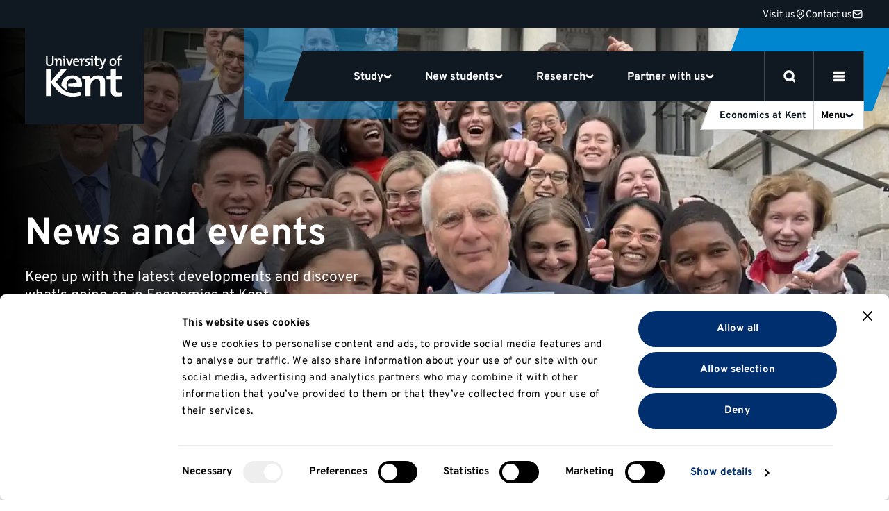

--- FILE ---
content_type: text/html; charset=UTF-8
request_url: https://www.kent.ac.uk/economics/news?view=1763
body_size: 51004
content:






<!DOCTYPE html>

<html
	lang="en-GB"
	class="no-js
				
	
		feature
"
>
	<head>

		<script>
		window.addStylesheet = function(url) {
			var kent_head = document.getElementsByTagName('head')[0];
			var kent_link = document.createElement('link');
			kent_link.rel = 'stylesheet';
			kent_link.type = 'text/css';
			kent_link.href = "/kent-theme-assets/assets/css/" + url + ".min.css?1769005396";
			kent_head.appendChild(kent_link);
		}

		window.KENT = window.KENT ? window.KENT : {};
		window.KENT.country = '';

		(function(root, factory) {
	   	 root.UserLocation = factory();
	    }(this, function() {
	        return {
	            getInfo: function(success, failure) {

	                    var xhr = new XMLHttpRequest();
	                    xhr.onreadystatechange = function() {
	                        if (xhr.readyState == 4) {
	                            if (xhr.status == 200) {
	                                if (success) {
	                                    success(JSON.parse(xhr.responseText));
	                                }
	                            } else {
	                                var err;
	                                if (xhr.responseText !== null && xhr.responseText !== "") {
	                                    err = JSON.parse(xhr.responseText);
	                                } else {
	                                    err = {
	                                        message: "Error with HTTP status code: " + xhr.status
	                                    };
	                                }
	                                if (failure) {
	                                    failure(err);
	                                }
	                            }
	                        }
	                    };

	                    xhr.open("GET", "https://api.kent.ac.uk/api/v1/where/country", true);
	                    xhr.send();
	            }
	        };
	    }));

	</script>

		
			<!-- Google Tag Manager -->
			<script>

				var callTagmanager = function(argument) {
					(function(w,d,s,l,i){w[l]=w[l]||[];w[l].push({'gtm.start':
						new Date().getTime(),event:'gtm.js'});var f=d.getElementsByTagName(s)[0],
						j=d.createElement(s),dl=l!='dataLayer'?'&l='+l:'';j.async=true;j.src=
						'https://www.googletagmanager.com/gtm.js?id='+i+dl;f.parentNode.insertBefore(j,f);
						})(window,document,'script','dataLayer','GTM-TL3R5X');
				}

				var callBaiduSE = function () {
					var _hmt = _hmt || [];
					(function() {
					  var hm = document.createElement("script");
					  hm.src = "https://hm.baidu.com/hm.js?5b4f38e6b0a7c01bf5afebec95d6e4e7";
					  var s = document.getElementsByTagName("script")[0];
					  s.parentNode.insertBefore(hm, s);
					})();
				}

				if (typeof(UserLocation) !== "undefined" && UserLocation) {
					UserLocation.getInfo(function(data) {
						window.KENT.country = data.country;
						if (data.country !== 'CN') {
							callTagmanager();
						}
						else {
							callBaiduSE();
						}
					}, function(err) {
						callTagmanager();
					});
				}
				else {
					callTagmanager();
				}

			</script>

		
				
		<style>

				 		@font-face{font-display:swap;font-family:Overpass;font-style:normal;font-weight:400;src:local("Overpass Regular"),local("Overpass-Regular"),url(/kent-theme-assets/assets/fonts/overpass-v12-latin/overpass-v12-latin-regular.woff2) format("woff2"),url(/kent-theme-assets/assets/fonts/overpass-v12-latin/overpass-v12-latin-regular.woff) format("woff")}@font-face{font-display:swap;font-family:Overpass;font-style:normal;font-weight:700;src:local("Overpass Bold"),local("Overpass-Bold"),url(/kent-theme-assets/assets/fonts/overpass-v12-latin/overpass-v12-latin-700.woff2) format("woff2"),url(/kent-theme-assets/assets/fonts/overpass-v12-latin/overpass-v12-latin-700.woff) format("woff")}@font-face{font-display:swap;font-family:Overpass Title;font-style:normal;font-weight:700;src:url(/kent-theme-assets/assets/fonts/overpass-v12-latin/overpass-v12-latin-900.woff2) format("woff2"),url(/kent-theme-assets/assets/fonts/overpass-v12-latin/overpass-v12-latin-900.woff) format("woff")}@font-face{ascent-override:100%;font-family:Helvetica;size-adjust:100.6%;src:local("Helvetica")}@font-face{ascent-override:100%;font-family:Arial;size-adjust:100.6%;src:local("Arial")}.sr-only{height:1px;margin:-1px;overflow:hidden;padding:0;position:absolute;width:1px;clip:rect(0,0,0,0);border:0}.is-visible{opacity:1!important;visibility:visible!important}@media(max-width:767px){.is-visible--mobile{opacity:1!important;visibility:visible!important}}.is-hidden{opacity:0;visibility:hidden}.is-display{display:block!important}.is-flex{display:flex!important}.is-none{display:none!important}@supports(display:grid){.panel--fadein .fadein{opacity:0;transition-delay:.2s;transition-duration:.6s;transition-property:opacity,transform;transition-timing-function:ease}.panel--fadein .fadein.fadein--scale{transform:scale(.9)}.panel--fadein .fadein.fadein--left{transform:translateX(-1rem)}.panel--fadein .fadein.fadein--right{transform:translateX(1rem)}@media(min-width:1024px){.panel--fadein .fadein.fadein--scale.fadein--right{transform:translateX(3rem) scale(.9)}.panel--fadein .fadein.fadein--scale.fadein--left{transform:translateX(-3rem) scale(.9)}}.panel--fadein .fadein.fadein--delay{transition-delay:.5s}}.is-fadedin{opacity:1!important;transform:none!important}.no-scroll{height:100%!important;overflow:hidden!important}@media(min-width:768px){.no-hiddenscroll.no-scroll{overflow-y:scroll!important}.no-hiddenscroll.no-scroll body{overflow:hidden!important}.hiddenscroll.no-scroll{margin-right:0}}@media print{.hidden-print{display:none!important}}.u-show-on-focus:focus{background-color:#fff;color:#000;display:block;height:auto;margin:auto;overflow:visible;padding:1rem;position:absolute;width:auto;clip:auto;z-index:10000}.u-accent{color:#002f70!important}.u-small{font-size:.8rem!important}.u-bold{font-weight:700!important}.u-first-letter:first-letter{text-transform:uppercase}.u-capitalize:first-letter{text-transform:capitalize}.u-link{background:none;border-bottom:1px solid #ccc;color:#06c;display:inline;margin:0;padding:0;text-decoration:none}.u-link:focus,.u-link:hover{border-bottom:1px solid #06c}.u-plain-link{text-decoration:none}.u-plain-link,.u-plain-link:focus,.u-plain-link:hover{border-bottom:none!important}.u-links a:not(.button,.card,.card__inner,.tabs__link,.link-listing__link,.switcher__link,.link){border-bottom:1px solid #ccc;color:#06c;text-decoration:none}.u-links a:not(.button,.card,.card__inner,.tabs__link,.link-listing__link,.switcher__link,.link):focus,.u-links a:not(.button,.card,.card__inner,.tabs__link,.link-listing__link,.switcher__link,.link):hover{border-bottom:1px solid #06c}.u-dark-link{border-bottom:1px solid #101921!important;color:#101921!important;display:inline;text-decoration:none}.u-dark-link:focus,.u-dark-link:hover{border-bottom:1px solid #cfd1d3!important}.u-dark-links a:not(.button,.card,.card__inner,.tabs__link,.link-listing__link,.switcher__link,.link){border-bottom:1px solid #101921;color:#101921;text-decoration:none}.u-dark-links a:not(.button,.card,.card__inner,.tabs__link,.link-listing__link,.switcher__link,.link):focus,.u-dark-links a:not(.button,.card,.card__inner,.tabs__link,.link-listing__link,.switcher__link,.link):hover{border-bottom:1px solid #cfd1d3}.u-white-link{border-bottom:1px solid #fff!important;color:#fff!important;display:inline;text-decoration:none}.u-white-link:focus,.u-white-link:hover{border-bottom:1px solid #ccc!important}.u-white-links a:not(.button,.card,.card__inner,.tabs__link,.link-listing__link,.switcher__link){border-bottom:1px solid #fff;color:#fff;text-decoration:none}.u-white-links a:not(.button,.card,.card__inner,.tabs__link,.link-listing__link,.switcher__link):focus,.u-white-links a:not(.button,.card,.card__inner,.tabs__link,.link-listing__link,.switcher__link):hover{border-bottom:1px solid #ccc}img.u-flipped{transform:scaleX(-1)!important}.u-white-text{color:#fff!important}.u-dark-text{color:#000!important}a.slanted-arrow-link{align-self:center;border-bottom:none!important;color:var(--panel-font-color,#101921);display:inline-flex;font-weight:700;text-decoration:none;text-decoration:underline!important}a.slanted-arrow-link:before{background:var(--panel-font-color,#101921);background-position:0;background-size:14px;content:"";display:inline-block;-webkit-mask-image:url("data:image/svg+xml;charset=utf-8,%3Csvg xmlns='http://www.w3.org/2000/svg' width='52.331' height='52.713' viewBox='0 0 52.331 52.713'%3E%3Cdefs%3E%3CclipPath id='a'%3E%3Cpath stroke-width='4' d='M0 0h38.97v37.928H0z' data-name='Rectangle 45'/%3E%3C/clipPath%3E%3C/defs%3E%3Cg clip-path='url(%23a)' data-name='Group 71' transform='rotate(-60 29.227 16.875)'%3E%3Cpath d='M24.289 33.113H14.68V0h9.609Z' data-name='Line 25'/%3E%3Cpath d='M17.004 39.304-.035 26.481l5.779-7.677 14.057 10.582 13.097-10.493 6.009 7.5-16.009 12.826Z' data-name='Path 9'/%3E%3C/g%3E%3C/svg%3E");mask-image:url("data:image/svg+xml;charset=utf-8,%3Csvg xmlns='http://www.w3.org/2000/svg' width='52.331' height='52.713' viewBox='0 0 52.331 52.713'%3E%3Cdefs%3E%3CclipPath id='a'%3E%3Cpath stroke-width='4' d='M0 0h38.97v37.928H0z' data-name='Rectangle 45'/%3E%3C/clipPath%3E%3C/defs%3E%3Cg clip-path='url(%23a)' data-name='Group 71' transform='rotate(-60 29.227 16.875)'%3E%3Cpath d='M24.289 33.113H14.68V0h9.609Z' data-name='Line 25'/%3E%3Cpath d='M17.004 39.304-.035 26.481l5.779-7.677 14.057 10.582 13.097-10.493 6.009 7.5-16.009 12.826Z' data-name='Path 9'/%3E%3C/g%3E%3C/svg%3E");-webkit-mask-repeat:no-repeat;mask-repeat:no-repeat;-webkit-mask-size:80%;mask-size:80%;padding-left:1rem;position:relative;top:5px}a.slanted-arrow-link:focus,a.slanted-arrow-link:hover{border-bottom:none!important}html{-ms-text-size-adjust:100%;-webkit-text-size-adjust:100%;-webkit-font-smoothing:antialiased;-moz-osx-font-smoothing:grayscale;-webkit-tap-highlight-color:rgba(0,0,0,0);box-sizing:border-box;font-size:16px}*,:after,:before{box-sizing:inherit}body{background-color:#fff;color:#000;display:flex;flex-direction:column;font-family:Overpass,Helvetica,Arial,sans-serif;font-size:1rem;line-height:1;line-height:1.5;margin:0;text-rendering:optimizeLegibility}body,html{height:100%}iframe{border:0}main{display:block;flex:1 0 auto;min-height:calc(100vh - 70px)}@media(min-width:544px){main{min-height:calc(100vh - 51px)}}@media(min-width:768px){main{min-height:calc(100vh - 99px)}}@media(min-width:1200px){main{min-height:calc(100vh - 111px)}}@media(min-width:768px){.no-flexbox:not(.flexboxtweener) main{min-height:calc(100vh - 51px)}}ol,ul{margin-bottom:0;padding-left:0}ul li{display:block}h1,h2{font-size:inherit}h1,h2,p{margin-top:0}p{margin-bottom:1rem}sup{line-height:0;position:relative;top:-1.1rem;vertical-align:baseline}sub{bottom:0}sub,sup{font-size:50%;left:.1rem}strong{font-weight:700}img{border:0;height:auto;max-width:100%;vertical-align:middle}a,a:focus,a:hover{color:#101921;text-decoration:none}ol,ul{margin-bottom:1rem;margin-top:0}button{border:0;font:inherit;margin:0;padding:0;text-align:inherit;text-transform:inherit;-webkit-font-smoothing:inherit;background:none;cursor:pointer;letter-spacing:inherit;overflow:visible}::-moz-focus-inner{border:0;padding:0}[tabindex="-1"]:focus{outline:none!important}address{font-style:normal;line-height:inherit;margin-bottom:1rem}[role=button],a,area,button,input,label,select,summary,textarea{touch-action:manipulation}label{display:inline-block;margin-bottom:.5rem}button,input,select,textarea{line-height:inherit;font:inherit}input[type=checkbox]:disabled,input[type=radio]:disabled{cursor:not-allowed}input[type=date],input[type=datetime-local],input[type=month],input[type=time]{-webkit-appearance:listbox}textarea{resize:vertical}fieldset{border:0;margin:0;min-width:0;padding:0}legend{display:block;font-size:1.5rem;line-height:inherit;margin-bottom:.5rem;padding:0;width:100%}input[type=search]{-webkit-appearance:none}input[type=text]::-ms-clear,input[type=text]::-ms-reveal{display:none;height:0;width:0}input[type=search]::-webkit-search-cancel-button,input[type=search]::-webkit-search-decoration,input[type=search]::-webkit-search-results-button,input[type=search]::-webkit-search-results-decoration{display:none}:root{--animation-duration:300ms;--transition-duration:300ms;--transition-delay:0s}@media (update:slow),screen and (prefers-reduced-motion:reduce){:root{--animation-duration:0.001ms!important;--transition-duration:0.001ms!important;--transition-delay:0.001ms!important}*{animation-duration:var(--animation-duration)!important;animation-iteration-count:1!important;transition-delay:var(--transition-delay)!important;transition-duration:var(--transition-duration)!important}}.message-banner{display:block;height:auto;justify-content:center;left:0;overflow:hidden;position:relative;top:0;width:100%;z-index:10}.message-banner .design-block{display:flex;height:100%;justify-content:flex-start;opacity:.4;overflow:hidden;position:absolute;width:50%;z-index:-1}.message-banner .design-block svg{height:100px;position:absolute;width:auto;fill:var(--design-color,#0085cf);overflow:visible}.message-banner .body-text{align-items:center;display:block;gap:10px;justify-content:center;padding:20px 32px;text-align:center;z-index:1}.message-banner .body-text .button.button--swipe{margin-left:10px}.message-banner .body-text br{content:""}.message-banner .body-text br:after{content:" "}.message-banner .body-text p{margin:0}@media(min-width:414px){.message-banner .body-text{display:flex}.message-banner .body-text .button.button--swipe{flex:0 0 auto;margin-left:0}}@media(min-width:1200px){.message-banner .body-text{flex-direction:row;width:100%}.message-banner .body-text br,.message-banner .body-text br:after{content:none}}.message-banner .body-text .button-group{align-items:center;display:flex;flex-wrap:wrap;gap:20px;justify-content:center;margin:0;width:auto}.message-banner .body-text--block-mobile{display:block}@media(min-width:544px){.message-banner .body-text--block-mobile{display:flex}}@media(min-width:1200px){.message-banner{height:auto;left:10vw;min-height:150px;min-width:250px;position:absolute;transform:skew(20deg) scale(.8);transform-origin:top;width:23vw;z-index:12}.message-banner .design-block{transform:skew(-20deg);transform-origin:bottom}}@media(min-width:1200px)and (min-width:1200px){.message-banner .design-block{transform:skew(0deg)}}@media(min-width:1200px){.message-banner .body-text{flex-direction:column;transform:skew(-20deg)}}@media(min-width:1366px){.message-banner{left:12vw;transform:skew(20deg)}}@media(min-width:1920px){.message-banner{left:10vw;width:16vw}}@media(min-width:2400px){.message-banner{left:10vw;width:13vw}}header.sticky .message-banner{z-index:0}@media(min-width:1200px){header.sticky .message-banner{z-index:10}}@media(min-width:1920px){header.sticky .message-banner{left:calc(50vw - 670px)}}@media(min-width:1200px){header.sticky+main .message-banner{min-height:100px}header.sticky+main .message-banner br{content:""}header.sticky+main .message-banner br:after{content:" "}header.sticky+main .message-banner p{margin:0}}@media(min-width:1920px){header.sticky+main .message-banner{left:25vw}}@media(min-width:2400px){header.sticky+main .message-banner{left:30vw;width:15vw}}@media(min-width:1200px){.message-banner.message-banner--callout{align-items:center;background-color:transparent;bottom:0;display:flex;height:auto;justify-content:flex-start;left:auto;min-width:350px;overflow:visible;padding:32px 0;right:-70px;top:auto;transform:skew(0deg);width:auto}.message-banner.message-banner--callout .body-text{max-width:300px;padding:0 40px;transform:skew(0deg)}.message-banner.message-banner--callout:after{background-color:var(--panel-background,transparent);content:"";height:100%;opacity:.9;position:absolute;transform:skew(-20deg);width:100%}.message-banner.message-banner--top{left:15vw;padding:30px 10px 0 0}}@media(min-width:1920px){.message-banner.message-banner--top{left:25vw;width:20vw}}.message-banner.message-banner--full-width{overflow:initial}.message-banner.message-banner--full-width .body-text{align-items:flex-start;-moz-column-gap:4vw;column-gap:4vw;display:flex;flex-direction:column;justify-content:center;row-gap:10px}.message-banner.message-banner--full-width .body-text .text{max-width:700px;text-align:left}.message-banner.message-banner--full-width .body-text .button-group{-moz-column-gap:20px;column-gap:20px;justify-content:flex-start;row-gap:10px}.message-banner.message-banner--full-width .body-text .button{margin-left:0}@media(min-width:414px){.message-banner.message-banner--full-width .body-text{align-items:center}.message-banner.message-banner--full-width .body-text .text{min-width:200px}.message-banner.message-banner--full-width .body-text .button-group{justify-content:center}}@media(min-width:1200px){.message-banner.message-banner--full-width .body-text{flex-direction:row}}.message-banner.message-banner--full-width .body-text--center{align-items:center}.message-banner.message-banner--full-width .body-text--center .text{text-align:center}.message-banner.message-banner--full-width .body-text--center .button-group{justify-content:center}@media(min-width:414px){.message-banner.message-banner--full-width .body-text--center{justify-content:center}}@media(min-width:1200px){.message-banner.message-banner--full-width{align-items:center;display:flex;left:0;min-height:auto;overflow:visible;position:relative;transform:none;width:100%;z-index:20}.message-banner.message-banner--full-width .body-text{flex-direction:row;gap:64px;max-width:100%;transform:none}.message-banner.message-banner--full-width+header .navigation__curtain{top:0}.message-banner.message-banner--full-width.sticky+header .panel.navigation__panel{top:72px}.message-banner.message-banner--full-width.sticky+header .panel.navigation__panel.navigation__search-panel{top:0}}.message-banner.sticky.message-banner--full-width,header.sticky .message-banner.message-banner--callout,header.sticky .message-banner.message-banner--top,header.sticky+main .message-banner.message-banner--callout,header.sticky+main .message-banner.message-banner--top{animation:message-banner-fade-in 1s ease-in-out forwards;bottom:auto;height:auto;justify-content:center;left:0;min-height:80px;padding:inherit;position:fixed;top:64px;transform:none;width:100%}.message-banner.sticky.message-banner--full-width .body-text,header.sticky .message-banner.message-banner--callout .body-text,header.sticky .message-banner.message-banner--top .body-text,header.sticky+main .message-banner.message-banner--callout .body-text,header.sticky+main .message-banner.message-banner--top .body-text{flex-direction:column;max-width:100%;padding:20px 40px;transform:none}@media(min-width:1200px){.message-banner.sticky.message-banner--full-width,header.sticky .message-banner.message-banner--callout,header.sticky .message-banner.message-banner--top,header.sticky+main .message-banner.message-banner--callout,header.sticky+main .message-banner.message-banner--top{background-color:var(--panel-background,transparent);opacity:1;top:72px;transform:skew(0deg)}.message-banner.sticky.message-banner--full-width .body-text,header.sticky .message-banner.message-banner--callout .body-text,header.sticky .message-banner.message-banner--top .body-text,header.sticky+main .message-banner.message-banner--callout .body-text,header.sticky+main .message-banner.message-banner--top .body-text{flex-direction:row;gap:64px}}.message-banner.sticky.message-banner--full-width.fadeout,header.fadeout+main .message-banner.message-banner--callout,header.fadeout+main .message-banner.message-banner--top{animation:message-banner-fade-out 1s ease-in-out forwards}@keyframes message-banner-fade-in{0%{opacity:0}to{opacity:1}}@keyframes message-banner-fade-out{0%{opacity:1}to{opacity:0}}@media(min-width:1200px){.message-banner--callout+.message-banner__design-element{bottom:0;height:20%;opacity:.7;position:absolute;right:-120px;transform:skew(-20deg);width:250px;z-index:2}}.message-bar.message-bar--preview{display:none}#CookiebotWidget *,#CybotCookiebotDialog *,#CybotCookiebotDialogBodyUnderlay *{font-family:Overpass!important}#CookiebotWidget #CookiebotWidget-buttons button,#CybotCookiebotDialogFooter .CybotCookiebotDialogBodyButton{border-radius:30px!important;border-width:3px!important}.CookiebotWidget-main-logo,a#CybotCookiebotDialogPoweredbyCybot{display:none!important}#CybotCookiebotDialogFooter .CybotCookiebotDialogBodyButton{padding:.6rem!important}@media(min-width:1200px){html{font-size:18px}}@media(min-width:2400px){html{font-size:20px}}.h1,.h2,.h3,.h4,.h5,.h6,h1,h2,h3,h4,h5,h6{color:#101921;font-family:Overpass,Helvetica,Arial,sans-serif;font-style:normal;font-weight:700;line-height:1.1;margin-bottom:.5rem}.h1,h1{font-size:2.5rem}@media(min-width:768px){.h1,h1{font-size:3rem}}.h2,h2{font-size:1.8rem}.h3,h3{font-size:1.4rem}.h4,.h5,.h6,h4,h5,h6{font-size:1.2rem}.h1,h1{font-family:Overpass,Helvetica,Arial,sans-serif;margin-bottom:2.5rem}@media(max-width:374px){.h1,h1{font-size:2.281rem;margin-bottom:1rem}}.h2,h2{margin-bottom:1.125rem}.h3,h3{margin-bottom:.7875rem}.h4,.h5,.h6,h4,h5,h6{margin-top:1rem}.h1--ambition,.h2,.h3,.h4,.h5,.h6,h2,h3,h4,h5,h6{font-weight:700}.h1--ambition{font-size:50px;line-height:1.1}@media(max-width:374px){.h1--ambition{-webkit-hyphens:auto;hyphens:auto;overflow-wrap:break-word}}@media(min-width:375px){.h1--ambition{font-size:50px}}@media(min-width:544px){.h1--ambition{font-size:70px}}@media(min-width:768px){.h1--ambition{font-size:90px}}.h2--ambition{font-size:40px;font-weight:700;line-height:1}@media(max-width:374px){.h2--ambition{-webkit-hyphens:auto;hyphens:auto;overflow-wrap:break-word}}@media(min-width:544px){.h2--ambition{font-size:60px}}@media(min-width:768px){.h2--ambition{font-size:70px}}.h3--ambition{font-size:26px;font-weight:700;line-height:1}@media(max-width:374px){.h3--ambition{-webkit-hyphens:auto;hyphens:auto;overflow-wrap:break-word}}@media(min-width:544px){.h3--ambition{font-size:45px}}@media(min-width:768px){.h3--ambition{font-size:55px}}.h4--ambition{font-size:22px;font-weight:700;line-height:1}@media(min-width:768px){.h4--ambition{font-size:40px}}.h5--ambition{font-size:18px;font-weight:700;line-height:1}@media(min-width:768px){.h5--ambition{font-size:34px}}.body--ambition{font-size:14px;line-height:1.25}@media(min-width:768px){.body--ambition{font-size:21px}}.body--ambition .button-group{margin:2rem 0 0}.body--ambition .button-group--spaced{margin:2rem 0}.body2--ambition{font-size:12px;line-height:1.25}@media(min-width:768px){.body2--ambition{font-size:18px}}.highlight-color{color:var(--panel-highlight-color,#fff)}.body--32{font-size:24px;letter-spacing:-.02em;line-height:110%}@media(min-width:768px){.body--32{font-size:32px}}.body--24{font-size:24px}.body--18,.body--24{letter-spacing:-.02em;line-height:110%}.body--18{font-size:18px}.body--16{font-size:16px;line-height:1.5}.body--14{font-size:14px!important;line-height:1.5}.body--12{font-size:12px;line-height:1.5}.body--10{font-size:10px;line-height:1.5}.body--bold{font-weight:700!important}.body--center{text-align:center}.body--icon{align-items:center;display:inline-flex;gap:8px}.body--icon span{position:relative;top:1px}.body--10.body--icon,.body--12.body--icon{gap:4px}.body--icon-first{gap:0}.heading.body--icon span{top:2px}.body--spin svg{animation-duration:1s;animation-iteration-count:infinite;animation-name:spin;animation-timing-function:linear}.body--32 svg{height:32px;width:32px}.body--faded{color:#70757a}.body--uppercase{text-transform:uppercase}.heading{margin-bottom:4px}.heading.margin-0{margin:0}.heading.margin-bottom-10{margin-bottom:10px}.heading.margin-bottom-20{margin-bottom:20px}.heading.margin-top-20{margin-top:20px}.heading.margin-top-40{margin-top:40px}.heading--hero{font-family:Overpass Title,Helvetica,Arial,sans-serif;font-size:40px;letter-spacing:-.02em;line-height:75%;text-transform:uppercase}@media(max-width:374px){.heading--hero{-webkit-hyphens:auto;hyphens:auto;overflow-wrap:break-word}}@media(min-width:768px){.heading--hero{font-size:64px;-webkit-hyphens:auto;hyphens:auto;overflow-wrap:break-word}}.heading--120{font-size:14vw;font-weight:700;letter-spacing:-.02em;line-height:110%}@media(min-width:544px){.heading--120{font-size:80px}}@media(min-width:1024px){.heading--120{font-size:120px}}.heading--100{font-size:12vw;font-weight:700;letter-spacing:-.02em;line-height:110%}@media(min-width:544px){.heading--100{font-size:64px}}@media(min-width:1024px){.heading--100{font-size:100px}}.heading--80{font-size:12vw;font-weight:700;letter-spacing:-.02em;line-height:110%}@media(min-width:544px){.heading--80{font-size:64px}}@media(min-width:768px){.heading--80{font-size:80px}}.heading--64{font-size:40px;font-weight:700;letter-spacing:-.02em;line-height:110%}@media(max-width:374px){.heading--64{-webkit-hyphens:auto;hyphens:auto;overflow-wrap:break-word}}@media(min-width:768px){.heading--64{font-size:64px}}.heading--48{font-size:32px;font-weight:700;letter-spacing:-.02em;line-height:110%}@media(min-width:768px){.heading--48{font-size:48px}}.heading--40{font-size:32px;font-weight:700;letter-spacing:-.02em;line-height:110%}@media(min-width:768px){.heading--40{font-size:40px}}.heading--32{font-size:24px;font-weight:700;letter-spacing:-.02em;line-height:110%}@media(min-width:768px){.heading--32{font-size:32px}}.heading--24{font-size:24px}.heading--18,.heading--24{font-weight:700;letter-spacing:-.02em;line-height:110%}.heading--18{font-size:18px}.btn{align-items:center;border:3px solid #101921;border-radius:48px;color:#101921;display:flex;font-weight:700;gap:8px;justify-content:space-between;padding:8px 20px}.btn span{position:relative;top:1px}.btn--secondary{border:3px solid #cfd1d3}.btn--dark-navy{background-color:#101921;color:#fff}.btn--25{font-size:25px;line-height:1.5}.btn--18{font-size:18px;line-height:1.5}.btn--16{font-size:16px;line-height:1.5}.link,.link:hover{border:none;color:#000;font-weight:700;text-decoration:underline}.link--plain,.link--plain:hover{font-weight:400;text-decoration:none}.link--normal,.link--normal:hover{font-weight:400}.link--underline:hover,a.link--underline,a.link--underline:focus,a.link--underline:hover{text-decoration:underline}.link--white.link--underline:hover{-webkit-text-decoration:underline #fff;text-decoration:underline #fff}.link--32{font-size:32px;line-height:1.5}.link--25{font-size:25px;line-height:1.5}.link--18{font-size:18px;line-height:1.5}.link--16{font-size:16px;line-height:1.5}.link--arrow svg{height:10px;width:10px}@media(min-width:768px){.link--arrow{align-items:center;display:flex;gap:5px}.link--arrow span{position:relative;top:1px}}.link--down svg{height:10px;width:10px}@media(min-width:768px){.link--down{align-items:center;display:flex;gap:5px}.link--down span{position:relative;top:1px}}.link--down svg{transform:rotate(90deg)}.label{font-weight:700;text-transform:uppercase}.label--12{font-size:12px}.label--12,.label--14{letter-spacing:.03em;line-height:16px}.label--14{font-size:14px}.label--10{font-size:10px;letter-spacing:.03em;line-height:14px}a+h2,form+h2,ol+h2,p+h2,table+h2,ul+h2{margin-top:2.566rem}a+h3,form+h3,ol+h3,p+h3,table+h3,ul+h3{margin-top:1.802rem}a+h4,a+h5,a+h6,form+h4,form+h5,form+h6,ol+h4,ol+h5,ol+h6,p+h4,p+h5,p+h6,table+h4,table+h5,table+h6,ul+h4,ul+h5,ul+h6{margin-top:1.266em}section>h2{margin-top:2.566rem}section>h3{margin-top:1.802rem}section>h4,section>h5,section>h6{margin-top:1.266em}q{quotes:"“" "”" "‘" "’"}.header{opacity:1;position:relative;width:100%;z-index:20}.panel.panel--navigation{background:#101921;height:var(--global_header_height);position:relative;top:0;width:100%;z-index:1}@media(min-width:1200px){.panel.panel--navigation{z-index:unset}}.panel.panel--navigation.panel--content>.panel__body{max-width:calc(1640px + 4rem);padding:0}@media(min-width:1200px){.panel.panel--navigation.panel--content>.panel__body{top:-40px}}.panel.panel--navigation.panel--content>.panel__body .contact-bar{border-bottom:1px solid #40474d;display:flex;gap:32px;height:40px;justify-content:flex-end;padding:6px 20px;width:100%;z-index:0}.panel.panel--navigation.panel--content>.panel__body .contact-bar svg{stroke:#fff;fill:transparent;height:15px;width:15px}.panel.panel--navigation.panel--content>.panel__body .contact-bar a{height:25px}.panel.panel--navigation.panel--content>.panel__body .contact-bar a svg{transition:transform .3s}.panel.panel--navigation.panel--content>.panel__body .contact-bar a:hover{text-decoration:underline}.panel.panel--navigation.panel--content>.panel__body .contact-bar a:hover svg{transform:scale(1.2)}@media(min-width:1200px){.panel.panel--navigation.panel--content>.panel__body .contact-bar{border-bottom:none;padding:6px 2px}}.panel.panel--content.select__dropdown .panel__body,.panel.panel--navigation.panel--content>.panel__body{max-width:100%}.panel.panel--navigation .content{height:auto;position:relative;width:100%}html{scroll-padding-top:100px}html.banner{scroll-padding-top:var(--global_header_height)}@media(min-width:1200px){html.banner{scroll-padding-top:calc(var(--global_banner_height) + var(--local_banner_height) + 72px)}}html.banner .header.sticky .panel.panel--navigation{height:calc(var(--global_banner_height) + var(--global_header_height) + var(--local_banner_height))}@media(min-width:1200px){html.banner .header.sticky .panel.panel--navigation{height:calc(var(--global_banner_height) + var(--local_banner_height));position:relative}html.banner .header.content-header.sticky .panel.panel--navigation{height:calc(var(--global_header_height) + var(--local_banner_height) + var(--global_banner_height) + 20px)}}.header.content-header .panel.panel--navigation{position:relative}html.noscroll{overflow:hidden}@media(min-width:1200px){.panel.panel--navigation{background:transparent;border-top:40px solid #101921;height:calc(var(--global_header_height) + 20px);position:absolute;position:var(--header-position,absolute);right:0;width:100%}.panel.panel--navigation.panel--content>.panel__body{max-width:calc(1640px + 4rem);padding:0 2rem}.header.content-header .panel.panel--navigation{position:var(--header-position,relative)}html.noscroll{margin-right:var(--scrollwidth,17px)}html.noscroll .panel.panel--navigation.panel--navigation-alt{width:100%}}@media(min-width:1200px)and (min-width:1200px){html.noscroll .panel.panel--navigation.panel--navigation-alt .content{margin-right:0!important}}@media(min-width:1200px){html.noscroll .panel.panel--navigation .navigation__panel .content{margin-right:0}html.noscroll header.sticky .panel.panel--navigation .navigation__top{padding-right:var(--scrollwidth,17px)}html.noscroll .message-banner.message-banner--full-width{width:100%}html .message-banner.message-banner--full-width.message-banner--mobile{display:none}}@media(min-width:1700px){html.noscroll .panel.panel--navigation{right:0}html.noscroll .panel.panel--navigation .content{margin-right:0!important}html.noscroll .panel.panel--navigation{width:100%}}.navigation__top{align-items:center;display:flex;height:64px;justify-content:space-between;position:relative;width:100%}.navigation__top:after{background:#40474d;bottom:0;content:"";height:1px;position:absolute;width:100%;z-index:12}.navigation__top.is-inverse:after{background:#cfd1d3}.navigation__top-wrapper{align-items:center;display:flex;justify-content:space-between;margin:0 auto;max-width:calc(1640px + 4rem);width:100%}@media(min-width:1200px){.navigation__top{height:auto}.navigation__top:after{display:none}}.navigation__logo{align-items:center;display:flex;padding:14px 32px;z-index:0}.navigation__logo svg{fill:#fff;height:36px}.navigation__logo.is-inverse svg{fill:#101921}@media(min-width:1200px){.navigation__logo{background:#101921;padding:39px 31px 40px 30px}.navigation__logo svg{height:60px;width:110px}.navigation__logo.is-inverse svg{fill:#fff}.header--homepage .navigation__logo:before{background:#101921;bottom:-36px;content:"";display:block;height:36px;left:171px;position:absolute;width:32px}}.navigation__mainlist{background:#101921;display:flex;z-index:12}.navigation__items{background:#fff;left:0;margin:0;max-height:90vh;overflow:scroll;position:absolute;top:64px;width:100%}.navigation__items .navigation__item{border-bottom:3px solid #cfd1d3}.navigation__item>button{border-bottom:none}.navigation__item .select--collapse+.select__dropdown{border-bottom:0}@media(max-width:1199px){.navigation__item .select--collapse.navigation-chevron{border:0;border-radius:0;outline:none;transition:none;width:100%}.navigation__item .select--collapse.navigation-chevron:hover{border-color:#cfd1d3}.navigation__item .select--collapse.navigation-chevron.is-active{border-bottom:none}.navigation__item .select--collapse.navigation-chevron.is-display,.navigation__item .select--collapse.navigation-chevron.is-selected{border-color:#cfd1d3}.navigation__item .select--collapse+.select__dropdown{background:#fff;border-radius:0;box-shadow:none;filter:none;padding:0;position:relative;top:0;z-index:1}}@media(min-width:1200px){.navigation__items{align-items:center;background:#101921;border:0;display:flex;overflow:visible;padding-top:0;position:relative;top:0;width:auto}.navigation__items .navigation__item{align-items:center;border:none;display:flex}.navigation__item>a,.navigation__item>button{color:#fff;height:72px;padding:24px}.navigation__item .select--collapse{padding:22px 0}.navigation__item>a.input,.navigation__item>button.input{font-size:16px!important}}.navigation__main-items{padding:24px 32px}@media(min-width:1200px){.nav-key-links{display:flex;height:72px;justify-content:center;max-width:883px;overflow:visible;padding:0 48px}.navigation__items .nav-key-links .navigation__item>button{position:relative}.navigation__items .nav-key-links .navigation__item>button:before{background:#fd5000;bottom:0;content:"";height:3px;left:0;opacity:0;position:absolute;transition:opacity .3s;width:100%}.navigation__items .nav-key-links .navigation__item>button.is-active:before{opacity:1}}.navigation-clearing{margin-bottom:1rem}.navigation-clearing.select--collapse.input{border-bottom:0;color:#fff;padding:1rem}@media(min-width:1200px){.navigation-clearing{margin:unset;transform:skew(-20deg)}.navigation-clearing span{text-decoration:underline;transform:skew(20deg)}}.mobile-nav-buttons{display:flex}#global-search-button{border-left:1px solid #40474d;border-right:1px solid #40474d;display:flex;height:64px;position:relative;width:64px;z-index:1}#global-search-button.is-inverse{border-left:1px solid #cfd1d3;border-right:1px solid #cfd1d3}#global-search-button svg{height:20px;width:20px}#global-search-button button{display:flex;padding:22px;position:absolute}#mobile-menu-button{display:flex;height:64px;position:relative;width:64px;z-index:1}#mobile-menu-button.is-inverse svg{fill:#101921;stroke:#101921}#mobile-menu-button button{display:flex;padding:22px;position:absolute}#mobile-menu-button svg{fill:#fff;stroke:#fff;height:20px;width:20px}.navigation__search-button svg{fill:#fff;stroke:#fff;display:flex;height:15px;width:15px}.navigation__search-button.is-inverse svg{fill:#101921;stroke:#101921}.navigation__items .navigation__item.highlighted-mobile-links{border-bottom:none}.navigation__items .navigation__item.highlighted-mobile-links .mini-card{margin-bottom:1rem}.navigation__items .navigation__item.highlighted-mobile-links .mini-card:focus:after{transform:skew(0deg) rotate(20deg)}.mini-card.mini-card--unskew,.mini-card.mini-card--unskew .mini-card__title{transform:skew(0deg)}.mini-card.mini-card--unskew:after{transform:skew(0deg) rotate(20deg)}#desktop-menu-button{display:none}@media(min-width:1200px){.desktop-nav-buttons{display:flex}.mobile-nav-buttons{display:none}.navigation__menu-item{align-items:center;background:#101921;color:#fff;display:flex;z-index:1}.navigation__menu-item button{color:#fff}.navigation__menu-item button.is-inverse{color:#101921}#mobile-menu-button{display:none}#global-search-button{border-left:1px solid #40474d;border-right:1px solid #40474d;height:71px;width:72px}#global-search-button.is-active{background-color:#fd5000;border-color:#fd5000;z-index:11}#global-search-button button{padding:27px}#global-search-button svg{height:18px;width:18px}#desktop-menu-button{border-right:1px solid #40474d;display:flex;height:71px;width:72px}#desktop-menu-button.is-active{background:#fd5000;border-right-color:#fd5000}#desktop-menu-button button{padding:27px;position:absolute}#desktop-menu-button svg{height:18px;width:18px;fill:#fff;stroke:#fff}}.navigation--desktop{display:none}@media(min-width:1200px){.navigation--desktop{display:flex!important;height:72px}.navigation--desktop:before{background:#101921;content:"";height:72px;left:-15px;position:absolute;transform:skew(-20deg);width:30px}}#site-nav-more-button{display:none}.site-nav{background:#fff;display:block;position:relative;width:100%}.site-nav nav.site-nav--desktop-menu{display:none}.site-nav__list{margin:0}a.site-nav__link{display:flex;padding:8px 32px}.site-nav__toggle{display:none}.site-nav.is-inverse .overflow_menu{top:48px}@media(max-width:1199px){.site-nav .select__dropdown{height:100vh;overflow:scroll;padding-bottom:40px}.site-nav .select__dropdown ul.site-nav__list{padding-bottom:126px}.select--collapse{border:0;border-bottom:3px solid #cfd1d3;border-radius:0;padding:14px 0;transition:none;width:100%}.select--collapse:hover{border-color:#cfd1d3}.select--collapse.is-active{border-bottom:none}.select--collapse.is-display,.select--collapse.is-selected{border-color:#cfd1d3}.site-nav__title{border-bottom:1px solid #cfd1d3;display:flex;gap:10px;height:50px;justify-content:flex-end;padding:0 0 0 2rem}.select--collapse.site-nav__button{align-items:center;border-bottom:none;border-left:1px solid #cfd1d3;color:#101921;display:flex;gap:4px;justify-content:space-between;padding:14px 8px;width:65px}.select--collapse.site-nav__button:after{background-size:12px 12px;display:inline-flex;height:12px;position:relative;transition:transform .3s;width:12px}.select--collapse.site-nav__button span{font-size:12px}.site-nav__title+.select__dropdown{background:#fff;border-bottom:3px solid #cfd1d3;border-radius:0;box-shadow:none;filter:none;padding:0;position:relative;top:0;z-index:1}.site-nav__button.select--collapse+.select__dropdown{border-bottom:0;position:relative}.site-nav__name{flex:1 0 calc(100% - 4rem - 100px)}.site-nav__name span{font-size:12px;padding:10px 0}.site-nav__name:focus-visible{outline:none}}@media(min-width:1200px){.site-nav__title{align-items:center;border-right:1px solid #cfd1d3;box-sizing:content-box;color:#101921;display:flex;font-size:14px!important;gap:0;line-height:1.5;padding:0}.site-nav__title,.site-nav__title:before{background-color:#fff;border-bottom:1px solid #cfd1d3}.site-nav__title:before{border-left:1px solid #cfd1d3;content:"";height:41px;left:-10px;position:absolute;top:3px;transform:skew(-20deg);width:20px}.site-nav__button{align-items:center;display:flex;gap:4px;padding:0 10px;width:51px}.site-nav__button span{font-size:14px;padding:10px 0}.site-nav__button span:after{background-size:12px 12px;display:inline-flex;height:12px;position:relative;transition:transform .3s;width:12px}.site-nav__name{padding:10px;z-index:1}.site-nav__name:hover{text-decoration:underline}.site-nav__name span{font-size:14px}.site-nav__name+.site-nav__button{border-left:1px solid #cfd1d3}.site-nav nav.site-nav--desktop-menu{background-color:transparent;display:flex;height:auto;max-height:none;overflow:inherit;padding-bottom:0}#site-nav-more-button,.site-nav{display:flex}.site-nav{align-items:center;background:transparent;border:none;height:48px;justify-content:space-between;left:auto;position:absolute;right:0;top:102px;width:auto}.site-nav nav{background:inherit;display:flex;height:auto}.site-nav .select__dropdown{left:auto;min-width:350px;right:0}.site-nav__list{max-height:358px;overflow:scroll;padding-bottom:12px;-ms-overflow-style:none;scrollbar-width:none}.site-nav__list::-webkit-scrollbar{display:none}.site-nav__item{flex:1 0 auto}a.site-nav__link{line-height:20px;margin:4px 0;padding:6px 16px}a.site-nav__link:hover{text-decoration:underline}.navigation-chevron--underlined{position:relative}.navigation-chevron--underlined:before{background:#101921;bottom:0;content:"";height:3px;left:0;opacity:0;position:absolute;transition:opacity .3s;width:100%}.navigation-chevron--underlined.is-active:before{opacity:1}}.input{align-items:center;border:3px solid #cfd1d3;border-radius:48px;color:#101921;display:flex;font-size:14px!important;font-weight:700;gap:8px;gap:12px;justify-content:space-between;line-height:1.5;padding:10px 20px;transition:border-color .3s}.input span{position:relative;top:1px}.input:after{background-size:12px 12px;display:inline-flex;height:12px;position:relative;transition:transform .3s;width:12px}.input:hover{border-color:#101921}.input--16{font-size:16px;line-height:1.5}.input input[placeholder]{position:relative;top:1px}.input input{font-size:inherit;line-height:inherit}.input.is-active{border-color:#101921}.input.is-active:after{transform:rotate(180deg)}.input.is-selected{border-color:#70757a}.input.background--white{background:#fff}.input--plain{border:none;border-radius:0;padding:10px 0}.select:after{background-image:url("data:image/svg+xml;charset=utf-8,%3Csvg xmlns='http://www.w3.org/2000/svg' width='40' height='40' fill='%23101921' viewBox='0 0 40 40'%3E%3Ctitle%3Earrow down%3C/title%3E%3Cpath d='M24.985 33.113h-9.87V0h9.87z'/%3E%3Cpath d='M17.502 40 0 27.177 5.936 19.5l14.439 10.582 13.453-10.493 6.172 7.5-16.444 12.826z'/%3E%3C/svg%3E");background-position:50%;background-repeat:no-repeat;content:""}.select--chevron{gap:5px}.navigation-chevron:after,.select--chevron:after{background-image:url("data:image/svg+xml;charset=utf-8,%3Csvg xmlns='http://www.w3.org/2000/svg' width='40' height='40' fill='%23101921' viewBox='0 0 40 40'%3E%3Cpath d='M17.502 30.5 0 17.677 5.936 10l14.439 10.582 13.453-10.493 6.172 7.5-16.444 12.826z'/%3E%3C/svg%3E");background-position:50%;background-repeat:no-repeat;content:""}.navigation-chevron:after{background-size:12px 12px;height:12px;transition:transform .3s;width:12px}.navigation-chevron.is-inverse:after{background-image:url("data:image/svg+xml;charset=utf-8,%3Csvg xmlns='http://www.w3.org/2000/svg' width='40' height='40' fill='%23fff' viewBox='0 0 40 40'%3E%3Cpath d='M17.502 30.5 0 17.677 5.936 10l14.439 10.582 13.453-10.493 6.172 7.5-16.444 12.826z'/%3E%3C/svg%3E");background-position:50%;background-repeat:no-repeat;content:""}.navigation-chevron.is-active:after{transform:rotate(180deg)}.button{align-items:center;border:3px solid transparent;border-radius:30px;box-sizing:border-box;cursor:pointer;display:inline-flex;font-size:16px;font-weight:700;justify-content:center;min-height:40px;padding:4px 25px 2px;text-align:left;text-align:center}@media(min-width:1024px){.button{font-size:1rem;min-height:50px;padding:5px 30px 3px}}.button:focus,.button:hover{text-decoration:none}.button.button--small{font-size:16px;min-height:40px;padding:4px 25px 2px}.button-group{align-items:flex-start;display:inline-flex;flex-wrap:wrap;gap:1rem;justify-content:flex-start;margin:1rem 0 0;width:100%}.button-group .button:only-child{margin-bottom:0;margin-right:0}.button-group.button-group--center{justify-content:center}.button-group.button-group--spaced{margin:1rem 0}.button-group.button-group--center-aligned{align-items:center}.button.button--swipe{align-items:center;display:inline-flex;font-size:.9rem;overflow:hidden;padding:3px 10px;position:relative;text-align:left}.button.button--swipe svg{border-radius:50%;height:28px;margin:0;padding:9px;position:relative;transform:rotate(20deg);transition:all .3s;transition-delay:.15s;width:28px}.button.button--swipe .button__background{border-radius:30px;height:28px;left:3px;position:absolute;transition:width .3s;transition-delay:.15s;width:28px}.button.button--swipe .button__icon-wrapper{align-items:center;display:flex;height:100%;position:absolute;transform:translateX(2px);transition:transform .3s;transition-delay:.15s;width:100%}.button.button--swipe span{margin:3px 20px 1px 45px;transition:color .3s,transform .3s;transition-delay:.15s}@media(min-width:1024px){.button.button--swipe{font-size:1rem;min-height:50px}.button.button--swipe .button__background{height:37px;left:4px;width:37px}.button.button--swipe .button__icon-wrapper{transform:translateX(4px)}.button.button--swipe span{margin:3px 20px 1px 45px;transform:none}.button.button--swipe svg{height:37px;padding:12px;transform:rotate(20deg);width:37px}.button.button--swipe:hover .button__background{width:calc(100% - 8px)}.button.button--swipe:hover .button__icon-wrapper{transform:translateX(calc(100% - 42px))}.button.button--swipe:hover span{transform:translateX(-30px)}.button.button--swipe:hover svg{transform:rotate(0deg)}.button.button--swipe.button--small{min-height:40px}.button.button--swipe.button--small svg{height:30px;padding:9px;width:30px}.button.button--swipe.button--small .button__background{height:30px;left:3px;width:30px}.button.button--swipe.button--small .button__icon-wrapper{transform:translateX(3px)}.button.button--swipe.button--small span{margin:3px 15px 0 30px}.button.button--swipe.button--small:hover .button__background{width:calc(100% - 6px)}.button.button--swipe.button--small:hover .button__icon-wrapper{transform:translateX(calc(100% - 33px))}.button.button--swipe.button--small:hover span{transform:translateX(-18px)}}.button.button--swipe.button--large{min-height:50px}.button.button--swipe.button--large .button__background{height:37px;left:4px;width:37px}.button.button--swipe.button--large .button__icon-wrapper{transform:translateX(4px)}.button.button--swipe.button--large span{margin:3px 20px 1px 45px;white-space:nowrap}.button.button--swipe.button--large svg{height:37px;padding:12px;width:37px}.button.button--swipe.button--large:hover .button__background{width:calc(100% - 8px)}.button.button--swipe.button--large:hover .button__icon-wrapper{transform:translateX(calc(100% - 42px))}.button.button--swipe.button--large:hover span{transform:translateX(-30px)}@media(min-width:1024px){.button.button--swipe.button--large{border-radius:40px;min-height:66px}.button.button--swipe.button--large .button__background{border-radius:40px;height:53px;left:4px;width:53px}.button.button--swipe.button--large span{font-size:25px;margin:7px 30px 3px 65px}.button.button--swipe.button--large svg{height:53px;padding:17px;width:53px}.button.button--swipe.button--large:hover .button__background{width:calc(100% - 8px)}.button.button--swipe.button--large:hover .button__icon-wrapper{transform:translateX(calc(100% - 60px))}.button.button--swipe.button--large:hover span{transform:translateX(-30px)}}.button.button--swipe.button--icon{padding:3px}.button.button--swipe.button--icon div{padding:3px 20px 1px 15px}.button.button--swipe.button--icon.button--spin svg{animation-duration:1s;animation-iteration-count:infinite;animation-name:spin;animation-timing-function:linear}@keyframes spin{0%{transform:rotate(0deg)}to{transform:rotate(1turn)}}.button.button--swipe:not(.button--bullet){margin:5px 0}@media(max-width:1023px){.button.button--swipe:not(.button--bullet){font-size:.9rem;height:40px}.button.button--swipe:not(.button--bullet) svg{transform:rotate(0deg)}.button.button--swipe:not(.button--bullet) .button__background{width:calc(100% - 6px)}.button.button--swipe:not(.button--bullet) .button__icon-wrapper{transform:translateX(calc(100% - 31px))}.button.button--swipe:not(.button--bullet) span{margin:3px 15px 0 30px;transform:translateX(-18px);white-space:nowrap}.button.button--swipe.button--large:not(.button--bullet){font-size:18px}.button.button--swipe.button--large:not(.button--bullet) svg{transform:rotate(0deg)}.button.button--swipe.button--large:not(.button--bullet) .button__background{width:calc(100% - 8px)}.button.button--swipe.button--large:not(.button--bullet) .button__icon-wrapper{transform:translateX(calc(100% - 42px))}.button.button--swipe.button--large:not(.button--bullet) span{margin:4px 10px 1px 45px;transform:translateX(-30px)}}.button--color-red-light{--color:#101921;--background:#e57d87;--border-color:#101921;--button-background:#101921}.button--color-red-extra-light{--color:#101921;--background:#f6d4d7;--border-color:#101921;--button-background:#101921}.button--color-orange-light{--color:#101921;--background:#fe9666;--border-color:#101921;--button-background:#101921}.button--color-orange-extra-light{--color:#101921;--background:#ffdccc;--border-color:#101921;--button-background:#101921}.button--color-yellow-light{--color:#101921;--background:#ffe266;--border-color:#101921;--button-background:#101921}.button--color-yellow-extra-light{--color:#101921;--background:#fff5cc;--border-color:#101921;--button-background:#101921}.button--color-green-light{--color:#101921;--background:#aed97d;--border-color:#101921;--button-background:#101921}.button--color-green-extra-light{--color:#101921;--background:#e4f2d4;--border-color:#101921;--button-background:#101921}.button--color-blue-light{--color:#101921;--background:#66b6e2;--border-color:#101921;--button-background:#101921}.button--color-blue-extra-light{--color:#101921;--background:#cce7f5;--border-color:#101921;--button-background:#101921}.button--color-purple-light{--color:#101921;--background:#a996c1;--border-color:#101921;--button-background:#101921}.button--color-purple-extra-light{--color:#101921;--background:#e2dcea;--border-color:#101921;--button-background:#101921}.button--color-pink-light{--color:#101921;--background:#e56fb1;--border-color:#101921;--button-background:#101921}.button--color-pink-extra-light{--color:#101921;--background:#f6cfe5;--border-color:#101921;--button-background:#101921}.button--color-navy-light{--color:#101921;--background:#6682a9;--border-color:#101921;--button-background:#101921}.button--color-navy-extra-light{--color:#101921;--background:#ccd5e2;--border-color:#101921;--button-background:#101921}.button--color-dark-navy-extra-light{--color:#101921;--background:#cfd1d3;--border-color:#101921;--button-background:#101921}.button--color-red{--color:#fff;--background:#d32737;--border-color:#fff;--button-background:#fff}.button--color-pink{--color:#fff;--background:#d40f7d;--border-color:#fff;--button-background:#fff}.button--color-navy{--color:#fff;--background:#002f70;--border-color:#fff;--button-background:#fff}.button--color-dark-navy{--color:#fff;--background:#101921;--border-color:#fff;--button-background:#fff}.button--color-purple{--color:#fff;--background:#6f5098;--border-color:#fff;--button-background:#fff}.button--color-dark-navy-light{--color:#fff;--background:#70757a;--border-color:#fff;--button-background:#fff}.button{background-color:var(--background,var(--panel-background,#fff));border-color:var(--border-color,var(--panel-font-color,#101921))}.button,.button:active,.button:focus,.button:hover{color:var(--color,var(--panel-font-color,#101921))}.button.button--swipe{background-color:var(--panel-background,#fff);border-color:var(--border-color,var(--panel-font-color,#101921))}.button.button--swipe .button__background,.button.button--swipe svg{background-color:var(--button-background,var(--panel-font-color,#101921))}.button.button--swipe svg{fill:var(--panel-background,#fff)}.button.button--swipe span{color:var(--panel-background,#fff)}@media(min-width:1024px){.button.button--swipe span{color:var(--button-background,var(--panel-font-color,#fff))}.button.button--swipe:hover span{color:var(--panel-background,#fff)}}.button.button--swipe.button--white{background-color:#fff;border:3px solid #101921}.button.button--swipe.button--white svg{fill:#fff;background-color:#101921}.button.button--swipe.button--white span{color:#fff}.button.button--swipe.button--white .button__background{background-color:#101921}@media(min-width:1024px){.button.button--swipe.button--white span{color:#101921}.button.button--swipe.button--white:hover span{color:#fff}}.button.button--sideswipe{align-items:center;background-color:#fff;border-color:#101921;display:inline-flex;font-size:.9rem;margin:5px 0;overflow:hidden;padding:3px 10px;position:relative;text-align:left}.button.button--sideswipe .svg-wrapper{align-items:center;background-color:#101921;border-radius:50%;display:inline-flex;height:28px;justify-content:center;padding:9px;width:28px}.button.button--sideswipe .svg-wrapper svg{fill:#fff}.button.button--sideswipe .button__background{background-color:#101921;border-radius:30px;height:28px;position:absolute;right:3px;transition:width .3s;transition-delay:.15s;width:calc(100% - 8px)}.button.button--sideswipe .button__icon-wrapper{align-items:center;display:flex;height:100%;justify-content:flex-end;position:absolute;transform:translateX(calc(-100% + 31px));transition:transform .3s;transition-delay:.15s;width:100%}.button.button--sideswipe span{color:#fff;margin:3px 15px 0 30px;position:relative;transition:color .3s,transform .3s;transition-delay:.15s}@media(min-width:1024px){.button.button--sideswipe{background-color:#fff;border-color:#101921;font-size:1rem;min-height:50px;padding:3px 3px 3px 20px}.button.button--sideswipe .button__background{height:37px;right:4px;width:37px}.button.button--sideswipe .button__icon-wrapper{transform:translateX(-12px)}.button.button--sideswipe span{color:#101921;margin:3px 45px 1px 0;top:1px;transform:none}.button.button--sideswipe .svg-wrapper{height:37px;padding:12px;width:37px}.button.button--sideswipe:hover .button__background{width:calc(100% - 8px)}.button.button--sideswipe:hover .button__icon-wrapper{transform:translateX(calc(-100% + 32px))}.button.button--sideswipe:hover span{color:#fff;transform:translateX(30px)}}.panel__body{position:relative}.panel.panel--content .panel__body{display:flex;flex-direction:column;flex-wrap:wrap;margin-left:auto;margin-right:auto;padding:0 2rem}@media(min-width:1024px){.panel.panel--content .panel__body{flex-direction:row;padding-left:2rem;padding-right:2rem}}@media(min-width:1366px){.panel.panel--content .panel__body{max-width:calc(1640px + 4rem);padding-left:2rem;padding-right:2rem}}.panel.panel--content.panel--content-heading .panel__body{display:block}.content-page .panel.panel--content .panel__body,.guide .panel.panel--content .panel__body,.panel.panel--content.panel--content-width .panel__body,.text-page .panel.panel--content .panel__body{max-width:1140px}@media(min-width:1024px){.content-page .panel.panel--content.panel--grid-content .panel__body,.guide .panel.panel--content.panel--grid-content .panel__body,.text-page .panel.panel--content.panel--grid-content .panel__body{align-items:start;-moz-column-gap:50px;column-gap:50px;grid-template-columns:minmax(auto,800px) 280px;grid-template-rows:auto auto 0 1fr;max-width:1140px}}.panel.panel--red{--panel-background:#d32737}.panel.panel--pink{--panel-background:#d40f7d}.panel.panel--blue{--panel-background:#0085cf}.panel.panel--navy{--panel-background:#002f70}.panel.panel--dark-navy{--panel-background:#101921}.panel.panel--purple{--panel-background:#6f5098}.panel.panel--dark-navy-light{--panel-background:#70757a}.panel.panel--dark-navy-40{--panel-background:#9fa3a6}.panel.panel--dark-navy-extra-light{--panel-background:#cfd1d3}.panel.panel--dark-navy-10{--panel-background:#e7e8e9}.panel.panel--navy-light{--panel-background:#6682a9}.panel.panel--navy-40{--panel-background:#99acc6}.panel.panel--navy-extra-light{--panel-background:#ccd5e2}.panel.panel--white{--panel-background:#fff}.panel.panel--yellow{--panel-background:#ffcf00}.panel.panel--green{--panel-background:#78bf26}.panel.panel--orange{--panel-background:#fd5000}.panel.panel--red-light{--panel-background:#e57d87}.panel.panel--red-40{--panel-background:#eda9af}.panel.panel--red-extra-light{--panel-background:#f6d4d7}.panel.panel--orange-light{--panel-background:#fe9666}.panel.panel--orange-40{--panel-background:#feb999}.panel.panel--orange-extra-light{--panel-background:#ffdccc}.panel.panel--yellow-light{--panel-background:#ffe266}.panel.panel--yellow-40{--panel-background:#ffec99}.panel.panel--yellow-extra-light{--panel-background:#fff5cc}.panel.panel--green-light{--panel-background:#aed97d}.panel.panel--green-40{--panel-background:#c9e5a8}.panel.panel--green-extra-light{--panel-background:#e4f2d4}.panel.panel--blue-light{--panel-background:#66b6e2}.panel.panel--blue-40{--panel-background:#99ceec}.panel.panel--blue-extra-light{--panel-background:#cce7f5}.panel.panel--purple-light{--panel-background:#a996c1}.panel.panel--purple-40{--panel-background:#c5b9d6}.panel.panel--purple-extra-light{--panel-background:#e2dcea}.panel.panel--pink-light{--panel-background:#e56fb1}.panel.panel--pink-40{--panel-background:#ee9fcb}.panel.panel--pink-extra-light{--panel-background:#f6cfe5}.panel.panel--dark-navy,.panel.panel--dark-navy-light,.panel.panel--navy,.panel.panel--pink,.panel.panel--purple,.panel.panel--red{--panel-font-color:#fff;--panel-header-color:#fff;--panel-border-color:#fff;--panel-hover-color:#fff}.panel.panel--blue,.panel.panel--blue-extra-light,.panel.panel--blue-light,.panel.panel--dark-navy-10,.panel.panel--dark-navy-extra-light,.panel.panel--green,.panel.panel--green-extra-light,.panel.panel--green-light,.panel.panel--navy-extra-light,.panel.panel--navy-light,.panel.panel--orange,.panel.panel--orange-extra-light,.panel.panel--orange-light,.panel.panel--pink-extra-light,.panel.panel--pink-light,.panel.panel--purple-extra-light,.panel.panel--purple-light,.panel.panel--red-extra-light,.panel.panel--red-light,.panel.panel--white,.panel.panel--yellow,.panel.panel--yellow-extra-light,.panel.panel--yellow-light{--panel-font-color:#000;--panel-header-color:#101921;--panel-border-color:#101921;--panel-hover-color:#101921}.panel-highlight-color--red{--panel-highlight-color:#d32737}.panel-highlight-color--pink{--panel-highlight-color:#d40f7d}.panel-highlight-color--blue{--panel-highlight-color:#0085cf}.panel-highlight-color--navy{--panel-highlight-color:#002f70}.panel-highlight-color--dark-navy{--panel-highlight-color:#101921}.panel-highlight-color--purple{--panel-highlight-color:#6f5098}.panel-highlight-color--dark-navy-light{--panel-highlight-color:#70757a}.panel-highlight-color--dark-navy-40{--panel-highlight-color:#9fa3a6}.panel-highlight-color--dark-navy-extra-light{--panel-highlight-color:#cfd1d3}.panel-highlight-color--dark-navy-10{--panel-highlight-color:#e7e8e9}.panel-highlight-color--navy-light{--panel-highlight-color:#6682a9}.panel-highlight-color--navy-40{--panel-highlight-color:#99acc6}.panel-highlight-color--navy-extra-light{--panel-highlight-color:#ccd5e2}.panel-highlight-color--white{--panel-highlight-color:#fff}.panel-highlight-color--yellow{--panel-highlight-color:#ffcf00}.panel-highlight-color--green{--panel-highlight-color:#78bf26}.panel-highlight-color--orange{--panel-highlight-color:#fd5000}.panel-highlight-color--red-light{--panel-highlight-color:#e57d87}.panel-highlight-color--red-40{--panel-highlight-color:#eda9af}.panel-highlight-color--red-extra-light{--panel-highlight-color:#f6d4d7}.panel-highlight-color--orange-light{--panel-highlight-color:#fe9666}.panel-highlight-color--orange-40{--panel-highlight-color:#feb999}.panel-highlight-color--orange-extra-light{--panel-highlight-color:#ffdccc}.panel-highlight-color--yellow-light{--panel-highlight-color:#ffe266}.panel-highlight-color--yellow-40{--panel-highlight-color:#ffec99}.panel-highlight-color--yellow-extra-light{--panel-highlight-color:#fff5cc}.panel-highlight-color--green-light{--panel-highlight-color:#aed97d}.panel-highlight-color--green-40{--panel-highlight-color:#c9e5a8}.panel-highlight-color--green-extra-light{--panel-highlight-color:#e4f2d4}.panel-highlight-color--blue-light{--panel-highlight-color:#66b6e2}.panel-highlight-color--blue-40{--panel-highlight-color:#99ceec}.panel-highlight-color--blue-extra-light{--panel-highlight-color:#cce7f5}.panel-highlight-color--purple-light{--panel-highlight-color:#a996c1}.panel-highlight-color--purple-40{--panel-highlight-color:#c5b9d6}.panel-highlight-color--purple-extra-light{--panel-highlight-color:#e2dcea}.panel-highlight-color--pink-light{--panel-highlight-color:#e56fb1}.panel-highlight-color--pink-40{--panel-highlight-color:#ee9fcb}.panel-highlight-color--pink-extra-light{--panel-highlight-color:#f6cfe5}.design-block--color-red{--design-color:#d32737}.design-block--color-pink{--design-color:#d40f7d}.design-block--color-blue{--design-color:#0085cf}.design-block--color-navy{--design-color:#002f70}.design-block--color-dark-navy{--design-color:#101921}.design-block--color-purple{--design-color:#6f5098}.design-block--color-dark-navy-light{--design-color:#70757a}.design-block--color-dark-navy-40{--design-color:#9fa3a6}.design-block--color-dark-navy-extra-light{--design-color:#cfd1d3}.design-block--color-dark-navy-10{--design-color:#e7e8e9}.design-block--color-navy-light{--design-color:#6682a9}.design-block--color-navy-40{--design-color:#99acc6}.design-block--color-navy-extra-light{--design-color:#ccd5e2}.design-block--color-white{--design-color:#fff}.design-block--color-yellow{--design-color:#ffcf00}.design-block--color-green{--design-color:#78bf26}.design-block--color-orange{--design-color:#fd5000}.design-block--color-red-light{--design-color:#e57d87}.design-block--color-red-40{--design-color:#eda9af}.design-block--color-red-extra-light{--design-color:#f6d4d7}.design-block--color-orange-light{--design-color:#fe9666}.design-block--color-orange-40{--design-color:#feb999}.design-block--color-orange-extra-light{--design-color:#ffdccc}.design-block--color-yellow-light{--design-color:#ffe266}.design-block--color-yellow-40{--design-color:#ffec99}.design-block--color-yellow-extra-light{--design-color:#fff5cc}.design-block--color-green-light{--design-color:#aed97d}.design-block--color-green-40{--design-color:#c9e5a8}.design-block--color-green-extra-light{--design-color:#e4f2d4}.design-block--color-blue-light{--design-color:#66b6e2}.design-block--color-blue-40{--design-color:#99ceec}.design-block--color-blue-extra-light{--design-color:#cce7f5}.design-block--color-purple-light{--design-color:#a996c1}.design-block--color-purple-40{--design-color:#c5b9d6}.design-block--color-purple-extra-light{--design-color:#e2dcea}.design-block--color-pink-light{--design-color:#e56fb1}.design-block--color-pink-40{--design-color:#ee9fcb}.design-block--color-pink-extra-light{--design-color:#f6cfe5}.panel{background-color:var(--panel-background,#fff);color:var(--panel-font-color,#101921)}.panel li a:not(.button,.card,.card__inner,.tabs__link,.link-listing__link,.switcher__link,.link),.panel p a:not(.button,.card,.card__inner,.tabs__link,.link-listing__link,.switcher__link,.link){border-bottom:1px solid var(--panel-border-color,#ccc);color:var(--panel-font-color,#06c);text-decoration:none}.panel li a:not(.button,.card,.card__inner,.tabs__link,.link-listing__link,.switcher__link,.link):focus,.panel li a:not(.button,.card,.card__inner,.tabs__link,.link-listing__link,.switcher__link,.link):hover,.panel p a:not(.button,.card,.card__inner,.tabs__link,.link-listing__link,.switcher__link,.link):focus,.panel p a:not(.button,.card,.card__inner,.tabs__link,.link-listing__link,.switcher__link,.link):hover{border-bottom:1px solid var(--panel-hover-color,#06c)}.panel .link{color:var(--panel-font-color,#000)}.panel .link svg{fill:var(--panel-font-color,#000)}.panel .body h1,.panel .body h2,.panel .body h3,.panel .body h4,.panel .body q.h2,.panel .panel__body h1,.panel .panel__body h2,.panel .panel__body h3,.panel .panel__body h4,.panel .panel__body q.h2{color:var(--panel-header-color,#101921)}.panel .body .content,.panel .panel__body .content{color:var(--panel-font-color,#000)}.panel .body .content li a:not(.button,.card,.card__inner,.tabs__link,.link-listing__link,.switcher__link,.link),.panel .body .content p a:not(.button,.card,.card__inner,.tabs__link,.link-listing__link,.switcher__link,.link),.panel .panel__body .content li a:not(.button,.card,.card__inner,.tabs__link,.link-listing__link,.switcher__link,.link),.panel .panel__body .content p a:not(.button,.card,.card__inner,.tabs__link,.link-listing__link,.switcher__link,.link){border-bottom:1px solid var(--panel-border-color,#ccc);color:var(--panel-font-color,#06c);text-decoration:none}.panel .body .content li a:not(.button,.card,.card__inner,.tabs__link,.link-listing__link,.switcher__link,.link):focus,.panel .body .content li a:not(.button,.card,.card__inner,.tabs__link,.link-listing__link,.switcher__link,.link):hover,.panel .body .content p a:not(.button,.card,.card__inner,.tabs__link,.link-listing__link,.switcher__link,.link):focus,.panel .body .content p a:not(.button,.card,.card__inner,.tabs__link,.link-listing__link,.switcher__link,.link):hover,.panel .panel__body .content li a:not(.button,.card,.card__inner,.tabs__link,.link-listing__link,.switcher__link,.link):focus,.panel .panel__body .content li a:not(.button,.card,.card__inner,.tabs__link,.link-listing__link,.switcher__link,.link):hover,.panel .panel__body .content p a:not(.button,.card,.card__inner,.tabs__link,.link-listing__link,.switcher__link,.link):focus,.panel .panel__body .content p a:not(.button,.card,.card__inner,.tabs__link,.link-listing__link,.switcher__link,.link):hover{border-bottom:1px solid var(--panel-hover-color,#06c)}.panel .body ul.bullet-list>li:before,.panel .panel__body ul.bullet-list>li:before{color:var(--panel-header-color,#101921)}.panel .panel__description{color:var(--panel-font-color,#000)}.panel .panel__description li a:not(.button,.card,.card__inner,.tabs__link,.link-listing__link,.switcher__link,.link),.panel .panel__description p a:not(.button,.card,.card__inner,.tabs__link,.link-listing__link,.switcher__link,.link){border-bottom:1px solid var(--panel-border-color,#ccc);color:var(--panel-font-color,#06c);text-decoration:none}.panel .panel__description li a:not(.button,.card,.card__inner,.tabs__link,.link-listing__link,.switcher__link,.link):focus,.panel .panel__description li a:not(.button,.card,.card__inner,.tabs__link,.link-listing__link,.switcher__link,.link):hover,.panel .panel__description p a:not(.button,.card,.card__inner,.tabs__link,.link-listing__link,.switcher__link,.link):focus,.panel .panel__description p a:not(.button,.card,.card__inner,.tabs__link,.link-listing__link,.switcher__link,.link):hover{border-bottom:1px solid var(--panel-hover-color,#06c)}.panel.panel--dark-navy .button.button--swipe:not(.button--panel-color){border-color:var(--background,#fff)}.panel.panel--dark-navy .button.button--swipe:not(.button--panel-color) .button__background{background-color:var(--background,#fff)}.panel.panel--dark-navy .button.button--swipe:not(.button--panel-color) svg{fill:#101921;background-color:var(--background,#fff)}@media(min-width:1024px){.panel.panel--dark-navy .button.button--swipe:not(.button--panel-color) span{color:var(--background,#fff)}.panel.panel--dark-navy .button.button--swipe:not(.button--panel-color):hover span{color:#101921}}.panel.panel--spaced .panel__body{padding-bottom:3rem;padding-top:3rem}@media(min-width:768px){.panel.panel--spaced .panel__body{padding-bottom:6rem;padding-top:6rem}}.panel.panel--medium .panel__body{padding-bottom:3rem;padding-top:3rem}@media(min-width:768px){.panel.panel--medium .panel__body{padding-bottom:4rem;padding-top:4rem}}.panel.panel--tight .panel__body{padding-bottom:3rem;padding-top:3rem}.panel--tighter .panel__body{padding-bottom:2rem;padding-top:2rem}.panel--tightest .panel__body{padding-bottom:1rem;padding-top:1rem}.panel.panel--no-space .panel__body{padding-bottom:0;padding-top:0}.panel.panel--spaced-bottom .panel__body{padding-bottom:3rem}.panel--spaced-top{margin-top:6rem}.panel--tight-top{margin-top:4rem}.swiper:not(.swiper-initialized) .swiper-wrapper{flex-wrap:wrap}.panel--center .panel__body{justify-content:center}.panel--article-body .panel__body{padding-bottom:3rem;padding-top:0}.panel--article-body:last-child{margin-bottom:3rem}.panel--title+.panel--article-body .panel__body{padding-top:2rem}.panel.padding-20{padding:20px}.panel.padding-10{padding:10px}.panel.margin-top-10{margin-top:10px}.panel.margin-bottom-10{margin-bottom:10px}.content--flex{display:flex;flex-wrap:wrap;gap:20px;justify-content:space-between}@media(min-width:1200px){.content--flex{justify-content:flex-start}}.content--flex .card{max-width:100%}@media(min-width:544px){.content--flex .card{max-width:calc(50% - 15px)}}@media(min-width:1200px){.content--flex .card{max-width:calc(25% - 15px)}}.breadcrumb{display:block;font-size:.9rem;margin-bottom:1.5rem;margin-top:1.5rem}.breadcrumb ol{list-style-type:none;margin:0;padding:0}.breadcrumb ol li{display:inline-block}.breadcrumb ol li a{border-bottom:none!important;color:#06c!important}.breadcrumb ol li a:after{background-image:url("data:image/svg+xml;charset=utf-8,%3Csvg xmlns='http://www.w3.org/2000/svg' width='20' height='20' fill='%23%23101921' viewBox='0 -1 20 20'%3E%3Ctitle%3Echevron-right%3C/title%3E%3Cpath d='M1.013.15.153 1a.51.51 0 0 0 0 .728L8.003 9.5l-7.85 7.772a.51.51 0 0 0 0 .728l.86.85a.526.526 0 0 0 .737 0l9.097-8.986a.51.51 0 0 0 0-.728L1.75.15a.526.526 0 0 0-.737 0'/%3E%3C/svg%3E");background-position:50%;background-repeat:no-repeat;background-size:7px 7px;bottom:1.5px;content:"";height:7px;margin-left:7px;padding:0 5px;position:relative;width:7px}@media(min-width:544px){.breadcrumb ol li a:after{background-size:10px 15px;height:15px;margin-left:.5rem;padding:0 .5rem;width:10px}}.breadcrumb ol li a:hover{border:none;text-decoration:none}.panel.panel--article-hero,.panel.panel--article-hero .image-design-wrapper{position:relative}.panel.panel--article-hero .image{height:100%;max-height:var(--ambition_hero_height,600px);overflow:hidden;position:relative}.panel.panel--article-hero .image .image__mask{height:100%;position:relative}.panel.panel--article-hero .image img{height:100%;position:relative;width:100%}.panel.panel--article-hero .text__body{padding:3rem 2rem}.panel.panel--article-hero p.quote-attribution{margin-top:2rem}.panel.panel--article-hero .design-block{height:100%;overflow:hidden;position:absolute;top:0;width:100%;z-index:1}.panel.panel--article-hero .design-block svg{height:100%;position:absolute;right:0;fill:var(--design-color,#0085cf)}.panel.panel--article-hero .design-block--full-width svg{width:100vw}@media(min-width:1024px){.panel.panel--article-hero .image-design-wrapper{position:static}.panel.panel--article-hero .image{height:calc(100% + 2rem);max-height:none;position:absolute;right:0;width:60vw}.panel.panel--article-hero .image .image__mask{height:100%;left:0;max-width:none;min-width:100%;overflow:hidden;position:absolute;transform:skew(-20deg);transform-origin:bottom;width:var(--ambition_hero_zoom,100%)}.panel.panel--article-hero .image img{height:100%;left:0;-o-object-fit:cover;object-fit:cover;-o-object-position:50% var(--ambition_hero_y,50%);object-position:50% var(--ambition_hero_y,50%);position:relative;right:0;transform:skew(20deg) translateX(var(--ambition_hero_x,0));transform-origin:bottom;width:100%}.panel.panel--article-hero .text{align-items:center;display:flex;margin:0 auto;max-width:calc(1640px + 4rem);min-height:var(--ambition_hero_height,600px);position:relative;width:100%;z-index:1}.panel.panel--article-hero .text .text__body{margin-top:100px;max-width:750px;padding:0 2rem;width:45%}.panel.panel--article-hero .design-block{height:calc(100% + 2rem)}.panel.panel--article-hero .design-block svg{right:0}.panel.panel--full-width-hero .image{height:100%;min-width:100%;width:var(--ambition_hero_zoom,100%)}.panel.panel--full-width-hero .image img{transform:translateX(var(--ambition_hero_x_full_width,0))}.panel.panel--full-width-hero .design-block{background:linear-gradient(90deg,#000,transparent 50%);height:100%}}.panel.panel--article-hero.panel--article-hero-plain .text .text__body{margin:auto;text-align:center}.panel.panel--article-hero.panel--article-hero-plain .text .text__body .button-group{justify-content:center}.panel.panel--article-hero.panel--article-hero-plain .image img{opacity:var(--ambition_hero_image_brightness)}.panel.panel--article-hero.panel--image-overlap .design-block{bottom:0}@media(min-width:1024px){.panel.panel--article-hero.panel--image-overlap .design-block{height:calc(100% + 4rem);top:-2rem}}.panel.panel--article-hero.panel--image-overlap .image{order:2}@media(min-width:1024px){.panel.panel--article-hero.panel--image-overlap .image{height:calc(100% + 2rem);top:-1rem}}.panel.panel--article-hero.panel--image-overlap .panel__body{display:flex;flex-direction:column}@media(min-width:1024px){.panel.panel--article-hero.panel--image-overlap .panel__body{display:block}}.panel-form-overlay{padding:2rem}.panel-form-overlay .panel-form{border:2px solid var(--design-color,#101921);padding:2rem 2rem 0}.panel-form-overlay .panel-form h3{margin-top:0}@media(min-width:1024px){.panel-form-overlay{padding:0;position:relative;top:var(--global_header_height);width:55%}.panel-form-overlay .panel-form{margin:auto;max-width:530px}}

		
		.course-filter{position:relative}.panel.panel--content.panel--homepage-search{background-color:#101921;max-width:inherit}.panel.panel--content.panel--homepage-search.panel__body{max-width:inherit;padding:32px}.panel--homepage-search .input{font-size:20px;height:56px;position:relative;width:100%}.panel--homepage-search .select-wrapper{width:100%}.panel--homepage-search .searchbox{padding:10px 0}.panel--homepage-search .searchbox input{padding:0}.search-container{align-items:center;display:flex;flex-direction:column;flex-wrap:wrap;gap:16px;width:100%;z-index:2}.course-filter__title{padding-right:24px;width:100%}.course-filter__title .support-link{margin-right:.5rem;white-space:nowrap}.panel--homepage-search .view-all-link{margin:0!important}a.course-filter__link{border-bottom:none!important;color:#000!important;display:block;padding:12px 24px;transition:background-color .3s}a.course-filter__link:focus,a.course-filter__link:hover{background-color:#cfd1d3;border-bottom:none}.inline-bar{align-items:center;display:inline-flex;gap:8px;justify-content:flex-start}.inline-bar__item{border-right:1px solid #cfd1d3;padding-right:8px}.inline-bar .inline-bar__item:last-child{border-right:none}@media(min-width:768px){.panel--homepage-search .select-wrapper{min-width:200px;width:auto}.panel--homepage-search .search-container{flex-direction:row}.course-filter__textbox.input.searchbox{width:380px}.course-filter__textbox.input.searchbox--medium{width:530px}.course-filter__textbox.input.searchbox--wide{width:680px}}@media(min-width:1200px){.course-filter__title{width:100%}}@media(min-width:1366px){.panel.panel--content.panel--homepage-search.panel__body{margin-left:150px;padding:40px 0 40px 60px}.panel.panel--homepage-search:before{background:#101921;content:"";height:100%;left:-35px;position:absolute;top:0;transform:skew(-20deg);width:70px;z-index:0}.course-filter__title{min-width:440px;padding-right:48px;width:auto}}


		
		
						/*! tailwindcss v4.1.5 | MIT License | https://tailwindcss.com */@layer properties;@layer theme, base, components, utilities;@layer theme{:host,:root{--tw-color-black:#000;--tw-spacing:1px;--tw-font-weight-bold:700;--tw-radius-md:0.375rem;--tw-radius-lg:0.5rem}}@layer utilities{.tw\:\!col-span-2{grid-column:span 2/span 2!important}.tw\:\!m-0{margin:calc(var(--tw-spacing)*0)!important}.tw\:\!my-\[1rem\]{margin-block:1rem!important}.tw\:\!mt-0{margin-top:calc(var(--tw-spacing)*0)!important}.tw\:\!mt-10{margin-top:calc(var(--tw-spacing)*10)!important}.tw\:\!mt-16{margin-top:calc(var(--tw-spacing)*16)!important}.tw\:\!mt-20{margin-top:calc(var(--tw-spacing)*20)!important}.tw\:\!mt-30{margin-top:calc(var(--tw-spacing)*30)!important}.tw\:\!mt-\[10px\]{margin-top:10px!important}.tw\:\!mb-0{margin-bottom:calc(var(--tw-spacing)*0)!important}.tw\:\!mb-2{margin-bottom:calc(var(--tw-spacing)*2)!important}.tw\:\!mb-10{margin-bottom:calc(var(--tw-spacing)*10)!important}.tw\:\!mb-20{margin-bottom:calc(var(--tw-spacing)*20)!important}.tw\:\!mb-50{margin-bottom:calc(var(--tw-spacing)*50)!important}.tw\:\!mb-\[0\.7rem\]{margin-bottom:.7rem!important}.tw\:\!mb-\[20px\]{margin-bottom:20px!important}.tw\:\!box-content{box-sizing:content-box!important}.tw\:\!flex{display:flex!important}.tw\:\!grid{display:grid!important}.tw\:\!h-\[95\%\]{height:95%!important}.tw\:h-auto{height:auto}.tw\:\!w-\[95\%\]{width:95%!important}.tw\:\!w-full{width:100%!important}.tw\:\!max-w-\[180px\]{max-width:180px!important}.tw\:\!flex-1{flex:1!important}.tw\:\!basis-full{flex-basis:100%!important}.tw\:\!cursor-pointer{cursor:pointer!important}.tw\:\!grid-cols-1{grid-template-columns:repeat(1,minmax(0,1fr))!important}.tw\:\!grid-cols-\[min-content_auto\]{grid-template-columns:min-content auto!important}.tw\:\!flex-col{flex-direction:column!important}.tw\:\!flex-wrap{flex-wrap:wrap!important}.tw\:\!items-center{align-items:center!important}.tw\:\!justify-between{justify-content:space-between!important}.tw\:\!justify-center{justify-content:center!important}.tw\:\!gap-4{gap:calc(var(--tw-spacing)*4)!important}.tw\:\!gap-6{gap:calc(var(--tw-spacing)*6)!important}.tw\:\!gap-8{gap:calc(var(--tw-spacing)*8)!important}.tw\:\!gap-10{gap:calc(var(--tw-spacing)*10)!important}.tw\:\!gap-20{gap:calc(var(--tw-spacing)*20)!important}.tw\:\!gap-32{gap:calc(var(--tw-spacing)*32)!important}.tw\:\!rounded-\[1rem\]{border-radius:1rem!important}.tw\:\!rounded-\[8px\]{border-radius:8px!important}.tw\:\!rounded-full{border-radius:calc(infinity*1px)!important}.tw\:\!rounded-lg{border-radius:var(--tw-radius-lg)!important}.tw\:\!rounded-md{border-radius:var(--tw-radius-md)!important}.tw\:\!rounded-tl-\[5px\]{border-top-left-radius:5px!important}.tw\:\!rounded-tl-md{border-top-left-radius:var(--tw-radius-md)!important}.tw\:\!rounded-tr-\[5px\]{border-top-right-radius:5px!important}.tw\:\!rounded-tr-md{border-top-right-radius:var(--tw-radius-md)!important}.tw\:\!border{border-style:var(--tw-border-style)!important;border-width:1px!important}.tw\:\!border-black{border-color:var(--tw-color-black)!important}.tw\:\!bg-\[\#f3f4f4\]{background-color:#f3f4f4!important}.tw\:\!object-cover{-o-object-fit:cover!important;object-fit:cover!important}.tw\:\!p-10{padding:calc(var(--tw-spacing)*10)!important}.tw\:\!p-20{padding:calc(var(--tw-spacing)*20)!important}.tw\:\!p-24{padding:calc(var(--tw-spacing)*24)!important}.tw\:\!p-\[1rem\]{padding:1rem!important}.tw\:\!px-30{padding-inline:calc(var(--tw-spacing)*30)!important}.tw\:\!py-20{padding-block:calc(var(--tw-spacing)*20)!important}.tw\:\!py-50{padding-block:calc(var(--tw-spacing)*50)!important}.tw\:\!pt-24{padding-top:calc(var(--tw-spacing)*24)!important}.tw\:\!pt-30{padding-top:calc(var(--tw-spacing)*30)!important}.tw\:\!pt-40{padding-top:calc(var(--tw-spacing)*40)!important}.tw\:\!pt-50{padding-top:calc(var(--tw-spacing)*50)!important}.tw\:\!pt-\[30px\]{padding-top:30px!important}.tw\:\!pr-24{padding-right:calc(var(--tw-spacing)*24)!important}.tw\:\!pb-0{padding-bottom:calc(var(--tw-spacing)*0)!important}.tw\:\!pb-10{padding-bottom:calc(var(--tw-spacing)*10)!important}.tw\:\!pb-20{padding-bottom:calc(var(--tw-spacing)*20)!important}.tw\:\!pb-24{padding-bottom:calc(var(--tw-spacing)*24)!important}.tw\:\!pb-\[0\.3rem\]{padding-bottom:.3rem!important}.tw\:\!pb-\[4rem\]{padding-bottom:4rem!important}.tw\:\!pb-\[20px\]{padding-bottom:20px!important}.tw\:\!pl-24{padding-left:calc(var(--tw-spacing)*24)!important}.tw\:\!text-center{text-align:center!important}.tw\:\!text-left{text-align:left!important}.tw\:\!font-bold{--tw-font-weight:var(--tw-font-weight-bold)!important;font-weight:var(--tw-font-weight-bold)!important}.tw\:\!no-underline{text-decoration-line:none!important}.tw\:sm\:\!grid-cols-2{@media (width >= 40rem){grid-template-columns:repeat(2,minmax(0,1fr))!important}}.tw\:md\:\!mt-0{@media (width >= 48rem){margin-top:calc(var(--tw-spacing)*0)!important}}.tw\:md\:\!mt-30{@media (width >= 48rem){margin-top:calc(var(--tw-spacing)*30)!important}}.tw\:md\:\!flex{@media (width >= 48rem){display:flex!important}}.tw\:md\:\!w-1\/2{@media (width >= 48rem){width:50%!important}}.tw\:md\:\!grid-cols-1{@media (width >= 48rem){grid-template-columns:repeat(1,minmax(0,1fr))!important}}.tw\:md\:\!grid-cols-2{@media (width >= 48rem){grid-template-columns:repeat(2,minmax(0,1fr))!important}}.tw\:md\:\!grid-cols-3{@media (width >= 48rem){grid-template-columns:repeat(3,minmax(0,1fr))!important}}.tw\:md\:\!flex-row{@media (width >= 48rem){flex-direction:row!important}}.tw\:md\:\!justify-center{@media (width >= 48rem){justify-content:center!important}}.tw\:md\:\!justify-end{@media (width >= 48rem){justify-content:flex-end!important}}.tw\:md\:\!gap-20{@media (width >= 48rem){gap:calc(var(--tw-spacing)*20)!important}}.tw\:md\:before\:\!h-60{@media (width >= 48rem){&:before{content:var(--tw-content);height:calc(var(--tw-spacing)*60)!important}}}.tw\:md\:before\:\!w-60{@media (width >= 48rem){&:before{content:var(--tw-content);width:calc(var(--tw-spacing)*60)!important}}}.tw\:lg\:\!mt-105{@media (width >= 64rem){margin-top:calc(var(--tw-spacing)*105)!important}}.tw\:lg\:\!w-1\/3{@media (width >= 64rem){width:33.33333%!important}}.tw\:lg\:\!grid-cols-4{@media (width >= 64rem){grid-template-columns:repeat(4,minmax(0,1fr))!important}}.tw\:xl\:\!mt-0{@media (width >= 80rem){margin-top:calc(var(--tw-spacing)*0)!important}}.tw\:\[\&\>p\:last-child\]\:\!mb-0{&>p:last-child{margin-bottom:calc(var(--tw-spacing)*0)!important}}}@property --tw-border-style{syntax:"*";inherits:false;initial-value:solid}@property --tw-font-weight{syntax:"*";inherits:false}@property --tw-content{syntax:"*";initial-value:"";inherits:false}@layer properties{@supports ((-webkit-hyphens:none) and (not (margin-trim:inline))) or ((-moz-orient:inline) and (not (color:rgb(from red r g b)))){*,::backdrop,:after,:before{--tw-border-style:solid;--tw-font-weight:initial;--tw-content:""}}}

				
		</style>

				<title>News and events - Economics at Kent - University of Kent</title>
		
		
		
	




<script type="application/ld+json">
	{
		"@context": "https://schema.org",
		"@type": "Organization",
		"image": "/kent-theme-assets/assets/images/logo-1200-1200.gif?1769005396",
		"url": "https://www.kent.ac.uk",
		"logo": "/kent-theme-assets/assets/images/logo-1200-1200.gif?1769005396",
		"name": "University of Kent",
		"telephone": "+44 1227 764000",
		"address": {
			"@type": "PostalAddress",
			"streetAddress": "Giles Lane",
			"addressLocality": "Canterbury",
			"addressCountry": "GB",
			"addressRegion": "Kent",
			"postalCode": "CT2 7NZ"
		}
    }
</script>

<script type="application/ld+json">
	{
		"@context": "http://schema.org",
		"@type": "WebSite",
		"@id": "https://www.kent.ac.uk/economics",
		"url": "https://www.kent.ac.uk/economics",
		"name": "Economics at Kent - University of Kent",
		"potentialAction": {
			"@type": "SearchAction",
			"target": "https://www.kent.ac.uk/search?q={search_term_string}",
			"query-input": "required name=search_term_string"
		}
	}
</script>

<script type="application/ld+json">
	{
		"@context": "http://schema.org",
		"@type": "WebPage",
		"url": "https://www.kent.ac.uk/economics/news",
		"isPartOf": {
			"@id": "https://www.kent.ac.uk/economics"
		},
				"name": "News and events"
			}
</script>

<script type="application/ld+json">
[]
</script>

<meta http-equiv="Content-Type" content="text/html; charset=utf-8">
<meta http-equiv="X-UA-Compatible" content="IE=edge">
<meta name="description" content="Find out about news and event in Kent&#039;s School of Economics.">
<meta name="viewport" content="width=device-width, initial-scale=1.0 maximum-scale=1">
<meta name="theme-color" content="#000d19">


<meta name="twitter:card" content="summary">
<meta name="twitter:site" content="@unikent">
<meta name="twitter:title" content="News and events - Economics at Kent - University of Kent">
<meta name="twitter:description" content="Find out about news and event in Kent&#039;s School of Economics.">
<meta name="twitter:image" content="/kent-theme-assets/assets/images/logo-1200-1200.gif?1769005396">

<meta property="og:title" content="News and events">
<meta property="og:type" content="website">
<meta property="og:image" content="/kent-theme-assets/assets/images/logo-1200-1200.gif?1769005396">
<meta property="og:site_name" content="Economics at Kent - University of Kent">
<meta property="og:description" content="Find out about news and event in Kent&#039;s School of Economics.">
<meta property="og:url" content="https://www.kent.ac.uk/economics/news">

		<link rel="canonical" href="https://www.kent.ac.uk/economics/news" />
	

		<link rel="apple-touch-icon" sizes="180x180" href="/kent-theme-assets/assets/images/favicons/apple-touch-icon.png?1769005396">
<link rel="icon" type="image/png" sizes="32x32" href="/kent-theme-assets/assets/images/favicons/favicon-32x32.png?1769005396">
<link rel="icon" type="image/png" sizes="16x16" href="/kent-theme-assets/assets/images/favicons/favicon-16x16.png?1769005396">
<link rel="manifest" href="/kent-theme-assets/assets/images/favicons/site.webmanifest?1769005396">
<link rel="mask-icon" href="/kent-theme-assets/assets/images/favicons/safari-pinned-tab.svg?1769005396" color="#005689">
<link rel="shortcut icon" href="/kent-theme-assets/assets/images/favicons/favicon.ico?1769005396">
<meta name="msapplication-TileColor" content="#005689">
<meta name="msapplication-config" content="/kent-theme-assets/assets/images/favicons/browserconfig.xml?1769005396">
<meta name="theme-color" content="#005689">
		
		

<link rel="stylesheet" href="/kent-theme-assets/assets/css/feature.min.css?1769005396" media="print" onload="this.media='all'">


	</head>
	<body x-data="lazy"
		@load.window.debounce.150="isMobile"
		@resize.window.debounce.150="isMobile"
	>

		<!-- Google Tag Manager (noscript) -->
	<noscript><iframe src="https://www.googletagmanager.com/ns.html?id=GTM-TL3R5X"
	height="0" width="0" style="display:none;visibility:hidden"></iframe></noscript>
	<!-- End Google Tag Manager (noscript) -->
	



	


<style>
[x-cloak] { display: none !important; }
[x-cloak=""] { display: none !important; }
</style>

<a href="#page-title" class="sr-only u-show-on-focus">Jump to content</a>



<header
	@load.window.debounce.100="setScreenType();"
	@resize.window.debounce.100="setScreenType();setHeaderHeight()"
	x-intersect.once="setHeaderHeight()"

	x-data="navigation"
	@scroll.window="stickyHeader"
	id="global_header"
	class="navigation header
	
	
	
	"
	:class="[ sticky_header ? 'sticky' : '', header_fade_out ? 'fadeout' : '' ]"
>


	<div class="panel panel--content panel--header-width panel--navigation ">
		<div class="panel__body">

						<div id="contact-bar" class="panel panel--dark-navy contact-bar">
    <div>
        <a class="link link--plain body--14 body--icon" href="https://www.kent.ac.uk/visit">
            <span>Visit us</span>
            <svg xmlns="http://www.w3.org/2000/svg" width="24" height="24" viewBox="0 0 24 24" stroke-width="2" stroke-linecap="round" stroke-linejoin="round"><path d="M20 10c0 4.993-5.539 10.193-7.399 11.799a1 1 0 0 1-1.202 0C9.539 20.193 4 14.993 4 10a8 8 0 0 1 16 0"/><circle cx="12" cy="10" r="3"/></svg>
        </a>
    </div>
    <div>
        <a class="link link--plain body--14 body--icon" href="https://www.kent.ac.uk/contact-us">
            <span>Contact us</span>
            <svg width="24" height="24" viewBox="0 0 24 24" xmlns="http://www.w3.org/2000/svg">
<path d="M22 7L13.009 12.727C12.7039 12.9042 12.3573 12.9976 12.0045 12.9976C11.6517 12.9976 11.3051 12.9042 11 12.727L2 7" stroke-width="2" stroke-linecap="round" stroke-linejoin="round"/>
<path d="M20 4H4C2.89543 4 2 4.89543 2 6V18C2 19.1046 2.89543 20 4 20H20C21.1046 20 22 19.1046 22 18V6C22 4.89543 21.1046 4 20 4Z" stroke-width="2" stroke-linecap="round" stroke-linejoin="round"/>
</svg>

        </a>
    </div>
</div>			
			<div id="navigation-wrapper" class="content content--full-width">
				
				<div class="navigation__top" id="navigation-top">
					<div class="navigation__top-wrapper">

												<a class="navigation__logo" href="https://www.kent.ac.uk" aria-label="University of Kent logo and link to homepage">
														<svg version="1.1" xmlns="http://www.w3.org/2000/svg" xmlns:xlink="http://www.w3.org/1999/xlink" width="63" height="34" viewBox="0 0 1888 1024" role="img" title="University of Kent logo">
	<title>The University of Kent</title>
	<path d="M94.855 272.080c-76.097 0-92.142-41.529-92.142-86.007v-159.567h39.11v156.676c0 32.267 10.736 56.63 55.568 56.63 39.464 0 57.338-16.517 57.338-61.644v-151.662h38.402v148.713c-0.059 64.594-34.804 96.861-98.277 96.861zM353.996 268.54v-114.44c0-22.18-6.135-35.453-26.958-35.453-26.486 0-46.602 28.256-46.602 64.181v85.712h-37.93v-148.536c-8.612-1.357-16.163-2.831-26.604-3.539v-23.714c20.056-2.124 41.234-3.598 63.178-2.419 0 9.261-1.121 24.717-2.89 35.158h0.708c10.382-22.947 31.913-38.697 61.703-38.697 40.526 0 53.386 25.778 53.386 56.984v124.822h-37.989zM436.405 268.54v-148.536c-8.612-1.357-16.104-2.831-26.545-3.539v-23.714c20.056-2.124 41.234-3.657 64.535-2.478v178.208h-37.989zM455.459 58.065c-12.86 0-23.655-10.146-23.655-23.36 0-12.86 10.795-23.301 23.655-23.301 13.155 0 23.95 10.441 23.95 23.301 0 12.919-10.795 23.36-23.95 23.36zM602.402 268.54h-39.11l-66.717-178.208h42.355l33.27 94.265c4.306 12.211 8.259 24.776 11.444 36.574h0.354c2.831-11.090 6.43-23.655 10.441-35.099l34.037-95.74h41.234l-67.307 178.208zM823.553 182.415h-113.673c-1.121 40.585 17.225 58.813 52.737 58.813 17.225 0 35.158-3.598 51.262-10.736l5.014 30.085c-18.582 7.492-40.821 11.444-63.060 11.444-54.86 0-85.358-28.61-85.358-91.434 0-53.798 29.436-93.911 81.465-93.911 50.908 0 72.793 34.686 72.793 77.099-0.118 5.073-0.413 11.090-1.18 18.641zM750.406 115.049c-21.531 0-36.515 15.809-39.759 40.88h75.684c0.649-25.542-13.332-40.88-35.925-40.88zM952.387 124.783c-37.281-7.256-54.506 17.874-54.506 71.318v72.498h-37.989v-148.536c-8.612-1.357-16.163-2.831-26.545-3.539v-23.714c20.056-2.124 41.175-3.657 63.060-2.478 0 10.028-1.357 25.837-3.598 39.405h0.826c7.905-24.009 25.483-46.189 60.523-42.649l-1.77 37.694zM1010.786 272.080c-13.627 0-28.256-1.77-39.464-5.014l2.89-32.621c11.149 4.247 25.425 6.784 39.11 6.784 20.056 0 34.037-8.966 34.037-23.301 0-36.574-78.161-14.393-78.161-76.038 0-31.205 23.655-55.214 72.793-55.214 10.795 0 23.301 1.416 33.624 3.598l-2.124 30.793c-10.382-3.244-22.18-5.014-33.624-5.014-21.177 0-31.264 8.612-31.264 22.239 0 35.099 78.928 15.75 78.928 75.684 0 33.742-29.377 58.105-76.745 58.105zM1122.985 268.54v-148.536c-8.612-1.357-16.163-2.831-26.545-3.539v-23.714c20.115-2.124 41.234-3.657 64.594-2.478v178.208h-38.048zM1141.92 58.065c-12.86 0-23.537-10.146-23.537-23.36 0-12.86 10.736-23.301 23.537-23.301 13.273 0 24.068 10.441 24.068 23.301 0.059 12.919-10.795 23.36-24.068 23.36zM1267.45 271.726c-38.048 0-49.492-14.688-49.492-54.506v-97.156h-34.037v-29.731h34.037v-56.689l38.343-10.382v67.071h46.602v29.731h-46.602v85.358c0 26.486 5.486 33.624 23.36 33.624 7.964 0 15.455-1.062 21.826-2.478l3.244 30.793c-10.736 2.596-25.425 4.365-37.281 4.365zM1420.587 281.046c-22.18 59.52-45.835 77.748-86.361 77.748-6.843 0-16.458-1.121-22.593-2.124l4.247-33.329c6.135 1.77 14.688 2.831 21.826 2.831 16.871 0 32.621-8.2 44.478-40.113l6.43-17.52-66.658-178.208h43.003l29.141 81.347c5.663 15.809 9.969 31.559 13.922 46.661h0.295c3.657-14.393 11.149-37.694 17.697-55.509l25.425-72.498h41.234l-72.085 190.713zM1653.655 272.080c-49.492 0-81.76-27.607-81.76-90.313 0-53.798 34.745-94.973 88.897-94.973 47.723 0 81.347 26.486 81.347 89.251 0 54.742-35.748 96.035-88.484 96.035zM1657.666 119.002c-23.36 0-45.894 17.933-45.894 58.754 0 40.231 15.75 61.29 45.481 61.29 24.717 0 45.481-19.349 45.481-60.582 0-37.989-14.688-59.461-45.068-59.461zM1882.593 39.012c-7.787-2.537-16.458-3.598-24.304-3.598-23.006 0-33.329 12.565-33.329 40.467v14.452h46.248v29.731h-46.248v148.536h-37.989v-148.536h-34.155v-29.731h34.155v-13.627c0-48.725 23.301-72.439 69.549-72.439 10.087 0 19.703 1.062 29.023 3.244l-2.949 31.5zM1341.187 1015.879v-320.254c0-62.234-19.879-99.397-87.6-99.397-86.597 0-151.957 79.341-151.957 179.682v239.911h-123.937v-415.582c-28.079-4.011-46.72-9.143-82.821-10.028v-66.245c65.419-6.076 130.78-10.087 202.039-7.079 0 26.132-3.48 69.313-9.32 98.395h0.649c33.919-64.299 105.768-108.423 202.747-108.423 132.078 0 174.137 72.321 174.137 159.567v349.395h-123.937zM1765.853 1024.905c-124.114 0-161.572-41.175-161.572-152.665v-271.942h-106.594v-83.352h106.594v-153.845l125.294-29.141v183.045h152.193v83.352h-152.252v238.908c0 74.268 17.579 94.324 76.156 94.324 25.778 0 50.318-2.949 71.377-6.961l10.618 86.184c-35.158 7.079-83.116 12.093-121.813 12.093zM850.689 913.237l18.228 84.178c0 0-88.897 30.616-200.329 30.616-272.827 8.2-397.826-168.828-420.478-196.553-21.177-25.837-121.46-146.648-121.46-146.648v331.226h-123.878v-677.672h123.878v314.178l263.035-314.178h143.286l-285.215 326.153c0 0 75.212 92.614 105.827 126.002 49.551 53.916 204.93 223.806 497.105 122.698zM384.73 762.342c22.77 24.894 70.316 76.568 143.876 109.485 5.604 2.478 11.326 4.837 16.989 7.020-21.295-30.026-34.627-72.734-34.627-132.786 0-83.352 34.509-159.803 135.322-159.803 74.74 0 121.401 43.062 119.041 114.322v0.944c-73.56-3.126-144.819 3.303-212.303 9.379v66.186l334.412 18.405c2.419-21.118 4.837-58.695 4.837-72.734 0-118.451-71.377-215.961-246.635-215.961-184.46 0-262.268 132.255-262.268 239.498 0 4.601 0.059 9.143 0.177 13.627 0.059 1.593 0.59 1.711 1.18 2.419z"></path>
</svg>

													</a>
												
						<div class="navigation__mainlist">


														<div class="mobile-nav-buttons">

        <div id="global-search-button" class="navigation__menu-item" :class="search ? 'is-active' : ''">
        <button aria-label="open search" x-show="!search" @click="toggle('search');document.body.classList.add('new-google-search');googleSearch('009308759663521761724:esrvl6i_3t0', window.KENT.country);$nextTick(() => { $focus.focus(document.getElementById('gsc-i-id1')) });" class="navigation__search-button" id="mobile-menu-trigger">
            <svg xmlns="http://www.w3.org/2000/svg" width="44.517" height="44.548" viewBox="-1 -1 46.517 46.548">
  <title>Search icon</title>
  <path d="M37.241,40.351l-8.394-8.43a15.389,15.389,0,0,1-4.889,2.829,17.286,17.286,0,0,1-5.937,1.013A17.4,17.4,0,0,1,5.238,30.524,17.23,17.23,0,0,1,0,17.881,17.23,17.23,0,0,1,5.238,5.238,17.313,17.313,0,0,1,17.951,0,17.115,17.115,0,0,1,30.559,5.238a17.286,17.286,0,0,1,5.2,12.643,17.429,17.429,0,0,1-.978,5.8,17.74,17.74,0,0,1-2.934,5.238l8.464,8.361Zm-19.29-8.78a13.071,13.071,0,0,0,9.639-4.016,13.246,13.246,0,0,0,3.981-9.674A13.246,13.246,0,0,0,27.59,8.207a13.071,13.071,0,0,0-9.639-4.016A13.267,13.267,0,0,0,8.207,8.207a13.186,13.186,0,0,0-4.016,9.674,13.186,13.186,0,0,0,4.016,9.674,13.267,13.267,0,0,0,9.744,4.016" transform="translate(1.737 1.737)"/>
  <path d="M37.976,43.548l-8.537-8.573a17.628,17.628,0,0,1-4.151,2.146,19.1,19.1,0,0,1-6.53,1.117A19.151,19.151,0,0,1,4.747,32.49,18.987,18.987,0,0,1-1,18.618,18.986,18.986,0,0,1,4.747,4.747,19.069,19.069,0,0,1,18.688-1a18.869,18.869,0,0,1,13.84,5.751,19.044,19.044,0,0,1,5.708,13.867A19.024,19.024,0,0,1,34.88,29.476l8.637,8.532Zm-8.3-13.264,8.31,8.346.606-.606-8.333-8.232.977-1.222a16.092,16.092,0,0,0,2.651-4.727,15.777,15.777,0,0,0,.88-5.224A15.48,15.48,0,0,0,30.064,7.2,15.311,15.311,0,0,0,18.688,2.474,15.506,15.506,0,0,0,7.2,7.2,15.425,15.425,0,0,0,2.474,18.618,15.425,15.425,0,0,0,7.2,30.033a15.587,15.587,0,0,0,11.554,4.729,15.633,15.633,0,0,0,5.345-.908,13.733,13.733,0,0,0,4.343-2.508ZM18.688,34.046A15.006,15.006,0,0,1,7.716,29.521a14.924,14.924,0,0,1-4.525-10.9,14.924,14.924,0,0,1,4.525-10.9A15.006,15.006,0,0,1,18.688,3.191a14.807,14.807,0,0,1,10.873,4.53,14.985,14.985,0,0,1,4.485,10.9,14.985,14.985,0,0,1-4.485,10.9A14.807,14.807,0,0,1,18.688,34.046Zm0-27.381a11.5,11.5,0,0,0-8.516,3.507,11.415,11.415,0,0,0-3.507,8.446,11.415,11.415,0,0,0,3.507,8.446,11.5,11.5,0,0,0,8.516,3.507,11.3,11.3,0,0,0,8.405-3.5,11.473,11.473,0,0,0,3.478-8.451,11.473,11.473,0,0,0-3.478-8.451A11.3,11.3,0,0,0,18.688,6.665Z" transform="translate(1 1)"/>
</svg>

        </button>
        <button aria-label="close search" x-cloak x-show="search" @click="toggle('search')" class="navigation__search-button" :class="[ search ? 'is-active' : '' ]">
            <?xml version="1.0" encoding="UTF-8"?>
<svg width="18px" height="17px" viewBox="0 0 18 17" version="1.1" xmlns="http://www.w3.org/2000/svg" xmlns:xlink="http://www.w3.org/1999/xlink">
    <title>close</title>
    <g transform="translate(2.500750, 2.500000)" stroke-width="3.75">
        <line x1="11.99925" y1="0.49925" x2="0.99925" y2="11.49925"></line>
        <line x1="0.99925" y1="0.49925" x2="11.99925" y2="11.49925"></line>
    </g>
</svg>
        </button>
        
    </div>
    
    <div class="navigation__menu-item" id="mobile-menu-button"  aria-controls="main-menu" aria-pressed="false" role="button" aria-label="Open main menu">
        <button aria-label="open menu" x-show="!mobile_navigation" @click="mobile_navigation = true;search = false;setCurtain()">
            <svg width="40" height="40" viewBox="0 0 40 40" xmlns="http://www.w3.org/2000/svg">
<path d="M3.63636 4.66666H40L36.3636 11.3333H0L3.63636 4.66666Z" />
<path d="M3.63636 16.6667H40L36.3636 23.3333H0L3.63636 16.6667Z" />
<path d="M3.63636 28.6667H40L36.3636 35.3333H0L3.63636 28.6667Z" />
</svg>

        </button>
        <button aria-label="close menu" x-cloak x-show="mobile_navigation" @click="mobile_navigation = false;search = false;setCurtain()">
            <?xml version="1.0" encoding="UTF-8"?>
<svg width="18px" height="17px" viewBox="0 0 18 17" version="1.1" xmlns="http://www.w3.org/2000/svg" xmlns:xlink="http://www.w3.org/1999/xlink">
    <title>close</title>
    <g transform="translate(2.500750, 2.500000)" stroke-width="3.75">
        <line x1="11.99925" y1="0.49925" x2="0.99925" y2="11.49925"></line>
        <line x1="0.99925" y1="0.49925" x2="11.99925" y2="11.49925"></line>
    </g>
</svg>
        </button>
    </div>



</div>

														<template x-if="mobile">
							<div id="main-menu">
							

    <div x-show="mobile_navigation" x-trap="mobile_navigation" class="navigation__items">
            
        <div class="navigation__main-items">

                
                
                        

                        
        
                        

                        <div class="navigation__item">
                <button
                    class="input select select--collapse navigation-chevron"
                    :class="menu_heading === 'study' ? 'is-active' : ''"
                    @click="toggle('study');text_filter=''"
                >
                    <span>Study</span>
                </button>
                <div
                    class="select__dropdown panel panel--content navigation__panel"
                    x-show="menu_heading === 'study' ? true : false"
                    x-collapse
                >
                    <div class="panel__body">
                        <div class="content content--full-width">
                            <div class="global-nav-menu--mobile">
                                <div class="global-nav-menu__main-links">
                                    <nav class="menu-links">

                                        <div>
                                        

                                                                                

                                                                                                                                                                                                                                                                                                                                                                                                                                                                                                                                                                                                                                                                                                                                                                                                                

                                                                                                                        <h3 class="label label--14">Courses</h3>
                                                                                <ul class="menu-primary-links has-mobile-minicards ">
                                                                                                                                                                                <ul class="menu-primary-links">
                                                                                                                                                        <li><a class="link--16 link--secondary" href="https://www.kent.ac.uk/courses/undergraduate">Undergraduate courses</a></li>
                                                                                                                                                                                                            <li><a class="link--16 link--secondary" href="https://www.kent.ac.uk/courses/postgraduate">Postgraduate courses</a></li>
                                                                                                                                                                                                            <li><a class="link--16 link--secondary" href="https://www.kent.ac.uk/courses/undergraduate/foundation-programmes">Foundation courses</a></li>
                                                                                                                                                                                                            <li><a class="link--16 link--secondary" href="https://www.kent.ac.uk/global-lifelong-learning/apprenticeships">Apprenticeships</a></li>
                                                                                                                                                                                                            <li><a class="link--16 link--secondary" href="https://www.kent.ac.uk/courses/part-time">Part-time and short courses</a></li>
                                                                                                                                                                                                            <li><a class="link--16 link--secondary" href="https://www.kent.ac.uk/courses/undergraduate/apply">Apply undergraduate</a></li>
                                                                                                                                                                                                            <li><a class="link--16 link--secondary" href="https://www.kent.ac.uk/courses/postgraduate/apply">Apply postgraduate</a></li>
                                                                                                                                                </ul>
                                                                                    </ul>

                                                                                                                        <ul class="global-nav-menu__mini-cards">
                                                                                                                                            <li>
                                                    <a href="https://www.kent.ac.uk/courses/visit/open-days" class="mini-card mini-card--image panel panel--dark-navy-10 body--14">
                                                        <div class="mini-card__title">
                                                            <div>Book an Open Day</div>
                                                            <div>Come to an Open Day and imagine your future at Kent.</div>                                                        </div>
                                                                                                                    <div class="mini-card__image" style="background-image: url('https://media.www.kent.ac.uk/se/50357/11643.jpg')"></div>
                                                                                                            </a>
                                                </li>
                                                                                                                                                                                            <li>
                                                    <a href="https://www.kent.ac.uk/why-kent" class="mini-card  panel panel--dark-navy-10 body--14">
                                                        <div class="mini-card__title">
                                                            <div>Why Kent</div>
                                                                                                                    </div>
                                                                                                            </a>
                                                </li>
                                                                                                                                                                                            <li>
                                                    <a href="https://www.kent.ac.uk/courses/prospectus" class="mini-card  panel panel--dark-navy-10 body--14">
                                                        <div class="mini-card__title">
                                                            <div>Get a prospectus</div>
                                                                                                                    </div>
                                                                                                            </a>
                                                </li>
                                                                                                                                    </ul>
                                        

                                        

                                                                                                                                                                                                                                                                                                                                                                                                                                                                                                                                                                                                                

                                                                                                                        <h3 class="label label--14">Fees and funding</h3>
                                                                                <ul class="menu-primary-links has-mobile-minicards ">
                                                                                                                                                                                <ul class="menu-primary-links">
                                                                                                                                                        <li><a class="link--16 link--secondary" href="https://www.kent.ac.uk/tuition-fees">Tuition fees</a></li>
                                                                                                                                                                                                            <li><a class="link--16 link--secondary" href="https://www.kent.ac.uk/scholarships">Scholarships</a></li>
                                                                                                                                                                                                            <li><a class="link--16 link--secondary" href="https://www.kent.ac.uk/courses/fees-and-funding">Funding your studies</a></li>
                                                                                                                                                                                                            <li><a class="link--16 link--secondary" href="https://student.kent.ac.uk/support/finance">Student finance</a></li>
                                                                                                                                                                                                            <li><a class="link--16 link--secondary" href="https://student.kent.ac.uk/cost-of-living-support">Cost of living support</a></li>
                                                                                                                                                </ul>
                                                                                    </ul>

                                                                                                                        <ul class="global-nav-menu__mini-cards">
                                                                                                                                            <li>
                                                    <a href="https://www.kent.ac.uk/courses/undergraduate" class="mini-card  panel panel--dark-navy-10 body--14">
                                                        <div class="mini-card__title">
                                                            <div>Undergraduate courses</div>
                                                                                                                    </div>
                                                                                                            </a>
                                                </li>
                                                                                                                                                                                            <li>
                                                    <a href="https://www.kent.ac.uk/courses/postgraduate" class="mini-card  panel panel--dark-navy-10 body--14">
                                                        <div class="mini-card__title">
                                                            <div>Postgraduate courses</div>
                                                                                                                    </div>
                                                                                                            </a>
                                                </li>
                                                                                                                                    </ul>
                                        

                                        

                                                                                                                                                                                                                                                                                                                                                                                                                                                                                                                                                                                                                                                                                                                                                                                                                

                                                                                                                        <h3 class="label label--14">Why study at Kent</h3>
                                                                                <ul class="menu-primary-links has-mobile-minicards ">
                                                                                                                                                                                <ul class="menu-primary-links">
                                                                                                                                                        <li><a class="link--16 link--secondary" href="https://www.kent.ac.uk/student-life">Student life</a></li>
                                                                                                                                                                                                            <li><a class="link--16 link--secondary" href="https://www.kent.ac.uk/future-ready">Careers and employability</a></li>
                                                                                                                                                                                                            <li><a class="link--16 link--secondary" href="https://www.kent.ac.uk/student-support">Student support and wellbeing</a></li>
                                                                                                                                                                                                            <li><a class="link--16 link--secondary" href="https://www.kent.ac.uk/locations">Our locations</a></li>
                                                                                                                                                                                                            <li><a class="link--16 link--secondary" href="https://www.kent.ac.uk/year-in-industry">Placements and internships</a></li>
                                                                                                                                                                                                            <li><a class="link--16 link--secondary" href="https://www.kent.ac.uk/go-abroad">Year abroad</a></li>
                                                                                                                                                                                                            <li><a class="link--16 link--secondary" href="https://www.kent.ac.uk/parents">Parents</a></li>
                                                                                                                                                                                                            <li><a class="link--16 link--secondary" href="https://www.kent.ac.uk/schools-and-colleges">Schools and colleges</a></li>
                                                                                                                                                </ul>
                                                                                    </ul>

                                                                                                                        <ul class="global-nav-menu__mini-cards">
                                                                                                                                            <li>
                                                    <a href="https://www.kent.ac.uk/why-kent" class="mini-card mini-card--image panel panel--dark-navy-10 body--14">
                                                        <div class="mini-card__title">
                                                            <div>Why Kent</div>
                                                            <div>Find your place as part of our global community.</div>                                                        </div>
                                                                                                                    <div class="mini-card__image" style="background-image: url('https://media.www.kent.ac.uk/se/36899/UoK_VARSITYMATCHES_20230329_MB1443_800w.webp')"></div>
                                                                                                            </a>
                                                </li>
                                                                                                                                                                                            <li>
                                                    <a href="https://www.kent.ac.uk/courses/visit/campus-tours" class="mini-card  panel panel--dark-navy-10 body--14">
                                                        <div class="mini-card__title">
                                                            <div>Campus Tours</div>
                                                                                                                    </div>
                                                                                                            </a>
                                                </li>
                                                                                                                                                                                            <li>
                                                    <a href="https://www.kent.ac.uk/courses/prospectus" class="mini-card  panel panel--dark-navy-10 body--14">
                                                        <div class="mini-card__title">
                                                            <div>Get a prospectus</div>
                                                                                                                    </div>
                                                                                                            </a>
                                                </li>
                                                                                                                                    </ul>
                                        

                                        

                                                                                                                                                                                                                                                                                                                                                                                                                                                                                                                                                                                                                

                                                                                                                        <h3 class="label label--14">International</h3>
                                                                                <ul class="menu-primary-links has-mobile-minicards ">
                                                                                                                                                                                <ul class="menu-primary-links">
                                                                                                                                                        <li><a class="link--16 link--secondary" href="https://www.kent.ac.uk/international">International students</a></li>
                                                                                                                                                                                                            <li><a class="link--16 link--secondary" href="https://www.kent.ac.uk/international/countries">Your country</a></li>
                                                                                                                                                                                                            <li><a class="link--16 link--secondary" href="https://www.kent.ac.uk/china">中文网</a></li>
                                                                                                                                                                                                            <li><a class="link--16 link--secondary" href="https://www.kent.ac.uk/international/international-applicant-faqs">Applicant FAQs</a></li>
                                                                                                                                                                                                            <li><a class="link--16 link--secondary" href="https://www.kent.ac.uk/international/international-scholarships">International scholarships</a></li>
                                                                                                                                                                                                            <li><a class="link--16 link--secondary" href="https://www.kent.ac.uk/international-college">University of Kent International College</a></li>
                                                                                                                                                </ul>
                                                                                    </ul>

                                                                                                                        <ul class="global-nav-menu__mini-cards">
                                                                                                                                            <li>
                                                    <a href="https://www.kent.ac.uk/courses/undergraduate" class="mini-card  panel panel--dark-navy-10 body--14">
                                                        <div class="mini-card__title">
                                                            <div>Undergraduate courses</div>
                                                                                                                    </div>
                                                                                                            </a>
                                                </li>
                                                                                                                                                                                            <li>
                                                    <a href="https://www.kent.ac.uk/courses/postgraduate" class="mini-card  panel panel--dark-navy-10 body--14">
                                                        <div class="mini-card__title">
                                                            <div>Postgraduate courses</div>
                                                                                                                    </div>
                                                                                                            </a>
                                                </li>
                                                                                                                                    </ul>
                                        

                                        

                                                                                                                                                                                                                                                                                                                                                                                                                                                                                                                                                                                                                                                                                                                                                                                                                

                                                                                                                        <h3 class="label label--14">Visit us</h3>
                                                                                <ul class="menu-primary-links has-mobile-minicards ">
                                                                                                                                                                                <ul class="menu-primary-links">
                                                                                                                                                        <li><a class="link--16 link--secondary" href="https://www.kent.ac.uk/courses/visit/open-days">Open Days</a></li>
                                                                                                                                                                                                            <li><a class="link--16 link--secondary" href="https://www.kent.ac.uk/courses/visit/campus-tours">Campus Tours</a></li>
                                                                                                                                                                                                            <li><a class="link--16 link--secondary" href="https://www.kent.ac.uk/applicants/offer-holder-days">Offer Holder Days</a></li>
                                                                                                                                                                                                            <li><a class="link--16 link--secondary" href="https://www.kent.ac.uk/courses/visit/postgraduate-events">Postgraduate events</a></li>
                                                                                                                                                                                                            <li><a class="link--16 link--secondary" href="https://www.kent.ac.uk/events">All events</a></li>
                                                                                                                                                                                                            <li><a class="link--16 link--secondary" href="https://www.kent.ac.uk/maps">Maps and directions</a></li>
                                                                                                                                                </ul>
                                                                                    </ul>

                                                                                                                        <ul class="global-nav-menu__mini-cards">
                                                                                                                                            <li>
                                                    <a href="https://www.kent.ac.uk/courses/visit/open-days" class="mini-card  panel panel--dark-navy-10 body--14">
                                                        <div class="mini-card__title">
                                                            <div>Book an Open Day</div>
                                                                                                                    </div>
                                                                                                            </a>
                                                </li>
                                                                                                                                                                                            <li>
                                                    <a href="https://www.kent.ac.uk/courses/visit/campus-tours" class="mini-card  panel panel--dark-navy-10 body--14">
                                                        <div class="mini-card__title">
                                                            <div>Book a Campus Tour</div>
                                                                                                                    </div>
                                                                                                            </a>
                                                </li>
                                                                                                                                                                                            <li>
                                                    <a href="https://www.kent.ac.uk/transport/how-to-get-here" class="mini-card  panel panel--dark-navy-10 body--14">
                                                        <div class="mini-card__title">
                                                            <div>How to get here</div>
                                                                                                                    </div>
                                                                                                            </a>
                                                </li>
                                                                                                                                    </ul>
                                        

                                        
                                        </div>

                                    </nav>
                                </div>
                            </div>
                        </div>
                    </div>
                </div>
            </div>
                        
        
                        

                        <div class="navigation__item">
                <button
                    class="input select select--collapse navigation-chevron"
                    :class="menu_heading === 'student' ? 'is-active' : ''"
                    @click="toggle('student');text_filter=''"
                >
                    <span>New students</span>
                </button>
                <div
                    class="select__dropdown panel panel--content navigation__panel"
                    x-show="menu_heading === 'student' ? true : false"
                    x-collapse
                >
                    <div class="panel__body">
                        <div class="content content--full-width">
                            <div class="global-nav-menu--mobile">
                                <div class="global-nav-menu__main-links">
                                    <nav class="menu-links">

                                        <div>
                                        

                                                                                

                                                                                                                                                                                                                                                                                                                                                                                                                

                                                                                                                        <ul class="menu-primary-links has-mobile-minicards ">
                                                                                                                                                                                <ul class="menu-primary-links">
                                                                                                                                                        <li><a class="link--16 link--secondary" href="https://www.kent.ac.uk/welcome">Welcome to Kent</a></li>
                                                                                                                                                                                                            <li><a class="link--16 link--secondary" href="https://www.kent.ac.uk/welcome/arrivals-guide">Arrivals guide</a></li>
                                                                                                                                                                                                            <li><a class="link--16 link--secondary" href="https://www.kent.ac.uk/welcome/checklist">New student checklist</a></li>
                                                                                                                                                                                                            <li><a class="link--16 link--secondary" href="https://student.kent.ac.uk/support/kentvision/how-to-enrol">How to enrol</a></li>
                                                                                                                                                                                                            <li><a class="link--16 link--secondary" href="https://www.kent.ac.uk/welcome/library-it">Library and IT</a></li>
                                                                                                                                                                                                            <li><a class="link--16 link--secondary" href="https://www.kent.ac.uk/accommodation">Your accommodation</a></li>
                                                                                                                                                                                                            <li><a class="link--16 link--secondary" href="https://www.kent.ac.uk/welcome/international-students">International students</a></li>
                                                                                                                                                                                                            <li><a class="link--16 link--secondary" href="https://ksu.co.uk/">Kent Students’ Union</a></li>
                                                                                                                                                                                                            <li><a class="link--16 link--secondary" href="https://www.kent.ac.uk/welcome/new-students/new-student-faqs">FAQs</a></li>
                                                                                                                                                </ul>
                                                                                    </ul>

                                                                                                                        <ul class="global-nav-menu__mini-cards">
                                                                                                                                            <li>
                                                    <a href="https://www.kent.ac.uk/welcome/whats-on" class="mini-card mini-card--image panel panel--dark-navy-10 body--14">
                                                        <div class="mini-card__title">
                                                            <div>Welcome events</div>
                                                            <div>Your essential guide to Welcome Week at Kent.</div>                                                        </div>
                                                                                                                    <div class="mini-card__image" style="background-image: url('https://media.www.kent.ac.uk/se/52735/welcome-events-run.jpg')"></div>
                                                                                                            </a>
                                                </li>
                                                                                                                                    </ul>
                                        

                                        
                                        </div>

                                    </nav>
                                </div>
                            </div>
                        </div>
                    </div>
                </div>
            </div>
                        
        
                        

                        <div class="navigation__item">
                <button
                    class="input select select--collapse navigation-chevron"
                    :class="menu_heading === 'research' ? 'is-active' : ''"
                    @click="toggle('research');text_filter=''"
                >
                    <span>Research</span>
                </button>
                <div
                    class="select__dropdown panel panel--content navigation__panel"
                    x-show="menu_heading === 'research' ? true : false"
                    x-collapse
                >
                    <div class="panel__body">
                        <div class="content content--full-width">
                            <div class="global-nav-menu--mobile">
                                <div class="global-nav-menu__main-links">
                                    <nav class="menu-links">

                                        <div>
                                        

                                                                                

                                                                                                                                                                                                                                                                                                                                                                                                                                                                                                                                                                                                                

                                                                                                                        <h3 class="label label--14">Research</h3>
                                                                                <ul class="menu-primary-links has-mobile-minicards ">
                                                                                                                                                                                <ul class="menu-primary-links">
                                                                                                                                                        <li><a class="link--16 link--secondary" href="https://www.kent.ac.uk/research">Research strengths</a></li>
                                                                                                                                                                                                            <li><a class="link--16 link--secondary" href="https://www.kent.ac.uk/research/research-centres">Research centres</a></li>
                                                                                                                                                                                                            <li><a class="link--16 link--secondary" href="https://www.kent.ac.uk/research/engagement-and-impact">Research impact</a></li>
                                                                                                                                                                                                            <li><a class="link--16 link--secondary" href="https://www.kent.ac.uk/research-excellence-framework">REF 2021</a></li>
                                                                                                                                                </ul>
                                                                                    </ul>

                                                                                                                        <ul class="global-nav-menu__mini-cards">
                                                                                                                                            <li>
                                                    <a href="https://www.kent.ac.uk/research-innovation-services" class="mini-card  panel panel--dark-navy-10 body--14">
                                                        <div class="mini-card__title">
                                                            <div>Research and Innovation Support</div>
                                                                                                                    </div>
                                                                                                            </a>
                                                </li>
                                                                                                                                                                                            <li>
                                                    <a href="https://www.kent.ac.uk/business-and-partnerships" class="mini-card  panel panel--dark-navy-10 body--14">
                                                        <div class="mini-card__title">
                                                            <div>Work with our experts</div>
                                                                                                                    </div>
                                                                                                            </a>
                                                </li>
                                                                                                                                    </ul>
                                        

                                        

                                                                                                                                                                                                                                                                                                                                                                                                                

                                                                                                                        <h3 class="label label--14">Research institutes</h3>
                                                                                <ul class="menu-primary-links has-mobile-minicards ">
                                                                                                                                                                                <ul class="menu-primary-links">
                                                                                                                                                        <li><a class="link--16 link--secondary" href="https://www.kent.ac.uk/durrell-institute-conservation-ecology">Durrell Institute of Conservation and Ecology</a></li>
                                                                                                                                                                                                            <li><a class="link--16 link--secondary" href="https://research.kent.ac.uk/cyber/">Institute of Cyber Security for Society</a></li>
                                                                                                                                                                                                            <li><a class="link--16 link--secondary" href="https://www.kent.ac.uk/institute-cultural-creative-industries">Institute of Cultural and Creative Industries</a></li>
                                                                                                                                                                                                            <li><a class="link--16 link--secondary" href="https://www.kent.ac.uk/research/institute-of-health-social-care-and-wellbeing">Institute of Health, Social Care and Wellbeing</a></li>
                                                                                                                                                </ul>
                                                                                    </ul>

                                                                                                                        <ul class="global-nav-menu__mini-cards">
                                                                                                                                            <li>
                                                    <a href="https://www.kent.ac.uk/research" class="mini-card  panel panel--dark-navy-10 body--14">
                                                        <div class="mini-card__title">
                                                            <div>Research strengths</div>
                                                                                                                    </div>
                                                                                                            </a>
                                                </li>
                                                                                                                                    </ul>
                                        

                                        

                                                                                                                                                                                                                                                                                                                                                                                                                

                                                                                                                        <h3 class="label label--14">Research students</h3>
                                                                                <ul class="menu-primary-links has-mobile-minicards ">
                                                                                                                                                                                <ul class="menu-primary-links">
                                                                                                                                                        <li><a class="link--16 link--secondary" href="https://www.kent.ac.uk/graduate-researcher-college">Graduate and Researcher College</a></li>
                                                                                                                                                                                                            <li><a class="link--16 link--secondary" href="https://www.kent.ac.uk/courses/postgraduate?courseTypes=research#course-list">Research degrees</a></li>
                                                                                                                                                                                                            <li><a class="link--16 link--secondary" href="https://www.kent.ac.uk/courses/postgraduate/research-phd/find-a-supervisor">Find a supervisor</a></li>
                                                                                                                                                                                                            <li><a class="link--16 link--secondary" href="https://www.kent.ac.uk/courses/postgraduate/apply">How to apply</a></li>
                                                                                                                                                </ul>
                                                                                    </ul>

                                                                                                                        <ul class="global-nav-menu__mini-cards">
                                                                                                                                            <li>
                                                    <a href="https://www.kent.ac.uk/courses/postgraduate/fees-and-funding" class="mini-card  panel panel--dark-navy-10 body--14">
                                                        <div class="mini-card__title">
                                                            <div>PhD funding</div>
                                                            <div>Scholarships across our six signature research themes.</div>                                                        </div>
                                                                                                            </a>
                                                </li>
                                                                                                                                    </ul>
                                        

                                        
                                        </div>

                                    </nav>
                                </div>
                            </div>
                        </div>
                    </div>
                </div>
            </div>
                        
        
                        

                        <div class="navigation__item">
                <button
                    class="input select select--collapse navigation-chevron"
                    :class="menu_heading === 'partner' ? 'is-active' : ''"
                    @click="toggle('partner');text_filter=''"
                >
                    <span>Partner with us</span>
                </button>
                <div
                    class="select__dropdown panel panel--content navigation__panel"
                    x-show="menu_heading === 'partner' ? true : false"
                    x-collapse
                >
                    <div class="panel__body">
                        <div class="content content--full-width">
                            <div class="global-nav-menu--mobile">
                                <div class="global-nav-menu__main-links">
                                    <nav class="menu-links">

                                        <div>
                                        

                                                                                

                                                                                                                                                                                                                                                                                                                                                                                                                

                                                                                                                        <ul class="menu-primary-links has-mobile-minicards ">
                                                                                                                                                                                <ul class="menu-primary-links">
                                                                                                                                                        <li><a class="link--16 link--secondary" href="https://www.kent.ac.uk/business-and-partnerships">Work with our experts</a></li>
                                                                                                                                                                                                            <li><a class="link--16 link--secondary" href="https://www.kent.ac.uk/employers">Employ our graduates</a></li>
                                                                                                                                                                                                            <li><a class="link--16 link--secondary" href="https://www.kent.ac.uk/engagement">Engage with us</a></li>
                                                                                                                                                                                                            <li><a class="link--16 link--secondary" href="https://www.kent.ac.uk/global-lifelong-learning/apprenticeships">Apprenticeships</a></li>
                                                                                                                                                                                                            <li><a class="link--16 link--secondary" href="https://www.kent.ac.uk/conferences-and-events">Hire our facilities</a></li>
                                                                                                                                                                                                            <li><a class="link--16 link--secondary" href="https://www.kent.ac.uk/press">Press Centre</a></li>
                                                                                                                                                </ul>
                                                                                    </ul>

                                                                                                                        <ul class="global-nav-menu__mini-cards">
                                                                                                                                            <li>
                                                    <a href="https://www.kent.ac.uk/research-innovation-services/research-and-innovation-services-contacts" class="mini-card  panel panel--dark-navy-10 body--14">
                                                        <div class="mini-card__title">
                                                            <div>Get in touch</div>
                                                                                                                    </div>
                                                                                                            </a>
                                                </li>
                                                                                                                                    </ul>
                                        

                                        
                                        </div>

                                    </nav>
                                </div>
                            </div>
                        </div>
                    </div>
                </div>
            </div>
                        
                </div>
            
        
                                                <div class="navigation__item navigation__menu">
            <div class="panel panel--white panel--content navigation__panel navigation__menu-panel">
                <div class="panel__body">
                    <div class="content content--full-width">
                        
                        <div class="global-nav-menu--mobile">
                            <div class="global-nav-menu__main-links">
                                <nav class="menu-links">
                                                                        <div class="mobile-footer">
                                        <h3 class="label label--12">Additional links</h3>
                                                                                <ul class="">
                                                                                        <li>
                                                                                                <a class="link link--16 link--plain" href="https://www.kent.ac.uk/about">About us</a>
                                                                                            </li>
                                                                                        <li>
                                                                                                <a class="link link--16 link--plain" href="https://www.kent.ac.uk/strategy/our-vision-and-values">Our vision and values</a>
                                                                                            </li>
                                                                                        <li>
                                                                                                <a class="link link--16 link--plain" href="https://www.kent.ac.uk/strategy">Our strategy</a>
                                                                                            </li>
                                                                                        <li>
                                                                                                <a class="link link--16 link--plain" href="https://www.kent.ac.uk/news">News</a>
                                                                                            </li>
                                                                                        <li>
                                                                                                <a class="link link--16 link--plain" href="https://www.kent.ac.uk/accessibility">Accessibility</a>
                                                                                            </li>
                                                                                        <li>
                                                                                                <a class="link link--16 link--plain" href="https://thegulbenkian.co.uk">Gulbenkian Arts Centre</a>
                                                                                            </li>
                                                                                        <li>
                                                                                                <a class="link link--16 link--plain" href="https://www.kent.ac.uk/sustainability">Sustainability</a>
                                                                                            </li>
                                                                                        <li>
                                                                                                <a class="link link--16 link--plain" href="https://www.kent.ac.uk/accommodation">Accommodation</a>
                                                                                            </li>
                                                                                        <li>
                                                                                                <a class="link link--16 link--plain" href="https://www.kent.ac.uk/sports">Sport</a>
                                                                                            </li>
                                                                                        <li>
                                                                                                <a class="link link--16 link--plain" href="https://www.kent.ac.uk/student-support">Support and Wellbeing</a>
                                                                                            </li>
                                                                                        <li>
                                                                                                <a class="link link--16 link--plain" href="https://www.kent.ac.uk/appeals-conduct-and-complaints-office/prevent">Prevent at Kent</a>
                                                                                            </li>
                                                                                        <li>
                                                                                                <a class="link link--16 link--plain" href="https://www.kent.ac.uk/student-support/safeguarding">Safeguarding at Kent</a>
                                                                                            </li>
                                                                                        <li>
                                                                                                <a class="link link--16 link--plain" href="https://www.kent.ac.uk/giving">Giving</a>
                                                                                            </li>
                                                                                        <li>
                                                                                                <a class="link link--16 link--plain" href="https://www.kent.ac.uk/press">Press Centre</a>
                                                                                            </li>
                                                                                        <li>
                                                                                                <a class="link link--16 link--plain" href="https://www.kent.ac.uk/whats-on">What&#039;s on</a>
                                                                                            </li>
                                                                                    </ul>
                                                                            </div>
                                                                        <div class="mobile-footer">
                                        <h3 class="label label--12">Academic Schools</h3>
                                                                                <ul class="">
                                                                                        <li>
                                                                                                <a class="link link--16 link--plain" href="https://www.kent.ac.uk/kent-business-school">Kent Business School</a>
                                                                                            </li>
                                                                                        <li>
                                                                                                <a class="link link--16 link--plain" href="https://www.kent.ac.uk/kent-law-school">Kent Law School</a>
                                                                                            </li>
                                                                                        <li>
                                                                                                <a class="link link--16 link--plain" href="https://www.kent.ac.uk/school-of-arts-and-architecture">School of Arts and Architecture</a>
                                                                                            </li>
                                                                                        <li>
                                                                                                <a class="link link--16 link--plain" href="https://www.kent.ac.uk/school-of-computing">School of Computing</a>
                                                                                            </li>
                                                                                        <li>
                                                                                                <a class="link link--16 link--plain" href="https://www.kent.ac.uk/school-of-economics-politics-and-international-relations">School of Economics, Politics and International Relations</a>
                                                                                            </li>
                                                                                        <li>
                                                                                                <a class="link link--16 link--plain" href="https://www.kent.ac.uk/school-of-engineering-mathematics-and-physics">School of Engineering, Mathematics and Physics</a>
                                                                                            </li>
                                                                                        <li>
                                                                                                <a class="link link--16 link--plain" href="https://www.kent.ac.uk/school-of-humanities">School of Humanities</a>
                                                                                            </li>
                                                                                        <li>
                                                                                                <a class="link link--16 link--plain" href="https://www.kent.ac.uk/school-of-natural-sciences">School of Natural Sciences</a>
                                                                                            </li>
                                                                                        <li>
                                                                                                <a class="link link--16 link--plain" href="https://www.kent.ac.uk/school-of-psychology">School of Psychology</a>
                                                                                            </li>
                                                                                        <li>
                                                                                                <a class="link link--16 link--plain" href="https://www.kent.ac.uk/school-of-social-sciences">School of Social Sciences</a>
                                                                                            </li>
                                                                                    </ul>
                                                                            </div>
                                                                        <div class="mobile-footer">
                                        <h3 class="label label--12">Information for</h3>
                                                                                <ul class="">
                                                                                        <li>
                                                                                                <a class="link link--16 link--plain" href="https://student.kent.ac.uk/">Current students</a>
                                                                                            </li>
                                                                                        <li>
                                                                                                <a class="link link--16 link--plain" href="https://livekentac.sharepoint.com/sites/home">Staff</a>
                                                                                            </li>
                                                                                        <li>
                                                                                                <a class="link link--16 link--plain" href="https://www.kent.ac.uk/applicants">Applicants</a>
                                                                                            </li>
                                                                                        <li>
                                                                                                <a class="link link--16 link--plain" href="https://www.kent.ac.uk/parents">Parents and supporters</a>
                                                                                            </li>
                                                                                        <li>
                                                                                                <a class="link link--16 link--plain" href="https://www.kent.ac.uk/alumni">Alumni</a>
                                                                                            </li>
                                                                                        <li>
                                                                                                <a class="link link--16 link--plain" href="https://www.kent.ac.uk/business-and-partnerships">Business and partners</a>
                                                                                            </li>
                                                                                        <li>
                                                                                                <a class="link link--16 link--plain" href="https://www.kent.ac.uk/schools-and-colleges">Schools and colleges</a>
                                                                                            </li>
                                                                                    </ul>
                                                                            </div>
                                                                        <div class="mobile-footer">
                                        <h3 class="label label--12">We also recommend</h3>
                                                                                <ul class="global-nav-menu__recommended">
                                                                                        <li>
                                                                                                <a class="pill pill--filled panel pill--14 panel panel--blue-extra-light body--icon" href="https://www.kent.ac.uk/contact-us">Contact us</a>
                                                                                            </li>
                                                                                        <li>
                                                                                                <a class="pill pill--filled panel pill--14 panel panel--blue-extra-light body--icon" href="https://www.kent.ac.uk/transport/how-to-get-here">Getting here</a>
                                                                                            </li>
                                                                                        <li>
                                                                                                <a class="pill pill--filled panel pill--14 panel panel--blue-extra-light body--icon" href="https://www.kent.ac.uk/equality-diversity-inclusivity">Equality, Diversity and Inclusivity</a>
                                                                                            </li>
                                                                                        <li>
                                                                                                <a class="pill pill--filled panel pill--14 panel panel--blue-extra-light body--icon" href="https://student.kent.ac.uk/support/nexus">Nexus</a>
                                                                                            </li>
                                                                                        <li>
                                                                                                <a class="pill pill--filled panel pill--14 panel panel--blue-extra-light body--icon" href="https://www.kent.ac.uk/conferences-and-events">Conferences and Events</a>
                                                                                            </li>
                                                                                        <li>
                                                                                                <a class="pill pill--filled panel pill--14 panel panel--blue-extra-light body--icon" href="https://www.kent.ac.uk/graduations">Graduations</a>
                                                                                            </li>
                                                                                        <li>
                                                                                                <a class="pill pill--filled panel pill--14 panel panel--blue-extra-light body--icon" href="https://www.kent.ac.uk/library">Library Services</a>
                                                                                            </li>
                                                                                        <li>
                                                                                                <a class="pill pill--filled panel pill--14 panel panel--blue-extra-light body--icon" href="https://www.kent.ac.uk/it-services">IT services</a>
                                                                                            </li>
                                                                                        <li>
                                                                                                <a class="pill pill--filled panel pill--14 panel panel--blue-extra-light body--icon" href="https://jobs.kent.ac.uk">Jobs at Kent</a>
                                                                                            </li>
                                                                                        <li>
                                                                                                <a class="pill pill--filled panel pill--14 panel panel--blue-extra-light body--icon" href="https://www.kent.ac.uk/about/governance">Governance</a>
                                                                                            </li>
                                                                                    </ul>
                                                                            </div>
                                                                    </nav>
                            </div>

                        </div>
                    </div>
                </div>
            </div>
        </div>
                                    </div>

        
                <div
        x-show="search"
        x-trap="search && mobile"
        class="panel panel--white panel--content navigation__panel navigation__search-panel"
    >
        <div class="panel__body">
                        <div class="content content--full-width">
                <div class="global-nav-menu--mobile global-nav-menu--search">
                    <div class="google-search-box">
	<div class="gcse-searchbox-only" data-resultsUrl="https://www.kent.ac.uk/search"></div>
</div>
                    <div class="global-nav-menu__main-links">
                        <nav class="menu-links">

                                                                                    <h3 class="label label--14">Popular searches</h3>
                            <ul class="menu-primary-links">
                                                                                                                                                    <li><a class="link--16 link--secondary" href="https://www.kent.ac.uk/courses/visit">Visits and Open Days</a></li>
                                                                                                                                                            <li><a class="link--16 link--secondary" href="https://jobs.kent.ac.uk">Jobs and vacancies</a></li>
                                                                                                                                                            <li><a class="link--16 link--secondary" href="https://www.kent.ac.uk/accommodation">Accommodation</a></li>
                                                                                                                                        </ul>
                                                        <h3 class="label label--14">Study</h3>
                            <ul class="menu-primary-links">
                                                                                                                                                    <li><a class="link--16 link--secondary" href="https://www.kent.ac.uk/courses/undergraduate">Undergraduate</a></li>
                                                                                                                                                            <li><a class="link--16 link--secondary" href="https://www.kent.ac.uk/courses/postgraduate">Postgraduate</a></li>
                                                                                                                                                            <li><a class="link--16 link--secondary" href="https://www.kent.ac.uk/international">International</a></li>
                                                                                                                                        </ul>
                                                        <h3 class="label label--14">Student life</h3>
                            <ul class="menu-primary-links">
                                                                                                                                                    <li><a class="link--16 link--secondary" href="https://student.kent.ac.uk/">My Kent</a></li>
                                                                                                                                                            <li><a class="link--16 link--secondary" href="https://www.kent.ac.uk/library">Library Services</a></li>
                                                                                                                                                            <li><a class="link--16 link--secondary" href="https://www.kent.ac.uk/it-services">IT services</a></li>
                                                                                                                                                            <li><a class="link--16 link--secondary" href="https://student.kent.ac.uk/studies/university-term-and-closure-dates">Term dates</a></li>
                                                                                                                                        </ul>
                                                        <h3 class="label label--14">Research</h3>
                            <ul class="menu-primary-links">
                                                                                                                                                    <li><a class="link--16 link--secondary" href="https://www.kent.ac.uk/research">Research strengths</a></li>
                                                                                                                                                            <li><a class="link--16 link--secondary" href="https://www.kent.ac.uk/research/engagement-and-impact">Research impact</a></li>
                                                                                                                                                            <li><a class="link--16 link--secondary" href="https://www.kent.ac.uk/research-excellence-framework">REF 2021</a></li>
                                                                                                                                        </ul>
                                                        <h3 class="label label--14">Business</h3>
                            <ul class="menu-primary-links">
                                                                                                                                                    <li><a class="link--16 link--secondary" href="https://www.kent.ac.uk/business-and-partnerships">Partner with us</a></li>
                                                                                                                                                            <li><a class="link--16 link--secondary" href="https://www.kent.ac.uk/employers">Employers</a></li>
                                                                                                                                                            <li><a class="link--16 link--secondary" href="https://www.kent.ac.uk/global-lifelong-learning/apprenticeships">Apprenticeships</a></li>
                                                                                                                                        </ul>
                                                        
                        </nav>
                    </div>
                </div>
            </div>
                    </div>
    </div>
                        
</div>							</template>

														<template x-if="!mobile">
							<div id="main-menu" class="navigation__items navigation--desktop" x-ref="navigation_desktop" x-data="coursefilter">
								
								<div class="nav-key-links">

																										
																		
																		
									
									
																		
																		<div class="navigation__item">
																				<button
											class="body--16 body--bold body--icon input--chevron navigation-chevron is-inverse"
											:class="menu_heading === 'study' ? 'is-active' : ''"
											@click="toggle('study');text_filter=''"
										>
											<span>Study</span>
										</button>

																				<div
											x-cloak
											class="panel panel--content navigation__panel navigation__study"
											x-show="menu_heading === 'study' ? true : false"
											
										>
											<div class="panel__body">
												<div class="content content--full-width">
													<div class="global-nav-menu"
			x-data="{ tab:'courses' }"
	>

	
	<div class="global-nav-menu__main-links">
		<div class="menu-section">

									<div role="tablist" aria-label="course links">
								<button
					@click="tab = 'courses'"
					class="link--primary link--25 link--plain"
					:class="tab === 'courses' ? 'selected' : ''"
					role="tab"
					:aria-selected="tab === 'courses' ? true : false"
					aria-controls="courses-tabpanel"
					id="courses-button"
				>
					Courses
				</button>
								<button
					@click="tab = 'fees_funding'"
					class="link--primary link--25 link--plain"
					:class="tab === 'fees_funding' ? 'selected' : ''"
					role="tab"
					:aria-selected="tab === 'fees_funding' ? true : false"
					aria-controls="fees_funding-tabpanel"
					id="fees_funding-button"
				>
					Fees and funding
				</button>
								<button
					@click="tab = 'why_study'"
					class="link--primary link--25 link--plain"
					:class="tab === 'why_study' ? 'selected' : ''"
					role="tab"
					:aria-selected="tab === 'why_study' ? true : false"
					aria-controls="why_study-tabpanel"
					id="why_study-button"
				>
					Why study at Kent
				</button>
								<button
					@click="tab = 'international'"
					class="link--primary link--25 link--plain"
					:class="tab === 'international' ? 'selected' : ''"
					role="tab"
					:aria-selected="tab === 'international' ? true : false"
					aria-controls="international-tabpanel"
					id="international-button"
				>
					International
				</button>
								<button
					@click="tab = 'visit_us'"
					class="link--primary link--25 link--plain"
					:class="tab === 'visit_us' ? 'selected' : ''"
					role="tab"
					:aria-selected="tab === 'visit_us' ? true : false"
					aria-controls="visit_us-tabpanel"
					id="visit_us-button"
				>
					Visit us
				</button>
							</div>
			
						
		</div>
		
		<div class="menu-links">

						<div
				class="menu-linkblock"
												x-show="tab == 'courses'"
				x-transition:enter.opacity.duration.300ms x-transition:leave.duration.0ms
				role="tabpanel"
				aria-labelledby="courses-button"
				id="courses-tabpanel"
							>
				<div class="global-nav-menu__links">
										<div class="group">
															<ul class="menu-primary-links">
													<li><a class="link--16 link--secondary" href="https://www.kent.ac.uk/courses/undergraduate">Undergraduate courses</a></li>
													<li><a class="link--16 link--secondary" href="https://www.kent.ac.uk/courses/postgraduate">Postgraduate courses</a></li>
													<li><a class="link--16 link--secondary" href="https://www.kent.ac.uk/courses/undergraduate/foundation-programmes">Foundation courses</a></li>
													<li><a class="link--16 link--secondary" href="https://www.kent.ac.uk/global-lifelong-learning/apprenticeships">Apprenticeships</a></li>
													<li><a class="link--16 link--secondary" href="https://www.kent.ac.uk/courses/part-time">Part-time and short courses</a></li>
													<li><a class="link--16 link--secondary" href="https://www.kent.ac.uk/courses/undergraduate/apply">Apply undergraduate</a></li>
													<li><a class="link--16 link--secondary" href="https://www.kent.ac.uk/courses/postgraduate/apply">Apply postgraduate</a></li>
											</ul>
					</div>
										
					
				</div>

				
				<div class="global-nav-menu__slash"></div>

				<nav class="global-nav-menu__additional">
					<div>
												<ul class="global-nav-menu__mini-cards">
																					<li>
								<a href="https://www.kent.ac.uk/courses/visit/open-days" class="mini-card mini-card--image panel panel--green-extra-light body--14">
									<div class="mini-card__title">
										<div>Book an Open Day</div>
										<div>Come to an Open Day and imagine your future at Kent.</div>									</div>
																			<div class="mini-card__image" style="background-image: url('https://media.www.kent.ac.uk/se/50357/11643.jpg')"></div>
																	</a>
							</li>	
											
																					<li>
								<a href="https://www.kent.ac.uk/why-kent" class="mini-card  panel panel--green-extra-light body--14">
									<div class="mini-card__title">
										<div>Why Kent</div>
																			</div>
																	</a>
							</li>	
											
																					<li>
								<a href="https://www.kent.ac.uk/courses/prospectus" class="mini-card  panel panel--green-extra-light body--14">
									<div class="mini-card__title">
										<div>Get a prospectus</div>
																			</div>
																	</a>
							</li>	
											
													</ul>
												
												<h3 class="label label--12">We also recommend</h3>
						<ul class="global-nav-menu__recommended">
																								<li><a class="pill pill--outline pill--14 body--icon" href="https://www.kent.ac.uk/locations/canterbury"><span>Canterbury</span></a></li>
																																<li><a class="pill pill--outline pill--14 body--icon" href="https://www.kent.ac.uk/courses/fees-and-funding"><span>Fees and funding</span></a></li>
																																<li><a class="pill pill--outline pill--14 body--icon" href="https://www.kent.ac.uk/locations/medway"><span>Medway</span></a></li>
																																<li><a class="pill pill--outline pill--14 body--icon" href="https://www.kent.ac.uk/chat-with-a-student"><span>Chat with a student</span></a></li>
																																<li><a class="pill pill--outline pill--14 body--icon" href="https://www.kent.ac.uk/courses/visit"><span>Visit us</span></a></li>
																																<li><a class="pill pill--outline pill--14 body--icon" href="https://www.kent.ac.uk/courses/undergraduate/mature-students"><span>Mature students</span></a></li>
																																<li><a class="pill pill--outline pill--14 body--icon" href="https://www.kent.ac.uk/international"><span>International students</span></a></li>
																					</ul>
						
					</div>
				</nav>
				
												<div class="supporting-content supporting-content--study" x-show="tab === 'courses'" x-transition:enter.duration.1500ms x-transition:leave.duration.0ms>
				

<div id="course-filter" x-ref="course_filter" x-cloak class="panel panel--content panel--purple panel--menu-search course-filter">
	<div class="panel__body">
		

		<div class="">

			<div class="course-filter__title">
				<h2 class="heading heading--24">Search for a course</h2>
				<p class="body--16">Search by course name, subject, and more</p>
			</div>

			<div class="searchboxes">

				<div class="select-wrapper">
					<button
						x-ref="levelDropdown"
						class="input select input--white"
						:class="openDropdown ? 'is-active' : ''"
						aria-label="choose between undergraduate and postgraduate courses"
						aria-controls="menu-course-level-list"
						:aria-expanded="openDropdown ? true : false"
						@keydown.down.prevent="shiftFocusToLevelList"
						@click.prevent="openDropdown = ! openDropdown"
						@keydown.escape="openDropdown = false"
						>
						<div class="body--icon body--16">
							<span x-text="level == 'postgraduate' ? 'Postgraduate' : 'Undergraduate'"></span>
						</div>
					</button>
					<div class="select__dropdown" x-show="openDropdown" x-transition @click.outside="openDropdown = false" @keydown.escape="openDropdown = false">
						<ul id="menu-course-level-list" role="listbox" aria-label="course levels">
							<li role="option">
								<button x-ref="levelListFirst" class="select__item body--14" @keydown.down.prevent="shiftHighlightNextLevel" @keydown.up.prevent="shiftFocusToDropdown" @click.prevent="levelToggle('undergraduate');openDropdown = false">
									Undergraduate
								</button>
							</li>
							<li role="option">
								<button x-ref="levelListSecond" class="select__item body--14" @keydown.up.prevent="shiftHighlightPreviousLevel" @click.prevent="levelToggle('postgraduate');openDropdown = false">
									Postgraduate
								</button>
							</li>	
						</ul>
					</div>
				</div>

				<div class="select-wrapper">
					<form class="input input--white input--16 searchbox" method="GET" action="/search/courses" role="search" x-ref="course_search_form">
						<div class="searchbox__icon">
							<svg xmlns="http://www.w3.org/2000/svg" width="44.517" height="44.548" viewBox="-1 -1 46.517 46.548">
  <title>Search icon</title>
  <path d="M37.241,40.351l-8.394-8.43a15.389,15.389,0,0,1-4.889,2.829,17.286,17.286,0,0,1-5.937,1.013A17.4,17.4,0,0,1,5.238,30.524,17.23,17.23,0,0,1,0,17.881,17.23,17.23,0,0,1,5.238,5.238,17.313,17.313,0,0,1,17.951,0,17.115,17.115,0,0,1,30.559,5.238a17.286,17.286,0,0,1,5.2,12.643,17.429,17.429,0,0,1-.978,5.8,17.74,17.74,0,0,1-2.934,5.238l8.464,8.361Zm-19.29-8.78a13.071,13.071,0,0,0,9.639-4.016,13.246,13.246,0,0,0,3.981-9.674A13.246,13.246,0,0,0,27.59,8.207a13.071,13.071,0,0,0-9.639-4.016A13.267,13.267,0,0,0,8.207,8.207a13.186,13.186,0,0,0-4.016,9.674,13.186,13.186,0,0,0,4.016,9.674,13.267,13.267,0,0,0,9.744,4.016" transform="translate(1.737 1.737)"/>
  <path d="M37.976,43.548l-8.537-8.573a17.628,17.628,0,0,1-4.151,2.146,19.1,19.1,0,0,1-6.53,1.117A19.151,19.151,0,0,1,4.747,32.49,18.987,18.987,0,0,1-1,18.618,18.986,18.986,0,0,1,4.747,4.747,19.069,19.069,0,0,1,18.688-1a18.869,18.869,0,0,1,13.84,5.751,19.044,19.044,0,0,1,5.708,13.867A19.024,19.024,0,0,1,34.88,29.476l8.637,8.532Zm-8.3-13.264,8.31,8.346.606-.606-8.333-8.232.977-1.222a16.092,16.092,0,0,0,2.651-4.727,15.777,15.777,0,0,0,.88-5.224A15.48,15.48,0,0,0,30.064,7.2,15.311,15.311,0,0,0,18.688,2.474,15.506,15.506,0,0,0,7.2,7.2,15.425,15.425,0,0,0,2.474,18.618,15.425,15.425,0,0,0,7.2,30.033a15.587,15.587,0,0,0,11.554,4.729,15.633,15.633,0,0,0,5.345-.908,13.733,13.733,0,0,0,4.343-2.508ZM18.688,34.046A15.006,15.006,0,0,1,7.716,29.521a14.924,14.924,0,0,1-4.525-10.9,14.924,14.924,0,0,1,4.525-10.9A15.006,15.006,0,0,1,18.688,3.191a14.807,14.807,0,0,1,10.873,4.53,14.985,14.985,0,0,1,4.485,10.9,14.985,14.985,0,0,1-4.485,10.9A14.807,14.807,0,0,1,18.688,34.046Zm0-27.381a11.5,11.5,0,0,0-8.516,3.507,11.415,11.415,0,0,0-3.507,8.446,11.415,11.415,0,0,0,3.507,8.446,11.5,11.5,0,0,0,8.516,3.507,11.3,11.3,0,0,0,8.405-3.5,11.473,11.473,0,0,0,3.478-8.451,11.473,11.473,0,0,0-3.478-8.451A11.3,11.3,0,0,0,18.688,6.665Z" transform="translate(1 1)"/>
</svg>

						</div>
						<input
							type="search"
							x-ref="course_search"
							name="q"
							placeholder="Enter keyword..."
							autocomplete="off"
							role="combobox"
							aria-autocomplete="list"
							:aria-expanded="results ? 'true' : false"
							aria-controls="study-course-autocomplete-list"
							aria-label="Enter keyword"
							@keydown.down="shiftFocusToList"
							@input.once="smoothScroll('study-course-autocomplete-list-wrapper');$refs.course_filter.classList.add('is-expanded');"
							@keydown.enter.prevent="text_filter != '' ? $refs.course_search_form.submit() : ''"
							x-model="text_filter"
						>
						<button type="submit" class="searchbox__icon" x-show="results" x-transition>
							<?xml version="1.0" encoding="UTF-8"?>
<svg aria-hidden="true" width="40px" height="40px" viewBox="0 0 40 40" version="1.1" xmlns="http://www.w3.org/2000/svg" xmlns:xlink="http://www.w3.org/1999/xlink">
    <title>arrow right</title>
    <g transform="translate(20.000000, 20.000000) rotate(-90.000000) translate(-20.000000, -20.000000) translate(0.000000, -0.000000)">
        <polygon points="24.9848493 33.113 15.1147861 33.113 15.1147861 0 24.9848493 0"></polygon>
        <polygon points="17.5019259 40 0 27.177 5.9360074 19.5 20.3749165 30.082 33.8277438 19.589 40 27.089 23.5560577 39.915"></polygon>
    </g>
</svg>

							<div class="sr-only">Search courses</div>
						</button>

					</form>

					<div id="study-course-autocomplete-list-wrapper" class="panel panel--white select__dropdown" x-show="results" x-transition @click.outside="results = false">
						<ul id="study-course-autocomplete-list" x-ref="course_autocomplete_list" aria-label="courses matching the search" role="listbox" aria-live="polite">
							<template x-for="course in filteredCourses">
								<li>
									<a @keydown.escape="closeSearch" @keydown.down="shiftHighlightNext" @keydown.up="shiftHighlightPrevious" class="course-filter__link" :href="course.url">
										<div class="body--16">
											<template x-if="course.marketing_subjects.length < 4">
												<span class="label label--10" x-text="course.subjects_as_string"></span>
											</template>
											<div>
												<span x-text="course.name"></span>
												<template x-if="course.suspended === 'true'">
													<span>(suspended)</span>
												</template> 
												<span> - </span><span x-text="course.award"></span>
											</div>
											<div class="inline-bar">

												<template x-if="course.clearing_status === 'all' || course.clearing_status === 'none'">
													<div class="body--icon body--12">
														<template x-if="course.clearing_status === 'all'">
														<div class="pill pill--12 pill--no-margin body--icon panel panel--green-extra-light">
															Available in Clearing
														</div>
														</template>
														<template x-if="course.clearing_status === 'none'">
														<div class="pill pill--12 pill--no-margin body--icon panel panel--red-extra-light">
															Not available in Clearing
														</div>
														</template>
													</div>
												</template>
												
												<div class="body--icon body--12" :class="course.ucas_code !== '' ? 'inline-bar__item' : ''">
													<div class="badge panel" :class="course.campus == 'Medway' ? 'panel--green-extra-light' : 'panel--pink-extra-light'">
														<svg width="15px" height="20px" viewBox="0 0 15 20" version="1.1" xmlns="http://www.w3.org/2000/svg" xmlns:xlink="http://www.w3.org/1999/xlink">
  <title>location-sign</title>
  <g>
      <path
        d="M7.32780372,0 C3.28720714,0 0,3.28743253 0,7.32782258 C0,11.2170448 5.76614376,19.119635 6.04923846,19.5044112 C6.40574172,19.8035283 6.34930191,19.7695709 6.61740807,19.8769866 C6.87647022,19.9879353 7.27604088,20 7.32780372,20 C7.38036702,20 7.74209798,20 8.01919194,19.8769866 C8.21365206,19.7952399 8.40364462,19.671048 8.5891696,19.5044112 C8.66251134,19.435168 14.6562478,11.2170448 14.6562478,7.32782258 C14.6562478,3.28743253 11.368507,0 7.32780372,0 Z M7.30742299,4.67840679 C8.75738761,4.67840679 9.93643919,5.85751182 9.93643919,7.30742299 C9.93643919,8.75658593 8.75733417,9.93643919 7.30742299,9.93643919 C5.85831349,9.93643919 4.67840679,8.75658593 4.67840679,7.30742299 C4.67840679,5.85751182 5.85826005,4.67840679 7.30742299,4.67840679 Z"></path>
  </g>
</svg>

													</div>
													<span class="body--12" x-text="course.campus + ' ' + course.additional_locations"></span>
												</div>
												<template x-if="course.ucas_code !== ''">
													<div class="body--icon body--12"><span>UCAS</span> <span x-text="course.ucas_code"></span></div>
												</template>
											</div>
										</div>
									</a>
								</li>
							</template>
						</ul>

						<div class="select__footer">
							<a :href="buildSearchURL" class="link link--16">View all results</a>
						</div>
						
					</div>


				</div>

			</div>
			
		</div>
			

	</div>

    <script>
	window.KENT = window.KENT ? window.KENT : {};
	window.KENT.courses_base_url_ug = '/courses/undergraduate';
	window.KENT.courses_base_url_pg = '/courses/postgraduate';
	window.KENT.courses_ug = window.KENT.courses_ug ? window.KENT.courses_ug : {};
	window.KENT.courses_pg = window.KENT.courses_pg ? window.KENT.courses_pg : {};
    </script>

</div>




				</div>
				
				
			</div>
						<div
				class="menu-linkblock"
												x-show="tab == 'fees_funding'"
				x-transition:enter.opacity.duration.300ms x-transition:leave.duration.0ms
				role="tabpanel"
				aria-labelledby="fees_funding-button"
				id="fees_funding-tabpanel"
							>
				<div class="global-nav-menu__links">
										<div class="group">
															<ul class="menu-primary-links">
													<li><a class="link--16 link--secondary" href="https://www.kent.ac.uk/tuition-fees">Tuition fees</a></li>
													<li><a class="link--16 link--secondary" href="https://www.kent.ac.uk/scholarships">Scholarships</a></li>
													<li><a class="link--16 link--secondary" href="https://www.kent.ac.uk/courses/fees-and-funding">Funding your studies</a></li>
													<li><a class="link--16 link--secondary" href="https://student.kent.ac.uk/support/finance">Student finance</a></li>
													<li><a class="link--16 link--secondary" href="https://student.kent.ac.uk/cost-of-living-support">Cost of living support</a></li>
											</ul>
					</div>
										
					
				</div>

				
				<div class="global-nav-menu__slash"></div>

				<nav class="global-nav-menu__additional">
					<div>
												<ul class="global-nav-menu__mini-cards">
																					<li>
								<a href="https://www.kent.ac.uk/courses/undergraduate" class="mini-card  panel panel--navy-extra-light body--14">
									<div class="mini-card__title">
										<div>Undergraduate courses</div>
																			</div>
																	</a>
							</li>	
											
																					<li>
								<a href="https://www.kent.ac.uk/courses/postgraduate" class="mini-card  panel panel--navy-extra-light body--14">
									<div class="mini-card__title">
										<div>Postgraduate courses</div>
																			</div>
																	</a>
							</li>	
											
													</ul>
												
												<h3 class="label label--12">We also recommend</h3>
						<ul class="global-nav-menu__recommended">
																								<li><a class="pill pill--outline pill--14 body--icon" href="https://www.kent.ac.uk/accommodation"><span>Accommodation</span></a></li>
																																<li><a class="pill pill--outline pill--14 body--icon" href="https://student.kent.ac.uk/support/kfsp"><span>Kent Financial Support Package</span></a></li>
																																<li><a class="pill pill--outline pill--14 body--icon" href="https://student.kent.ac.uk/support/student-discounts"><span>Student discounts</span></a></li>
																																<li><a class="pill pill--outline pill--14 body--icon" href="https://www.kent.ac.uk/future-ready"><span>Careers and employability</span></a></li>
																																<li><a class="pill pill--outline pill--14 body--icon" href="https://www.kent.ac.uk/scholarships"><span>Find a scholarship</span></a></li>
																					</ul>
						
					</div>
				</nav>
				
												<div class="supporting-content supporting-content--study" x-show="tab === 'courses'" x-transition:enter.duration.1500ms x-transition:leave.duration.0ms>
				

<div id="course-filter" x-ref="course_filter" x-cloak class="panel panel--content panel--purple panel--menu-search course-filter">
	<div class="panel__body">
		

		<div class="">

			<div class="course-filter__title">
				<h2 class="heading heading--24">Search for a course</h2>
				<p class="body--16">Search by course name, subject, and more</p>
			</div>

			<div class="searchboxes">

				<div class="select-wrapper">
					<button
						x-ref="levelDropdown"
						class="input select input--white"
						:class="openDropdown ? 'is-active' : ''"
						aria-label="choose between undergraduate and postgraduate courses"
						aria-controls="menu-course-level-list"
						:aria-expanded="openDropdown ? true : false"
						@keydown.down.prevent="shiftFocusToLevelList"
						@click.prevent="openDropdown = ! openDropdown"
						@keydown.escape="openDropdown = false"
						>
						<div class="body--icon body--16">
							<span x-text="level == 'postgraduate' ? 'Postgraduate' : 'Undergraduate'"></span>
						</div>
					</button>
					<div class="select__dropdown" x-show="openDropdown" x-transition @click.outside="openDropdown = false" @keydown.escape="openDropdown = false">
						<ul id="menu-course-level-list" role="listbox" aria-label="course levels">
							<li role="option">
								<button x-ref="levelListFirst" class="select__item body--14" @keydown.down.prevent="shiftHighlightNextLevel" @keydown.up.prevent="shiftFocusToDropdown" @click.prevent="levelToggle('undergraduate');openDropdown = false">
									Undergraduate
								</button>
							</li>
							<li role="option">
								<button x-ref="levelListSecond" class="select__item body--14" @keydown.up.prevent="shiftHighlightPreviousLevel" @click.prevent="levelToggle('postgraduate');openDropdown = false">
									Postgraduate
								</button>
							</li>	
						</ul>
					</div>
				</div>

				<div class="select-wrapper">
					<form class="input input--white input--16 searchbox" method="GET" action="/search/courses" role="search" x-ref="course_search_form">
						<div class="searchbox__icon">
							<svg xmlns="http://www.w3.org/2000/svg" width="44.517" height="44.548" viewBox="-1 -1 46.517 46.548">
  <title>Search icon</title>
  <path d="M37.241,40.351l-8.394-8.43a15.389,15.389,0,0,1-4.889,2.829,17.286,17.286,0,0,1-5.937,1.013A17.4,17.4,0,0,1,5.238,30.524,17.23,17.23,0,0,1,0,17.881,17.23,17.23,0,0,1,5.238,5.238,17.313,17.313,0,0,1,17.951,0,17.115,17.115,0,0,1,30.559,5.238a17.286,17.286,0,0,1,5.2,12.643,17.429,17.429,0,0,1-.978,5.8,17.74,17.74,0,0,1-2.934,5.238l8.464,8.361Zm-19.29-8.78a13.071,13.071,0,0,0,9.639-4.016,13.246,13.246,0,0,0,3.981-9.674A13.246,13.246,0,0,0,27.59,8.207a13.071,13.071,0,0,0-9.639-4.016A13.267,13.267,0,0,0,8.207,8.207a13.186,13.186,0,0,0-4.016,9.674,13.186,13.186,0,0,0,4.016,9.674,13.267,13.267,0,0,0,9.744,4.016" transform="translate(1.737 1.737)"/>
  <path d="M37.976,43.548l-8.537-8.573a17.628,17.628,0,0,1-4.151,2.146,19.1,19.1,0,0,1-6.53,1.117A19.151,19.151,0,0,1,4.747,32.49,18.987,18.987,0,0,1-1,18.618,18.986,18.986,0,0,1,4.747,4.747,19.069,19.069,0,0,1,18.688-1a18.869,18.869,0,0,1,13.84,5.751,19.044,19.044,0,0,1,5.708,13.867A19.024,19.024,0,0,1,34.88,29.476l8.637,8.532Zm-8.3-13.264,8.31,8.346.606-.606-8.333-8.232.977-1.222a16.092,16.092,0,0,0,2.651-4.727,15.777,15.777,0,0,0,.88-5.224A15.48,15.48,0,0,0,30.064,7.2,15.311,15.311,0,0,0,18.688,2.474,15.506,15.506,0,0,0,7.2,7.2,15.425,15.425,0,0,0,2.474,18.618,15.425,15.425,0,0,0,7.2,30.033a15.587,15.587,0,0,0,11.554,4.729,15.633,15.633,0,0,0,5.345-.908,13.733,13.733,0,0,0,4.343-2.508ZM18.688,34.046A15.006,15.006,0,0,1,7.716,29.521a14.924,14.924,0,0,1-4.525-10.9,14.924,14.924,0,0,1,4.525-10.9A15.006,15.006,0,0,1,18.688,3.191a14.807,14.807,0,0,1,10.873,4.53,14.985,14.985,0,0,1,4.485,10.9,14.985,14.985,0,0,1-4.485,10.9A14.807,14.807,0,0,1,18.688,34.046Zm0-27.381a11.5,11.5,0,0,0-8.516,3.507,11.415,11.415,0,0,0-3.507,8.446,11.415,11.415,0,0,0,3.507,8.446,11.5,11.5,0,0,0,8.516,3.507,11.3,11.3,0,0,0,8.405-3.5,11.473,11.473,0,0,0,3.478-8.451,11.473,11.473,0,0,0-3.478-8.451A11.3,11.3,0,0,0,18.688,6.665Z" transform="translate(1 1)"/>
</svg>

						</div>
						<input
							type="search"
							x-ref="course_search"
							name="q"
							placeholder="Enter keyword..."
							autocomplete="off"
							role="combobox"
							aria-autocomplete="list"
							:aria-expanded="results ? 'true' : false"
							aria-controls="study-course-autocomplete-list"
							aria-label="Enter keyword"
							@keydown.down="shiftFocusToList"
							@input.once="smoothScroll('study-course-autocomplete-list-wrapper');$refs.course_filter.classList.add('is-expanded');"
							@keydown.enter.prevent="text_filter != '' ? $refs.course_search_form.submit() : ''"
							x-model="text_filter"
						>
						<button type="submit" class="searchbox__icon" x-show="results" x-transition>
							<?xml version="1.0" encoding="UTF-8"?>
<svg aria-hidden="true" width="40px" height="40px" viewBox="0 0 40 40" version="1.1" xmlns="http://www.w3.org/2000/svg" xmlns:xlink="http://www.w3.org/1999/xlink">
    <title>arrow right</title>
    <g transform="translate(20.000000, 20.000000) rotate(-90.000000) translate(-20.000000, -20.000000) translate(0.000000, -0.000000)">
        <polygon points="24.9848493 33.113 15.1147861 33.113 15.1147861 0 24.9848493 0"></polygon>
        <polygon points="17.5019259 40 0 27.177 5.9360074 19.5 20.3749165 30.082 33.8277438 19.589 40 27.089 23.5560577 39.915"></polygon>
    </g>
</svg>

							<div class="sr-only">Search courses</div>
						</button>

					</form>

					<div id="study-course-autocomplete-list-wrapper" class="panel panel--white select__dropdown" x-show="results" x-transition @click.outside="results = false">
						<ul id="study-course-autocomplete-list" x-ref="course_autocomplete_list" aria-label="courses matching the search" role="listbox" aria-live="polite">
							<template x-for="course in filteredCourses">
								<li>
									<a @keydown.escape="closeSearch" @keydown.down="shiftHighlightNext" @keydown.up="shiftHighlightPrevious" class="course-filter__link" :href="course.url">
										<div class="body--16">
											<template x-if="course.marketing_subjects.length < 4">
												<span class="label label--10" x-text="course.subjects_as_string"></span>
											</template>
											<div>
												<span x-text="course.name"></span>
												<template x-if="course.suspended === 'true'">
													<span>(suspended)</span>
												</template> 
												<span> - </span><span x-text="course.award"></span>
											</div>
											<div class="inline-bar">

												<template x-if="course.clearing_status === 'all' || course.clearing_status === 'none'">
													<div class="body--icon body--12">
														<template x-if="course.clearing_status === 'all'">
														<div class="pill pill--12 pill--no-margin body--icon panel panel--green-extra-light">
															Available in Clearing
														</div>
														</template>
														<template x-if="course.clearing_status === 'none'">
														<div class="pill pill--12 pill--no-margin body--icon panel panel--red-extra-light">
															Not available in Clearing
														</div>
														</template>
													</div>
												</template>
												
												<div class="body--icon body--12" :class="course.ucas_code !== '' ? 'inline-bar__item' : ''">
													<div class="badge panel" :class="course.campus == 'Medway' ? 'panel--green-extra-light' : 'panel--pink-extra-light'">
														<svg width="15px" height="20px" viewBox="0 0 15 20" version="1.1" xmlns="http://www.w3.org/2000/svg" xmlns:xlink="http://www.w3.org/1999/xlink">
  <title>location-sign</title>
  <g>
      <path
        d="M7.32780372,0 C3.28720714,0 0,3.28743253 0,7.32782258 C0,11.2170448 5.76614376,19.119635 6.04923846,19.5044112 C6.40574172,19.8035283 6.34930191,19.7695709 6.61740807,19.8769866 C6.87647022,19.9879353 7.27604088,20 7.32780372,20 C7.38036702,20 7.74209798,20 8.01919194,19.8769866 C8.21365206,19.7952399 8.40364462,19.671048 8.5891696,19.5044112 C8.66251134,19.435168 14.6562478,11.2170448 14.6562478,7.32782258 C14.6562478,3.28743253 11.368507,0 7.32780372,0 Z M7.30742299,4.67840679 C8.75738761,4.67840679 9.93643919,5.85751182 9.93643919,7.30742299 C9.93643919,8.75658593 8.75733417,9.93643919 7.30742299,9.93643919 C5.85831349,9.93643919 4.67840679,8.75658593 4.67840679,7.30742299 C4.67840679,5.85751182 5.85826005,4.67840679 7.30742299,4.67840679 Z"></path>
  </g>
</svg>

													</div>
													<span class="body--12" x-text="course.campus + ' ' + course.additional_locations"></span>
												</div>
												<template x-if="course.ucas_code !== ''">
													<div class="body--icon body--12"><span>UCAS</span> <span x-text="course.ucas_code"></span></div>
												</template>
											</div>
										</div>
									</a>
								</li>
							</template>
						</ul>

						<div class="select__footer">
							<a :href="buildSearchURL" class="link link--16">View all results</a>
						</div>
						
					</div>


				</div>

			</div>
			
		</div>
			

	</div>

    <script>
	window.KENT = window.KENT ? window.KENT : {};
	window.KENT.courses_base_url_ug = '/courses/undergraduate';
	window.KENT.courses_base_url_pg = '/courses/postgraduate';
	window.KENT.courses_ug = window.KENT.courses_ug ? window.KENT.courses_ug : {};
	window.KENT.courses_pg = window.KENT.courses_pg ? window.KENT.courses_pg : {};
    </script>

</div>




				</div>
				
				
			</div>
						<div
				class="menu-linkblock"
												x-show="tab == 'why_study'"
				x-transition:enter.opacity.duration.300ms x-transition:leave.duration.0ms
				role="tabpanel"
				aria-labelledby="why_study-button"
				id="why_study-tabpanel"
							>
				<div class="global-nav-menu__links">
										<div class="group">
															<ul class="menu-primary-links">
													<li><a class="link--16 link--secondary" href="https://www.kent.ac.uk/student-life">Student life</a></li>
													<li><a class="link--16 link--secondary" href="https://www.kent.ac.uk/future-ready">Careers and employability</a></li>
													<li><a class="link--16 link--secondary" href="https://www.kent.ac.uk/student-support">Student support and wellbeing</a></li>
													<li><a class="link--16 link--secondary" href="https://www.kent.ac.uk/locations">Our locations</a></li>
													<li><a class="link--16 link--secondary" href="https://www.kent.ac.uk/year-in-industry">Placements and internships</a></li>
													<li><a class="link--16 link--secondary" href="https://www.kent.ac.uk/go-abroad">Year abroad</a></li>
													<li><a class="link--16 link--secondary" href="https://www.kent.ac.uk/parents">Parents</a></li>
													<li><a class="link--16 link--secondary" href="https://www.kent.ac.uk/schools-and-colleges">Schools and colleges</a></li>
											</ul>
					</div>
										
					
				</div>

				
				<div class="global-nav-menu__slash"></div>

				<nav class="global-nav-menu__additional">
					<div>
												<ul class="global-nav-menu__mini-cards">
																					<li>
								<a href="https://www.kent.ac.uk/why-kent" class="mini-card mini-card--image panel panel--purple-extra-light body--14">
									<div class="mini-card__title">
										<div>Why Kent</div>
										<div>Find your place as part of our global community.</div>									</div>
																			<div class="mini-card__image" style="background-image: url('https://media.www.kent.ac.uk/se/36899/UoK_VARSITYMATCHES_20230329_MB1443_800w.webp')"></div>
																	</a>
							</li>	
											
																					<li>
								<a href="https://www.kent.ac.uk/courses/visit/campus-tours" class="mini-card  panel panel--purple-extra-light body--14">
									<div class="mini-card__title">
										<div>Campus Tours</div>
																			</div>
																	</a>
							</li>	
											
																					<li>
								<a href="https://www.kent.ac.uk/courses/prospectus" class="mini-card  panel panel--purple-extra-light body--14">
									<div class="mini-card__title">
										<div>Get a prospectus</div>
																			</div>
																	</a>
							</li>	
											
													</ul>
												
												<h3 class="label label--12">We also recommend</h3>
						<ul class="global-nav-menu__recommended">
																								<li><a class="pill pill--outline pill--14 body--icon" href="https://www.kent.ac.uk/accommodation"><span>Accommodation</span></a></li>
																																<li><a class="pill pill--outline pill--14 body--icon" href="https://www.kent.ac.uk/locations/canterbury"><span>Canterbury</span></a></li>
																																<li><a class="pill pill--outline pill--14 body--icon" href="https://www.kent.ac.uk/alumni"><span>Alumni</span></a></li>
																																<li><a class="pill pill--outline pill--14 body--icon" href="https://www.kent.ac.uk/sustainability"><span>Sustainability</span></a></li>
																																<li><a class="pill pill--outline pill--14 body--icon" href="https://www.kent.ac.uk/sports"><span>Sport</span></a></li>
																																<li><a class="pill pill--outline pill--14 body--icon" href="https://www.kent.ac.uk/music"><span>Music</span></a></li>
																					</ul>
						
					</div>
				</nav>
				
												<div class="supporting-content supporting-content--study" x-show="tab === 'courses'" x-transition:enter.duration.1500ms x-transition:leave.duration.0ms>
				

<div id="course-filter" x-ref="course_filter" x-cloak class="panel panel--content panel--purple panel--menu-search course-filter">
	<div class="panel__body">
		

		<div class="">

			<div class="course-filter__title">
				<h2 class="heading heading--24">Search for a course</h2>
				<p class="body--16">Search by course name, subject, and more</p>
			</div>

			<div class="searchboxes">

				<div class="select-wrapper">
					<button
						x-ref="levelDropdown"
						class="input select input--white"
						:class="openDropdown ? 'is-active' : ''"
						aria-label="choose between undergraduate and postgraduate courses"
						aria-controls="menu-course-level-list"
						:aria-expanded="openDropdown ? true : false"
						@keydown.down.prevent="shiftFocusToLevelList"
						@click.prevent="openDropdown = ! openDropdown"
						@keydown.escape="openDropdown = false"
						>
						<div class="body--icon body--16">
							<span x-text="level == 'postgraduate' ? 'Postgraduate' : 'Undergraduate'"></span>
						</div>
					</button>
					<div class="select__dropdown" x-show="openDropdown" x-transition @click.outside="openDropdown = false" @keydown.escape="openDropdown = false">
						<ul id="menu-course-level-list" role="listbox" aria-label="course levels">
							<li role="option">
								<button x-ref="levelListFirst" class="select__item body--14" @keydown.down.prevent="shiftHighlightNextLevel" @keydown.up.prevent="shiftFocusToDropdown" @click.prevent="levelToggle('undergraduate');openDropdown = false">
									Undergraduate
								</button>
							</li>
							<li role="option">
								<button x-ref="levelListSecond" class="select__item body--14" @keydown.up.prevent="shiftHighlightPreviousLevel" @click.prevent="levelToggle('postgraduate');openDropdown = false">
									Postgraduate
								</button>
							</li>	
						</ul>
					</div>
				</div>

				<div class="select-wrapper">
					<form class="input input--white input--16 searchbox" method="GET" action="/search/courses" role="search" x-ref="course_search_form">
						<div class="searchbox__icon">
							<svg xmlns="http://www.w3.org/2000/svg" width="44.517" height="44.548" viewBox="-1 -1 46.517 46.548">
  <title>Search icon</title>
  <path d="M37.241,40.351l-8.394-8.43a15.389,15.389,0,0,1-4.889,2.829,17.286,17.286,0,0,1-5.937,1.013A17.4,17.4,0,0,1,5.238,30.524,17.23,17.23,0,0,1,0,17.881,17.23,17.23,0,0,1,5.238,5.238,17.313,17.313,0,0,1,17.951,0,17.115,17.115,0,0,1,30.559,5.238a17.286,17.286,0,0,1,5.2,12.643,17.429,17.429,0,0,1-.978,5.8,17.74,17.74,0,0,1-2.934,5.238l8.464,8.361Zm-19.29-8.78a13.071,13.071,0,0,0,9.639-4.016,13.246,13.246,0,0,0,3.981-9.674A13.246,13.246,0,0,0,27.59,8.207a13.071,13.071,0,0,0-9.639-4.016A13.267,13.267,0,0,0,8.207,8.207a13.186,13.186,0,0,0-4.016,9.674,13.186,13.186,0,0,0,4.016,9.674,13.267,13.267,0,0,0,9.744,4.016" transform="translate(1.737 1.737)"/>
  <path d="M37.976,43.548l-8.537-8.573a17.628,17.628,0,0,1-4.151,2.146,19.1,19.1,0,0,1-6.53,1.117A19.151,19.151,0,0,1,4.747,32.49,18.987,18.987,0,0,1-1,18.618,18.986,18.986,0,0,1,4.747,4.747,19.069,19.069,0,0,1,18.688-1a18.869,18.869,0,0,1,13.84,5.751,19.044,19.044,0,0,1,5.708,13.867A19.024,19.024,0,0,1,34.88,29.476l8.637,8.532Zm-8.3-13.264,8.31,8.346.606-.606-8.333-8.232.977-1.222a16.092,16.092,0,0,0,2.651-4.727,15.777,15.777,0,0,0,.88-5.224A15.48,15.48,0,0,0,30.064,7.2,15.311,15.311,0,0,0,18.688,2.474,15.506,15.506,0,0,0,7.2,7.2,15.425,15.425,0,0,0,2.474,18.618,15.425,15.425,0,0,0,7.2,30.033a15.587,15.587,0,0,0,11.554,4.729,15.633,15.633,0,0,0,5.345-.908,13.733,13.733,0,0,0,4.343-2.508ZM18.688,34.046A15.006,15.006,0,0,1,7.716,29.521a14.924,14.924,0,0,1-4.525-10.9,14.924,14.924,0,0,1,4.525-10.9A15.006,15.006,0,0,1,18.688,3.191a14.807,14.807,0,0,1,10.873,4.53,14.985,14.985,0,0,1,4.485,10.9,14.985,14.985,0,0,1-4.485,10.9A14.807,14.807,0,0,1,18.688,34.046Zm0-27.381a11.5,11.5,0,0,0-8.516,3.507,11.415,11.415,0,0,0-3.507,8.446,11.415,11.415,0,0,0,3.507,8.446,11.5,11.5,0,0,0,8.516,3.507,11.3,11.3,0,0,0,8.405-3.5,11.473,11.473,0,0,0,3.478-8.451,11.473,11.473,0,0,0-3.478-8.451A11.3,11.3,0,0,0,18.688,6.665Z" transform="translate(1 1)"/>
</svg>

						</div>
						<input
							type="search"
							x-ref="course_search"
							name="q"
							placeholder="Enter keyword..."
							autocomplete="off"
							role="combobox"
							aria-autocomplete="list"
							:aria-expanded="results ? 'true' : false"
							aria-controls="study-course-autocomplete-list"
							aria-label="Enter keyword"
							@keydown.down="shiftFocusToList"
							@input.once="smoothScroll('study-course-autocomplete-list-wrapper');$refs.course_filter.classList.add('is-expanded');"
							@keydown.enter.prevent="text_filter != '' ? $refs.course_search_form.submit() : ''"
							x-model="text_filter"
						>
						<button type="submit" class="searchbox__icon" x-show="results" x-transition>
							<?xml version="1.0" encoding="UTF-8"?>
<svg aria-hidden="true" width="40px" height="40px" viewBox="0 0 40 40" version="1.1" xmlns="http://www.w3.org/2000/svg" xmlns:xlink="http://www.w3.org/1999/xlink">
    <title>arrow right</title>
    <g transform="translate(20.000000, 20.000000) rotate(-90.000000) translate(-20.000000, -20.000000) translate(0.000000, -0.000000)">
        <polygon points="24.9848493 33.113 15.1147861 33.113 15.1147861 0 24.9848493 0"></polygon>
        <polygon points="17.5019259 40 0 27.177 5.9360074 19.5 20.3749165 30.082 33.8277438 19.589 40 27.089 23.5560577 39.915"></polygon>
    </g>
</svg>

							<div class="sr-only">Search courses</div>
						</button>

					</form>

					<div id="study-course-autocomplete-list-wrapper" class="panel panel--white select__dropdown" x-show="results" x-transition @click.outside="results = false">
						<ul id="study-course-autocomplete-list" x-ref="course_autocomplete_list" aria-label="courses matching the search" role="listbox" aria-live="polite">
							<template x-for="course in filteredCourses">
								<li>
									<a @keydown.escape="closeSearch" @keydown.down="shiftHighlightNext" @keydown.up="shiftHighlightPrevious" class="course-filter__link" :href="course.url">
										<div class="body--16">
											<template x-if="course.marketing_subjects.length < 4">
												<span class="label label--10" x-text="course.subjects_as_string"></span>
											</template>
											<div>
												<span x-text="course.name"></span>
												<template x-if="course.suspended === 'true'">
													<span>(suspended)</span>
												</template> 
												<span> - </span><span x-text="course.award"></span>
											</div>
											<div class="inline-bar">

												<template x-if="course.clearing_status === 'all' || course.clearing_status === 'none'">
													<div class="body--icon body--12">
														<template x-if="course.clearing_status === 'all'">
														<div class="pill pill--12 pill--no-margin body--icon panel panel--green-extra-light">
															Available in Clearing
														</div>
														</template>
														<template x-if="course.clearing_status === 'none'">
														<div class="pill pill--12 pill--no-margin body--icon panel panel--red-extra-light">
															Not available in Clearing
														</div>
														</template>
													</div>
												</template>
												
												<div class="body--icon body--12" :class="course.ucas_code !== '' ? 'inline-bar__item' : ''">
													<div class="badge panel" :class="course.campus == 'Medway' ? 'panel--green-extra-light' : 'panel--pink-extra-light'">
														<svg width="15px" height="20px" viewBox="0 0 15 20" version="1.1" xmlns="http://www.w3.org/2000/svg" xmlns:xlink="http://www.w3.org/1999/xlink">
  <title>location-sign</title>
  <g>
      <path
        d="M7.32780372,0 C3.28720714,0 0,3.28743253 0,7.32782258 C0,11.2170448 5.76614376,19.119635 6.04923846,19.5044112 C6.40574172,19.8035283 6.34930191,19.7695709 6.61740807,19.8769866 C6.87647022,19.9879353 7.27604088,20 7.32780372,20 C7.38036702,20 7.74209798,20 8.01919194,19.8769866 C8.21365206,19.7952399 8.40364462,19.671048 8.5891696,19.5044112 C8.66251134,19.435168 14.6562478,11.2170448 14.6562478,7.32782258 C14.6562478,3.28743253 11.368507,0 7.32780372,0 Z M7.30742299,4.67840679 C8.75738761,4.67840679 9.93643919,5.85751182 9.93643919,7.30742299 C9.93643919,8.75658593 8.75733417,9.93643919 7.30742299,9.93643919 C5.85831349,9.93643919 4.67840679,8.75658593 4.67840679,7.30742299 C4.67840679,5.85751182 5.85826005,4.67840679 7.30742299,4.67840679 Z"></path>
  </g>
</svg>

													</div>
													<span class="body--12" x-text="course.campus + ' ' + course.additional_locations"></span>
												</div>
												<template x-if="course.ucas_code !== ''">
													<div class="body--icon body--12"><span>UCAS</span> <span x-text="course.ucas_code"></span></div>
												</template>
											</div>
										</div>
									</a>
								</li>
							</template>
						</ul>

						<div class="select__footer">
							<a :href="buildSearchURL" class="link link--16">View all results</a>
						</div>
						
					</div>


				</div>

			</div>
			
		</div>
			

	</div>

    <script>
	window.KENT = window.KENT ? window.KENT : {};
	window.KENT.courses_base_url_ug = '/courses/undergraduate';
	window.KENT.courses_base_url_pg = '/courses/postgraduate';
	window.KENT.courses_ug = window.KENT.courses_ug ? window.KENT.courses_ug : {};
	window.KENT.courses_pg = window.KENT.courses_pg ? window.KENT.courses_pg : {};
    </script>

</div>




				</div>
				
				
			</div>
						<div
				class="menu-linkblock"
												x-show="tab == 'international'"
				x-transition:enter.opacity.duration.300ms x-transition:leave.duration.0ms
				role="tabpanel"
				aria-labelledby="international-button"
				id="international-tabpanel"
							>
				<div class="global-nav-menu__links">
										<div class="group">
															<ul class="menu-primary-links">
													<li><a class="link--16 link--secondary" href="https://www.kent.ac.uk/international">International students</a></li>
													<li><a class="link--16 link--secondary" href="https://www.kent.ac.uk/international/countries">Your country</a></li>
													<li><a class="link--16 link--secondary" href="https://www.kent.ac.uk/china">中文网</a></li>
													<li><a class="link--16 link--secondary" href="https://www.kent.ac.uk/international/international-applicant-faqs">Applicant FAQs</a></li>
													<li><a class="link--16 link--secondary" href="https://www.kent.ac.uk/international/international-scholarships">International scholarships</a></li>
													<li><a class="link--16 link--secondary" href="https://www.kent.ac.uk/international-college">University of Kent International College</a></li>
											</ul>
					</div>
										
					
				</div>

				
				<div class="global-nav-menu__slash"></div>

				<nav class="global-nav-menu__additional">
					<div>
												<ul class="global-nav-menu__mini-cards">
																					<li>
								<a href="https://www.kent.ac.uk/courses/undergraduate" class="mini-card  panel panel--pink-extra-light body--14">
									<div class="mini-card__title">
										<div>Undergraduate courses</div>
																			</div>
																	</a>
							</li>	
											
																					<li>
								<a href="https://www.kent.ac.uk/courses/postgraduate" class="mini-card  panel panel--pink-extra-light body--14">
									<div class="mini-card__title">
										<div>Postgraduate courses</div>
																			</div>
																	</a>
							</li>	
											
													</ul>
												
												<h3 class="label label--12">We also recommend</h3>
						<ul class="global-nav-menu__recommended">
																								<li><a class="pill pill--outline pill--14 body--icon" href="https://www.kent.ac.uk/accommodation"><span>Accommodation</span></a></li>
																																<li><a class="pill pill--outline pill--14 body--icon" href="https://virtualexperience.kent.ac.uk/"><span>Virtual experience</span></a></li>
																																<li><a class="pill pill--outline pill--14 body--icon" href="https://www.kent.ac.uk/locations/canterbury"><span>Canterbury</span></a></li>
																																<li><a class="pill pill--outline pill--14 body--icon" href="https://www.kent.ac.uk/locations/medway"><span>Medway</span></a></li>
																																<li><a class="pill pill--outline pill--14 body--icon" href="https://www.kent.ac.uk/international/international-events"><span>International events</span></a></li>
																																<li><a class="pill pill--outline pill--14 body--icon" href="https://www.kent.ac.uk/courses/english-language-requirements"><span>English Language requirements</span></a></li>
																																<li><a class="pill pill--outline pill--14 body--icon" href="https://www.kent.ac.uk/international/pre-sessional-courses"><span>Pre-sessional courses</span></a></li>
																					</ul>
						
					</div>
				</nav>
				
												<div class="supporting-content supporting-content--study" x-show="tab === 'courses'" x-transition:enter.duration.1500ms x-transition:leave.duration.0ms>
				

<div id="course-filter" x-ref="course_filter" x-cloak class="panel panel--content panel--purple panel--menu-search course-filter">
	<div class="panel__body">
		

		<div class="">

			<div class="course-filter__title">
				<h2 class="heading heading--24">Search for a course</h2>
				<p class="body--16">Search by course name, subject, and more</p>
			</div>

			<div class="searchboxes">

				<div class="select-wrapper">
					<button
						x-ref="levelDropdown"
						class="input select input--white"
						:class="openDropdown ? 'is-active' : ''"
						aria-label="choose between undergraduate and postgraduate courses"
						aria-controls="menu-course-level-list"
						:aria-expanded="openDropdown ? true : false"
						@keydown.down.prevent="shiftFocusToLevelList"
						@click.prevent="openDropdown = ! openDropdown"
						@keydown.escape="openDropdown = false"
						>
						<div class="body--icon body--16">
							<span x-text="level == 'postgraduate' ? 'Postgraduate' : 'Undergraduate'"></span>
						</div>
					</button>
					<div class="select__dropdown" x-show="openDropdown" x-transition @click.outside="openDropdown = false" @keydown.escape="openDropdown = false">
						<ul id="menu-course-level-list" role="listbox" aria-label="course levels">
							<li role="option">
								<button x-ref="levelListFirst" class="select__item body--14" @keydown.down.prevent="shiftHighlightNextLevel" @keydown.up.prevent="shiftFocusToDropdown" @click.prevent="levelToggle('undergraduate');openDropdown = false">
									Undergraduate
								</button>
							</li>
							<li role="option">
								<button x-ref="levelListSecond" class="select__item body--14" @keydown.up.prevent="shiftHighlightPreviousLevel" @click.prevent="levelToggle('postgraduate');openDropdown = false">
									Postgraduate
								</button>
							</li>	
						</ul>
					</div>
				</div>

				<div class="select-wrapper">
					<form class="input input--white input--16 searchbox" method="GET" action="/search/courses" role="search" x-ref="course_search_form">
						<div class="searchbox__icon">
							<svg xmlns="http://www.w3.org/2000/svg" width="44.517" height="44.548" viewBox="-1 -1 46.517 46.548">
  <title>Search icon</title>
  <path d="M37.241,40.351l-8.394-8.43a15.389,15.389,0,0,1-4.889,2.829,17.286,17.286,0,0,1-5.937,1.013A17.4,17.4,0,0,1,5.238,30.524,17.23,17.23,0,0,1,0,17.881,17.23,17.23,0,0,1,5.238,5.238,17.313,17.313,0,0,1,17.951,0,17.115,17.115,0,0,1,30.559,5.238a17.286,17.286,0,0,1,5.2,12.643,17.429,17.429,0,0,1-.978,5.8,17.74,17.74,0,0,1-2.934,5.238l8.464,8.361Zm-19.29-8.78a13.071,13.071,0,0,0,9.639-4.016,13.246,13.246,0,0,0,3.981-9.674A13.246,13.246,0,0,0,27.59,8.207a13.071,13.071,0,0,0-9.639-4.016A13.267,13.267,0,0,0,8.207,8.207a13.186,13.186,0,0,0-4.016,9.674,13.186,13.186,0,0,0,4.016,9.674,13.267,13.267,0,0,0,9.744,4.016" transform="translate(1.737 1.737)"/>
  <path d="M37.976,43.548l-8.537-8.573a17.628,17.628,0,0,1-4.151,2.146,19.1,19.1,0,0,1-6.53,1.117A19.151,19.151,0,0,1,4.747,32.49,18.987,18.987,0,0,1-1,18.618,18.986,18.986,0,0,1,4.747,4.747,19.069,19.069,0,0,1,18.688-1a18.869,18.869,0,0,1,13.84,5.751,19.044,19.044,0,0,1,5.708,13.867A19.024,19.024,0,0,1,34.88,29.476l8.637,8.532Zm-8.3-13.264,8.31,8.346.606-.606-8.333-8.232.977-1.222a16.092,16.092,0,0,0,2.651-4.727,15.777,15.777,0,0,0,.88-5.224A15.48,15.48,0,0,0,30.064,7.2,15.311,15.311,0,0,0,18.688,2.474,15.506,15.506,0,0,0,7.2,7.2,15.425,15.425,0,0,0,2.474,18.618,15.425,15.425,0,0,0,7.2,30.033a15.587,15.587,0,0,0,11.554,4.729,15.633,15.633,0,0,0,5.345-.908,13.733,13.733,0,0,0,4.343-2.508ZM18.688,34.046A15.006,15.006,0,0,1,7.716,29.521a14.924,14.924,0,0,1-4.525-10.9,14.924,14.924,0,0,1,4.525-10.9A15.006,15.006,0,0,1,18.688,3.191a14.807,14.807,0,0,1,10.873,4.53,14.985,14.985,0,0,1,4.485,10.9,14.985,14.985,0,0,1-4.485,10.9A14.807,14.807,0,0,1,18.688,34.046Zm0-27.381a11.5,11.5,0,0,0-8.516,3.507,11.415,11.415,0,0,0-3.507,8.446,11.415,11.415,0,0,0,3.507,8.446,11.5,11.5,0,0,0,8.516,3.507,11.3,11.3,0,0,0,8.405-3.5,11.473,11.473,0,0,0,3.478-8.451,11.473,11.473,0,0,0-3.478-8.451A11.3,11.3,0,0,0,18.688,6.665Z" transform="translate(1 1)"/>
</svg>

						</div>
						<input
							type="search"
							x-ref="course_search"
							name="q"
							placeholder="Enter keyword..."
							autocomplete="off"
							role="combobox"
							aria-autocomplete="list"
							:aria-expanded="results ? 'true' : false"
							aria-controls="study-course-autocomplete-list"
							aria-label="Enter keyword"
							@keydown.down="shiftFocusToList"
							@input.once="smoothScroll('study-course-autocomplete-list-wrapper');$refs.course_filter.classList.add('is-expanded');"
							@keydown.enter.prevent="text_filter != '' ? $refs.course_search_form.submit() : ''"
							x-model="text_filter"
						>
						<button type="submit" class="searchbox__icon" x-show="results" x-transition>
							<?xml version="1.0" encoding="UTF-8"?>
<svg aria-hidden="true" width="40px" height="40px" viewBox="0 0 40 40" version="1.1" xmlns="http://www.w3.org/2000/svg" xmlns:xlink="http://www.w3.org/1999/xlink">
    <title>arrow right</title>
    <g transform="translate(20.000000, 20.000000) rotate(-90.000000) translate(-20.000000, -20.000000) translate(0.000000, -0.000000)">
        <polygon points="24.9848493 33.113 15.1147861 33.113 15.1147861 0 24.9848493 0"></polygon>
        <polygon points="17.5019259 40 0 27.177 5.9360074 19.5 20.3749165 30.082 33.8277438 19.589 40 27.089 23.5560577 39.915"></polygon>
    </g>
</svg>

							<div class="sr-only">Search courses</div>
						</button>

					</form>

					<div id="study-course-autocomplete-list-wrapper" class="panel panel--white select__dropdown" x-show="results" x-transition @click.outside="results = false">
						<ul id="study-course-autocomplete-list" x-ref="course_autocomplete_list" aria-label="courses matching the search" role="listbox" aria-live="polite">
							<template x-for="course in filteredCourses">
								<li>
									<a @keydown.escape="closeSearch" @keydown.down="shiftHighlightNext" @keydown.up="shiftHighlightPrevious" class="course-filter__link" :href="course.url">
										<div class="body--16">
											<template x-if="course.marketing_subjects.length < 4">
												<span class="label label--10" x-text="course.subjects_as_string"></span>
											</template>
											<div>
												<span x-text="course.name"></span>
												<template x-if="course.suspended === 'true'">
													<span>(suspended)</span>
												</template> 
												<span> - </span><span x-text="course.award"></span>
											</div>
											<div class="inline-bar">

												<template x-if="course.clearing_status === 'all' || course.clearing_status === 'none'">
													<div class="body--icon body--12">
														<template x-if="course.clearing_status === 'all'">
														<div class="pill pill--12 pill--no-margin body--icon panel panel--green-extra-light">
															Available in Clearing
														</div>
														</template>
														<template x-if="course.clearing_status === 'none'">
														<div class="pill pill--12 pill--no-margin body--icon panel panel--red-extra-light">
															Not available in Clearing
														</div>
														</template>
													</div>
												</template>
												
												<div class="body--icon body--12" :class="course.ucas_code !== '' ? 'inline-bar__item' : ''">
													<div class="badge panel" :class="course.campus == 'Medway' ? 'panel--green-extra-light' : 'panel--pink-extra-light'">
														<svg width="15px" height="20px" viewBox="0 0 15 20" version="1.1" xmlns="http://www.w3.org/2000/svg" xmlns:xlink="http://www.w3.org/1999/xlink">
  <title>location-sign</title>
  <g>
      <path
        d="M7.32780372,0 C3.28720714,0 0,3.28743253 0,7.32782258 C0,11.2170448 5.76614376,19.119635 6.04923846,19.5044112 C6.40574172,19.8035283 6.34930191,19.7695709 6.61740807,19.8769866 C6.87647022,19.9879353 7.27604088,20 7.32780372,20 C7.38036702,20 7.74209798,20 8.01919194,19.8769866 C8.21365206,19.7952399 8.40364462,19.671048 8.5891696,19.5044112 C8.66251134,19.435168 14.6562478,11.2170448 14.6562478,7.32782258 C14.6562478,3.28743253 11.368507,0 7.32780372,0 Z M7.30742299,4.67840679 C8.75738761,4.67840679 9.93643919,5.85751182 9.93643919,7.30742299 C9.93643919,8.75658593 8.75733417,9.93643919 7.30742299,9.93643919 C5.85831349,9.93643919 4.67840679,8.75658593 4.67840679,7.30742299 C4.67840679,5.85751182 5.85826005,4.67840679 7.30742299,4.67840679 Z"></path>
  </g>
</svg>

													</div>
													<span class="body--12" x-text="course.campus + ' ' + course.additional_locations"></span>
												</div>
												<template x-if="course.ucas_code !== ''">
													<div class="body--icon body--12"><span>UCAS</span> <span x-text="course.ucas_code"></span></div>
												</template>
											</div>
										</div>
									</a>
								</li>
							</template>
						</ul>

						<div class="select__footer">
							<a :href="buildSearchURL" class="link link--16">View all results</a>
						</div>
						
					</div>


				</div>

			</div>
			
		</div>
			

	</div>

    <script>
	window.KENT = window.KENT ? window.KENT : {};
	window.KENT.courses_base_url_ug = '/courses/undergraduate';
	window.KENT.courses_base_url_pg = '/courses/postgraduate';
	window.KENT.courses_ug = window.KENT.courses_ug ? window.KENT.courses_ug : {};
	window.KENT.courses_pg = window.KENT.courses_pg ? window.KENT.courses_pg : {};
    </script>

</div>




				</div>
				
				
			</div>
						<div
				class="menu-linkblock"
												x-show="tab == 'visit_us'"
				x-transition:enter.opacity.duration.300ms x-transition:leave.duration.0ms
				role="tabpanel"
				aria-labelledby="visit_us-button"
				id="visit_us-tabpanel"
							>
				<div class="global-nav-menu__links">
										<div class="group">
															<ul class="menu-primary-links">
													<li><a class="link--16 link--secondary" href="https://www.kent.ac.uk/courses/visit/open-days">Open Days</a></li>
													<li><a class="link--16 link--secondary" href="https://www.kent.ac.uk/courses/visit/campus-tours">Campus Tours</a></li>
													<li><a class="link--16 link--secondary" href="https://www.kent.ac.uk/applicants/offer-holder-days">Offer Holder Days</a></li>
													<li><a class="link--16 link--secondary" href="https://www.kent.ac.uk/courses/visit/postgraduate-events">Postgraduate events</a></li>
													<li><a class="link--16 link--secondary" href="https://www.kent.ac.uk/events">All events</a></li>
													<li><a class="link--16 link--secondary" href="https://www.kent.ac.uk/maps">Maps and directions</a></li>
											</ul>
					</div>
										
					
				</div>

				
				<div class="global-nav-menu__slash"></div>

				<nav class="global-nav-menu__additional">
					<div>
												<ul class="global-nav-menu__mini-cards">
																					<li>
								<a href="https://www.kent.ac.uk/courses/visit/open-days" class="mini-card  panel panel--orange-extra-light body--14">
									<div class="mini-card__title">
										<div>Book an Open Day</div>
																			</div>
																	</a>
							</li>	
											
																					<li>
								<a href="https://www.kent.ac.uk/courses/visit/campus-tours" class="mini-card  panel panel--orange-extra-light body--14">
									<div class="mini-card__title">
										<div>Book a Campus Tour</div>
																			</div>
																	</a>
							</li>	
											
																					<li>
								<a href="https://www.kent.ac.uk/transport/how-to-get-here" class="mini-card  panel panel--orange-extra-light body--14">
									<div class="mini-card__title">
										<div>How to get here</div>
																			</div>
																	</a>
							</li>	
											
													</ul>
												
												<h3 class="label label--12">We also recommend</h3>
						<ul class="global-nav-menu__recommended">
																								<li><a class="pill pill--outline pill--14 body--icon" href="https://www.kent.ac.uk/transport/driving-parking/visitor-parking"><span>Parking</span></a></li>
																																<li><a class="pill pill--outline pill--14 body--icon" href="https://www.kent.ac.uk/accommodation"><span>Accommodation</span></a></li>
																																<li><a class="pill pill--outline pill--14 body--icon" href="https://virtualexperience.kent.ac.uk/"><span>Virtual experience</span></a></li>
																																<li><a class="pill pill--outline pill--14 body--icon" href="https://www.kent.ac.uk/parents"><span>Parents and supporters</span></a></li>
																																<li><a class="pill pill--outline pill--14 body--icon" href="https://www.kent.ac.uk/locations/canterbury"><span>Canterbury</span></a></li>
																																<li><a class="pill pill--outline pill--14 body--icon" href="https://www.kent.ac.uk/locations/medway"><span>Medway</span></a></li>
																					</ul>
						
					</div>
				</nav>
				
												<div class="supporting-content supporting-content--study" x-show="tab === 'courses'" x-transition:enter.duration.1500ms x-transition:leave.duration.0ms>
				

<div id="course-filter" x-ref="course_filter" x-cloak class="panel panel--content panel--purple panel--menu-search course-filter">
	<div class="panel__body">
		

		<div class="">

			<div class="course-filter__title">
				<h2 class="heading heading--24">Search for a course</h2>
				<p class="body--16">Search by course name, subject, and more</p>
			</div>

			<div class="searchboxes">

				<div class="select-wrapper">
					<button
						x-ref="levelDropdown"
						class="input select input--white"
						:class="openDropdown ? 'is-active' : ''"
						aria-label="choose between undergraduate and postgraduate courses"
						aria-controls="menu-course-level-list"
						:aria-expanded="openDropdown ? true : false"
						@keydown.down.prevent="shiftFocusToLevelList"
						@click.prevent="openDropdown = ! openDropdown"
						@keydown.escape="openDropdown = false"
						>
						<div class="body--icon body--16">
							<span x-text="level == 'postgraduate' ? 'Postgraduate' : 'Undergraduate'"></span>
						</div>
					</button>
					<div class="select__dropdown" x-show="openDropdown" x-transition @click.outside="openDropdown = false" @keydown.escape="openDropdown = false">
						<ul id="menu-course-level-list" role="listbox" aria-label="course levels">
							<li role="option">
								<button x-ref="levelListFirst" class="select__item body--14" @keydown.down.prevent="shiftHighlightNextLevel" @keydown.up.prevent="shiftFocusToDropdown" @click.prevent="levelToggle('undergraduate');openDropdown = false">
									Undergraduate
								</button>
							</li>
							<li role="option">
								<button x-ref="levelListSecond" class="select__item body--14" @keydown.up.prevent="shiftHighlightPreviousLevel" @click.prevent="levelToggle('postgraduate');openDropdown = false">
									Postgraduate
								</button>
							</li>	
						</ul>
					</div>
				</div>

				<div class="select-wrapper">
					<form class="input input--white input--16 searchbox" method="GET" action="/search/courses" role="search" x-ref="course_search_form">
						<div class="searchbox__icon">
							<svg xmlns="http://www.w3.org/2000/svg" width="44.517" height="44.548" viewBox="-1 -1 46.517 46.548">
  <title>Search icon</title>
  <path d="M37.241,40.351l-8.394-8.43a15.389,15.389,0,0,1-4.889,2.829,17.286,17.286,0,0,1-5.937,1.013A17.4,17.4,0,0,1,5.238,30.524,17.23,17.23,0,0,1,0,17.881,17.23,17.23,0,0,1,5.238,5.238,17.313,17.313,0,0,1,17.951,0,17.115,17.115,0,0,1,30.559,5.238a17.286,17.286,0,0,1,5.2,12.643,17.429,17.429,0,0,1-.978,5.8,17.74,17.74,0,0,1-2.934,5.238l8.464,8.361Zm-19.29-8.78a13.071,13.071,0,0,0,9.639-4.016,13.246,13.246,0,0,0,3.981-9.674A13.246,13.246,0,0,0,27.59,8.207a13.071,13.071,0,0,0-9.639-4.016A13.267,13.267,0,0,0,8.207,8.207a13.186,13.186,0,0,0-4.016,9.674,13.186,13.186,0,0,0,4.016,9.674,13.267,13.267,0,0,0,9.744,4.016" transform="translate(1.737 1.737)"/>
  <path d="M37.976,43.548l-8.537-8.573a17.628,17.628,0,0,1-4.151,2.146,19.1,19.1,0,0,1-6.53,1.117A19.151,19.151,0,0,1,4.747,32.49,18.987,18.987,0,0,1-1,18.618,18.986,18.986,0,0,1,4.747,4.747,19.069,19.069,0,0,1,18.688-1a18.869,18.869,0,0,1,13.84,5.751,19.044,19.044,0,0,1,5.708,13.867A19.024,19.024,0,0,1,34.88,29.476l8.637,8.532Zm-8.3-13.264,8.31,8.346.606-.606-8.333-8.232.977-1.222a16.092,16.092,0,0,0,2.651-4.727,15.777,15.777,0,0,0,.88-5.224A15.48,15.48,0,0,0,30.064,7.2,15.311,15.311,0,0,0,18.688,2.474,15.506,15.506,0,0,0,7.2,7.2,15.425,15.425,0,0,0,2.474,18.618,15.425,15.425,0,0,0,7.2,30.033a15.587,15.587,0,0,0,11.554,4.729,15.633,15.633,0,0,0,5.345-.908,13.733,13.733,0,0,0,4.343-2.508ZM18.688,34.046A15.006,15.006,0,0,1,7.716,29.521a14.924,14.924,0,0,1-4.525-10.9,14.924,14.924,0,0,1,4.525-10.9A15.006,15.006,0,0,1,18.688,3.191a14.807,14.807,0,0,1,10.873,4.53,14.985,14.985,0,0,1,4.485,10.9,14.985,14.985,0,0,1-4.485,10.9A14.807,14.807,0,0,1,18.688,34.046Zm0-27.381a11.5,11.5,0,0,0-8.516,3.507,11.415,11.415,0,0,0-3.507,8.446,11.415,11.415,0,0,0,3.507,8.446,11.5,11.5,0,0,0,8.516,3.507,11.3,11.3,0,0,0,8.405-3.5,11.473,11.473,0,0,0,3.478-8.451,11.473,11.473,0,0,0-3.478-8.451A11.3,11.3,0,0,0,18.688,6.665Z" transform="translate(1 1)"/>
</svg>

						</div>
						<input
							type="search"
							x-ref="course_search"
							name="q"
							placeholder="Enter keyword..."
							autocomplete="off"
							role="combobox"
							aria-autocomplete="list"
							:aria-expanded="results ? 'true' : false"
							aria-controls="study-course-autocomplete-list"
							aria-label="Enter keyword"
							@keydown.down="shiftFocusToList"
							@input.once="smoothScroll('study-course-autocomplete-list-wrapper');$refs.course_filter.classList.add('is-expanded');"
							@keydown.enter.prevent="text_filter != '' ? $refs.course_search_form.submit() : ''"
							x-model="text_filter"
						>
						<button type="submit" class="searchbox__icon" x-show="results" x-transition>
							<?xml version="1.0" encoding="UTF-8"?>
<svg aria-hidden="true" width="40px" height="40px" viewBox="0 0 40 40" version="1.1" xmlns="http://www.w3.org/2000/svg" xmlns:xlink="http://www.w3.org/1999/xlink">
    <title>arrow right</title>
    <g transform="translate(20.000000, 20.000000) rotate(-90.000000) translate(-20.000000, -20.000000) translate(0.000000, -0.000000)">
        <polygon points="24.9848493 33.113 15.1147861 33.113 15.1147861 0 24.9848493 0"></polygon>
        <polygon points="17.5019259 40 0 27.177 5.9360074 19.5 20.3749165 30.082 33.8277438 19.589 40 27.089 23.5560577 39.915"></polygon>
    </g>
</svg>

							<div class="sr-only">Search courses</div>
						</button>

					</form>

					<div id="study-course-autocomplete-list-wrapper" class="panel panel--white select__dropdown" x-show="results" x-transition @click.outside="results = false">
						<ul id="study-course-autocomplete-list" x-ref="course_autocomplete_list" aria-label="courses matching the search" role="listbox" aria-live="polite">
							<template x-for="course in filteredCourses">
								<li>
									<a @keydown.escape="closeSearch" @keydown.down="shiftHighlightNext" @keydown.up="shiftHighlightPrevious" class="course-filter__link" :href="course.url">
										<div class="body--16">
											<template x-if="course.marketing_subjects.length < 4">
												<span class="label label--10" x-text="course.subjects_as_string"></span>
											</template>
											<div>
												<span x-text="course.name"></span>
												<template x-if="course.suspended === 'true'">
													<span>(suspended)</span>
												</template> 
												<span> - </span><span x-text="course.award"></span>
											</div>
											<div class="inline-bar">

												<template x-if="course.clearing_status === 'all' || course.clearing_status === 'none'">
													<div class="body--icon body--12">
														<template x-if="course.clearing_status === 'all'">
														<div class="pill pill--12 pill--no-margin body--icon panel panel--green-extra-light">
															Available in Clearing
														</div>
														</template>
														<template x-if="course.clearing_status === 'none'">
														<div class="pill pill--12 pill--no-margin body--icon panel panel--red-extra-light">
															Not available in Clearing
														</div>
														</template>
													</div>
												</template>
												
												<div class="body--icon body--12" :class="course.ucas_code !== '' ? 'inline-bar__item' : ''">
													<div class="badge panel" :class="course.campus == 'Medway' ? 'panel--green-extra-light' : 'panel--pink-extra-light'">
														<svg width="15px" height="20px" viewBox="0 0 15 20" version="1.1" xmlns="http://www.w3.org/2000/svg" xmlns:xlink="http://www.w3.org/1999/xlink">
  <title>location-sign</title>
  <g>
      <path
        d="M7.32780372,0 C3.28720714,0 0,3.28743253 0,7.32782258 C0,11.2170448 5.76614376,19.119635 6.04923846,19.5044112 C6.40574172,19.8035283 6.34930191,19.7695709 6.61740807,19.8769866 C6.87647022,19.9879353 7.27604088,20 7.32780372,20 C7.38036702,20 7.74209798,20 8.01919194,19.8769866 C8.21365206,19.7952399 8.40364462,19.671048 8.5891696,19.5044112 C8.66251134,19.435168 14.6562478,11.2170448 14.6562478,7.32782258 C14.6562478,3.28743253 11.368507,0 7.32780372,0 Z M7.30742299,4.67840679 C8.75738761,4.67840679 9.93643919,5.85751182 9.93643919,7.30742299 C9.93643919,8.75658593 8.75733417,9.93643919 7.30742299,9.93643919 C5.85831349,9.93643919 4.67840679,8.75658593 4.67840679,7.30742299 C4.67840679,5.85751182 5.85826005,4.67840679 7.30742299,4.67840679 Z"></path>
  </g>
</svg>

													</div>
													<span class="body--12" x-text="course.campus + ' ' + course.additional_locations"></span>
												</div>
												<template x-if="course.ucas_code !== ''">
													<div class="body--icon body--12"><span>UCAS</span> <span x-text="course.ucas_code"></span></div>
												</template>
											</div>
										</div>
									</a>
								</li>
							</template>
						</ul>

						<div class="select__footer">
							<a :href="buildSearchURL" class="link link--16">View all results</a>
						</div>
						
					</div>


				</div>

			</div>
			
		</div>
			

	</div>

    <script>
	window.KENT = window.KENT ? window.KENT : {};
	window.KENT.courses_base_url_ug = '/courses/undergraduate';
	window.KENT.courses_base_url_pg = '/courses/postgraduate';
	window.KENT.courses_ug = window.KENT.courses_ug ? window.KENT.courses_ug : {};
	window.KENT.courses_pg = window.KENT.courses_pg ? window.KENT.courses_pg : {};
    </script>

</div>




				</div>
				
				
			</div>
			
			
		</div>
	</div>



</div>												</div>
											</div>
										</div>

									</div>
									
									
																		
																		<div class="navigation__item">
																				<button
											class="body--16 body--bold body--icon input--chevron navigation-chevron is-inverse"
											:class="menu_heading === 'student' ? 'is-active' : ''"
											@click="toggle('student');text_filter=''"
										>
											<span>New students</span>
										</button>

																				<div
											x-cloak
											class="panel panel--content navigation__panel navigation__study"
											x-show="menu_heading === 'student' ? true : false"
											
										>
											<div class="panel__body">
												<div class="content content--full-width">
													<div class="global-nav-menu"
		>

	
	<div class="global-nav-menu__main-links">
		<div class="menu-section">

									<div class="link--primary link--25 link--plain selected">
				New students
			</div>
			
		</div>
		
		<div class="menu-links">

						<div
				class="menu-linkblock"
											>
				<div class="global-nav-menu__links">
										<div class="group">
															<ul class="menu-primary-links">
													<li><a class="link--16 link--secondary" href="https://www.kent.ac.uk/welcome">Welcome to Kent</a></li>
													<li><a class="link--16 link--secondary" href="https://www.kent.ac.uk/welcome/arrivals-guide">Arrivals guide</a></li>
													<li><a class="link--16 link--secondary" href="https://www.kent.ac.uk/welcome/checklist">New student checklist</a></li>
													<li><a class="link--16 link--secondary" href="https://student.kent.ac.uk/support/kentvision/how-to-enrol">How to enrol</a></li>
													<li><a class="link--16 link--secondary" href="https://www.kent.ac.uk/welcome/library-it">Library and IT</a></li>
													<li><a class="link--16 link--secondary" href="https://www.kent.ac.uk/accommodation">Your accommodation</a></li>
													<li><a class="link--16 link--secondary" href="https://www.kent.ac.uk/welcome/international-students">International students</a></li>
													<li><a class="link--16 link--secondary" href="https://ksu.co.uk/">Kent Students’ Union</a></li>
													<li><a class="link--16 link--secondary" href="https://www.kent.ac.uk/welcome/new-students/new-student-faqs">FAQs</a></li>
											</ul>
					</div>
										
					
				</div>

				
				<div class="global-nav-menu__slash"></div>

				<nav class="global-nav-menu__additional">
					<div>
												<ul class="global-nav-menu__mini-cards">
																					<li>
								<a href="https://www.kent.ac.uk/welcome/whats-on" class="mini-card mini-card--image panel panel--red-extra-light body--14">
									<div class="mini-card__title">
										<div>Welcome events</div>
										<div>Your essential guide to Welcome Week at Kent.</div>									</div>
																			<div class="mini-card__image" style="background-image: url('https://media.www.kent.ac.uk/se/52735/welcome-events-run.jpg')"></div>
																	</a>
							</li>	
											
													</ul>
												
												<h3 class="label label--12">We also recommend</h3>
						<ul class="global-nav-menu__recommended">
																								<li><a class="pill pill--outline pill--14 body--icon" href="https://student.kent.ac.uk/current-students"><span>Returners checklist</span></a></li>
																																<li><a class="pill pill--outline pill--14 body--icon" href="https://www.kent.ac.uk/locations/canterbury"><span>Canterbury</span></a></li>
																																<li><a class="pill pill--outline pill--14 body--icon" href="https://www.kent.ac.uk/locations/medway"><span>Medway</span></a></li>
																																<li><a class="pill pill--outline pill--14 body--icon" href="https://student.kent.ac.uk/"><span>My Kent</span></a></li>
																																<li><a class="pill pill--outline pill--14 body--icon" href="https://www.kent.ac.uk/chat-with-a-student"><span>Chat with a student</span></a></li>
																					</ul>
						
					</div>
				</nav>
				
								
				
			</div>
			
			
		</div>
	</div>



</div>												</div>
											</div>
										</div>

									</div>
									
									
																		
																		<div class="navigation__item">
																				<button
											class="body--16 body--bold body--icon input--chevron navigation-chevron is-inverse"
											:class="menu_heading === 'research' ? 'is-active' : ''"
											@click="toggle('research');text_filter=''"
										>
											<span>Research</span>
										</button>

																				<div
											x-cloak
											class="panel panel--content navigation__panel navigation__study"
											x-show="menu_heading === 'research' ? true : false"
											
										>
											<div class="panel__body">
												<div class="content content--full-width">
													<div class="global-nav-menu"
			x-data="{ tab:'research' }"
	>

	
	<div class="global-nav-menu__main-links">
		<div class="menu-section">

									<div role="tablist" aria-label="course links">
								<button
					@click="tab = 'research'"
					class="link--primary link--25 link--plain"
					:class="tab === 'research' ? 'selected' : ''"
					role="tab"
					:aria-selected="tab === 'research' ? true : false"
					aria-controls="research-tabpanel"
					id="research-button"
				>
					Research
				</button>
								<button
					@click="tab = 'research_institutes'"
					class="link--primary link--25 link--plain"
					:class="tab === 'research_institutes' ? 'selected' : ''"
					role="tab"
					:aria-selected="tab === 'research_institutes' ? true : false"
					aria-controls="research_institutes-tabpanel"
					id="research_institutes-button"
				>
					Research institutes
				</button>
								<button
					@click="tab = 'research_students'"
					class="link--primary link--25 link--plain"
					:class="tab === 'research_students' ? 'selected' : ''"
					role="tab"
					:aria-selected="tab === 'research_students' ? true : false"
					aria-controls="research_students-tabpanel"
					id="research_students-button"
				>
					Research students
				</button>
							</div>
			
						
		</div>
		
		<div class="menu-links">

						<div
				class="menu-linkblock"
												x-show="tab == 'research'"
				x-transition:enter.opacity.duration.300ms x-transition:leave.duration.0ms
				role="tabpanel"
				aria-labelledby="research-button"
				id="research-tabpanel"
							>
				<div class="global-nav-menu__links">
										<div class="group">
															<ul class="menu-primary-links">
													<li><a class="link--16 link--secondary" href="https://www.kent.ac.uk/research">Research strengths</a></li>
													<li><a class="link--16 link--secondary" href="https://www.kent.ac.uk/research/research-centres">Research centres</a></li>
													<li><a class="link--16 link--secondary" href="https://www.kent.ac.uk/research/engagement-and-impact">Research impact</a></li>
													<li><a class="link--16 link--secondary" href="https://www.kent.ac.uk/research-excellence-framework">REF 2021</a></li>
											</ul>
					</div>
										
					
				</div>

				
				<div class="global-nav-menu__slash"></div>

				<nav class="global-nav-menu__additional">
					<div>
												<ul class="global-nav-menu__mini-cards">
																					<li>
								<a href="https://www.kent.ac.uk/research-innovation-services" class="mini-card  panel panel--purple-extra-light body--14">
									<div class="mini-card__title">
										<div>Research and Innovation Support</div>
																			</div>
																	</a>
							</li>	
											
																					<li>
								<a href="https://www.kent.ac.uk/business-and-partnerships" class="mini-card  panel panel--purple-extra-light body--14">
									<div class="mini-card__title">
										<div>Work with our experts</div>
																			</div>
																	</a>
							</li>	
											
													</ul>
												
												<h3 class="label label--12">We also recommend</h3>
						<ul class="global-nav-menu__recommended">
																								<li><a class="pill pill--outline pill--14 body--icon" href="https://www.kent.ac.uk/courses/postgraduate?courseTypes=research#course-list"><span>Research degrees</span></a></li>
																																<li><a class="pill pill--outline pill--14 body--icon" href="https://www.kent.ac.uk/research/eastern-arc"><span>Eastern Arc</span></a></li>
																																<li><a class="pill pill--outline pill--14 body--icon" href="https://www.3iuni.eu/"><span>3i Network</span></a></li>
																					</ul>
						
					</div>
				</nav>
				
								
				
			</div>
						<div
				class="menu-linkblock"
												x-show="tab == 'research_institutes'"
				x-transition:enter.opacity.duration.300ms x-transition:leave.duration.0ms
				role="tabpanel"
				aria-labelledby="research_institutes-button"
				id="research_institutes-tabpanel"
							>
				<div class="global-nav-menu__links">
										<div class="group">
															<ul class="menu-primary-links">
													<li><a class="link--16 link--secondary" href="https://www.kent.ac.uk/durrell-institute-conservation-ecology">Durrell Institute of Conservation and Ecology</a></li>
													<li><a class="link--16 link--secondary" href="https://research.kent.ac.uk/cyber/">Institute of Cyber Security for Society</a></li>
													<li><a class="link--16 link--secondary" href="https://www.kent.ac.uk/institute-cultural-creative-industries">Institute of Cultural and Creative Industries</a></li>
													<li><a class="link--16 link--secondary" href="https://www.kent.ac.uk/research/institute-of-health-social-care-and-wellbeing">Institute of Health, Social Care and Wellbeing</a></li>
											</ul>
					</div>
										
					
				</div>

				
				<div class="global-nav-menu__slash"></div>

				<nav class="global-nav-menu__additional">
					<div>
												<ul class="global-nav-menu__mini-cards">
																					<li>
								<a href="https://www.kent.ac.uk/research" class="mini-card  panel panel--green-extra-light body--14">
									<div class="mini-card__title">
										<div>Research strengths</div>
																			</div>
																	</a>
							</li>	
											
													</ul>
												
												<h3 class="label label--12">We also recommend</h3>
						<ul class="global-nav-menu__recommended">
																								<li><a class="pill pill--outline pill--14 body--icon" href="https://www.kent.ac.uk/research/research-centres"><span>Research centres</span></a></li>
																																<li><a class="pill pill--outline pill--14 body--icon" href="https://www.kent.ac.uk/research/engagement-and-impact"><span>Impact</span></a></li>
																																<li><a class="pill pill--outline pill--14 body--icon" href="https://www.kent.ac.uk/graduate-researcher-college"><span>Graduate and Researcher College</span></a></li>
																					</ul>
						
					</div>
				</nav>
				
								
				
			</div>
						<div
				class="menu-linkblock"
												x-show="tab == 'research_students'"
				x-transition:enter.opacity.duration.300ms x-transition:leave.duration.0ms
				role="tabpanel"
				aria-labelledby="research_students-button"
				id="research_students-tabpanel"
							>
				<div class="global-nav-menu__links">
										<div class="group">
															<ul class="menu-primary-links">
													<li><a class="link--16 link--secondary" href="https://www.kent.ac.uk/graduate-researcher-college">Graduate and Researcher College</a></li>
													<li><a class="link--16 link--secondary" href="https://www.kent.ac.uk/courses/postgraduate?courseTypes=research#course-list">Research degrees</a></li>
													<li><a class="link--16 link--secondary" href="https://www.kent.ac.uk/courses/postgraduate/research-phd/find-a-supervisor">Find a supervisor</a></li>
													<li><a class="link--16 link--secondary" href="https://www.kent.ac.uk/courses/postgraduate/apply">How to apply</a></li>
											</ul>
					</div>
										
					
				</div>

				
				<div class="global-nav-menu__slash"></div>

				<nav class="global-nav-menu__additional">
					<div>
												<ul class="global-nav-menu__mini-cards">
																					<li>
								<a href="https://www.kent.ac.uk/courses/postgraduate/fees-and-funding" class="mini-card  panel panel--orange-extra-light body--14">
									<div class="mini-card__title">
										<div>PhD funding</div>
										<div>Scholarships across our six signature research themes.</div>									</div>
																	</a>
							</li>	
											
													</ul>
												
												<h3 class="label label--12">We also recommend</h3>
						<ul class="global-nav-menu__recommended">
																								<li><a class="pill pill--outline pill--14 body--icon" href="https://student.kent.ac.uk/studies/researcher-development-programme"><span>Researcher Development Programme</span></a></li>
																																<li><a class="pill pill--outline pill--14 body--icon" href="https://www.kent.ac.uk/news"><span>News Centre</span></a></li>
																					</ul>
						
					</div>
				</nav>
				
								
				
			</div>
			
			
		</div>
	</div>



</div>												</div>
											</div>
										</div>

									</div>
									
									
																		
																		<div class="navigation__item">
																				<button
											class="body--16 body--bold body--icon input--chevron navigation-chevron is-inverse"
											:class="menu_heading === 'partner' ? 'is-active' : ''"
											@click="toggle('partner');text_filter=''"
										>
											<span>Partner with us</span>
										</button>

																				<div
											x-cloak
											class="panel panel--content navigation__panel navigation__study"
											x-show="menu_heading === 'partner' ? true : false"
											
										>
											<div class="panel__body">
												<div class="content content--full-width">
													<div class="global-nav-menu"
		>

	
	<div class="global-nav-menu__main-links">
		<div class="menu-section">

									<div class="link--primary link--25 link--plain selected">
				Partner with us
			</div>
			
		</div>
		
		<div class="menu-links">

						<div
				class="menu-linkblock"
											>
				<div class="global-nav-menu__links">
										<div class="group">
															<ul class="menu-primary-links">
													<li><a class="link--16 link--secondary" href="https://www.kent.ac.uk/business-and-partnerships">Work with our experts</a></li>
													<li><a class="link--16 link--secondary" href="https://www.kent.ac.uk/employers">Employ our graduates</a></li>
													<li><a class="link--16 link--secondary" href="https://www.kent.ac.uk/engagement">Engage with us</a></li>
													<li><a class="link--16 link--secondary" href="https://www.kent.ac.uk/global-lifelong-learning/apprenticeships">Apprenticeships</a></li>
													<li><a class="link--16 link--secondary" href="https://www.kent.ac.uk/conferences-and-events">Hire our facilities</a></li>
													<li><a class="link--16 link--secondary" href="https://www.kent.ac.uk/press">Press Centre</a></li>
											</ul>
					</div>
										
					
				</div>

				
				<div class="global-nav-menu__slash"></div>

				<nav class="global-nav-menu__additional">
					<div>
												<ul class="global-nav-menu__mini-cards">
																					<li>
								<a href="https://www.kent.ac.uk/research-innovation-services/research-and-innovation-services-contacts" class="mini-card  panel panel--green-extra-light body--14">
									<div class="mini-card__title">
										<div>Get in touch</div>
																			</div>
																	</a>
							</li>	
											
													</ul>
												
												<h3 class="label label--12">We also recommend</h3>
						<ul class="global-nav-menu__recommended">
																								<li><a class="pill pill--outline pill--14 body--icon" href="https://www.kent.ac.uk/strategy"><span>Kent 2025 strategy</span></a></li>
																																<li><a class="pill pill--outline pill--14 body--icon" href="https://www.kent.ac.uk/global/partnerships"><span>International partnerships</span></a></li>
																																<li><a class="pill pill--outline pill--14 body--icon" href="https://www.kent.ac.uk/strategy/engagement-impact-and-civic-mission"><span>Civic mission</span></a></li>
																																<li><a class="pill pill--outline pill--14 body--icon" href="https://jobs.kent.ac.uk/"><span>Jobs and vacancies</span></a></li>
																																<li><a class="pill pill--outline pill--14 body--icon" href="https://www.kent.ac.uk/conferences-and-events"><span>Conferences and Events</span></a></li>
																					</ul>
						
					</div>
				</nav>
				
								
				
			</div>
			
			
		</div>
	</div>



</div>												</div>
											</div>
										</div>

									</div>
									
																		

								</div>

																<div class="desktop-nav-buttons">

									

									
																		<div class="navigation__item"
										x-trap="!mobile && menu_heading === 'search'"
									>

																				<div id="global-search-button" class="navigation__menu-item" :class="search ? 'is-active' : ''">
    <button aria-label="open search" x-show="!search" @click="toggle('search');document.body.classList.add('new-google-search');googleSearch('009308759663521761724:esrvl6i_3t0', window.KENT.country);$nextTick(() => { $focus.focus(document.getElementById('gsc-i-id1')) });" class="navigation__search-button" id="global-search-link">
        <svg xmlns="http://www.w3.org/2000/svg" width="44.517" height="44.548" viewBox="-1 -1 46.517 46.548">
  <title>Search icon</title>
  <path d="M37.241,40.351l-8.394-8.43a15.389,15.389,0,0,1-4.889,2.829,17.286,17.286,0,0,1-5.937,1.013A17.4,17.4,0,0,1,5.238,30.524,17.23,17.23,0,0,1,0,17.881,17.23,17.23,0,0,1,5.238,5.238,17.313,17.313,0,0,1,17.951,0,17.115,17.115,0,0,1,30.559,5.238a17.286,17.286,0,0,1,5.2,12.643,17.429,17.429,0,0,1-.978,5.8,17.74,17.74,0,0,1-2.934,5.238l8.464,8.361Zm-19.29-8.78a13.071,13.071,0,0,0,9.639-4.016,13.246,13.246,0,0,0,3.981-9.674A13.246,13.246,0,0,0,27.59,8.207a13.071,13.071,0,0,0-9.639-4.016A13.267,13.267,0,0,0,8.207,8.207a13.186,13.186,0,0,0-4.016,9.674,13.186,13.186,0,0,0,4.016,9.674,13.267,13.267,0,0,0,9.744,4.016" transform="translate(1.737 1.737)"/>
  <path d="M37.976,43.548l-8.537-8.573a17.628,17.628,0,0,1-4.151,2.146,19.1,19.1,0,0,1-6.53,1.117A19.151,19.151,0,0,1,4.747,32.49,18.987,18.987,0,0,1-1,18.618,18.986,18.986,0,0,1,4.747,4.747,19.069,19.069,0,0,1,18.688-1a18.869,18.869,0,0,1,13.84,5.751,19.044,19.044,0,0,1,5.708,13.867A19.024,19.024,0,0,1,34.88,29.476l8.637,8.532Zm-8.3-13.264,8.31,8.346.606-.606-8.333-8.232.977-1.222a16.092,16.092,0,0,0,2.651-4.727,15.777,15.777,0,0,0,.88-5.224A15.48,15.48,0,0,0,30.064,7.2,15.311,15.311,0,0,0,18.688,2.474,15.506,15.506,0,0,0,7.2,7.2,15.425,15.425,0,0,0,2.474,18.618,15.425,15.425,0,0,0,7.2,30.033a15.587,15.587,0,0,0,11.554,4.729,15.633,15.633,0,0,0,5.345-.908,13.733,13.733,0,0,0,4.343-2.508ZM18.688,34.046A15.006,15.006,0,0,1,7.716,29.521a14.924,14.924,0,0,1-4.525-10.9,14.924,14.924,0,0,1,4.525-10.9A15.006,15.006,0,0,1,18.688,3.191a14.807,14.807,0,0,1,10.873,4.53,14.985,14.985,0,0,1,4.485,10.9,14.985,14.985,0,0,1-4.485,10.9A14.807,14.807,0,0,1,18.688,34.046Zm0-27.381a11.5,11.5,0,0,0-8.516,3.507,11.415,11.415,0,0,0-3.507,8.446,11.415,11.415,0,0,0,3.507,8.446,11.5,11.5,0,0,0,8.516,3.507,11.3,11.3,0,0,0,8.405-3.5,11.473,11.473,0,0,0,3.478-8.451,11.473,11.473,0,0,0-3.478-8.451A11.3,11.3,0,0,0,18.688,6.665Z" transform="translate(1 1)"/>
</svg>

    </button>
    <button aria-label="close search" x-cloak x-show="search" x-ref="close_search" @click="toggle('search')" class="navigation__search-button" :class="[ search ? 'is-active' : '' ]" tabindex="0">
        <?xml version="1.0" encoding="UTF-8"?>
<svg width="18px" height="17px" viewBox="0 0 18 17" version="1.1" xmlns="http://www.w3.org/2000/svg" xmlns:xlink="http://www.w3.org/1999/xlink">
    <title>close</title>
    <g transform="translate(2.500750, 2.500000)" stroke-width="3.75">
        <line x1="11.99925" y1="0.49925" x2="0.99925" y2="11.49925"></line>
        <line x1="0.99925" y1="0.49925" x2="11.99925" y2="11.49925"></line>
    </g>
</svg>
    </button>
    
</div>
										
																				<div x-cloak class="panel panel--white panel--content navigation__panel" x-show="search">
	<div class="panel__body">
				<div class="content content--full-width">
			
			<div class="global-nav-menu global-nav-menu--search">

				<div class="google-search-box">
	<div class="gcse-searchbox-only" data-resultsUrl="https://www.kent.ac.uk/search"></div>
</div>

				
				<div class="global-nav-menu__main-links">
															<div class="menu-links">
						<h3 class="label label--12">Popular searches</h3>
						<ul class="menu-primary-links">
																					<li><a class="link link--plain link--16" href="https://www.kent.ac.uk/courses/visit">Visits and Open Days</a></li>
																												<li><a class="link link--plain link--16" href="https://jobs.kent.ac.uk">Jobs and vacancies</a></li>
																												<li><a class="link link--plain link--16" href="https://www.kent.ac.uk/accommodation">Accommodation</a></li>
																			</ul>
					</div>
																				<div class="menu-links">
						<h3 class="label label--12">Study</h3>
						<ul class="menu-primary-links">
																					<li><a class="link link--plain link--16" href="https://www.kent.ac.uk/courses/undergraduate">Undergraduate</a></li>
																												<li><a class="link link--plain link--16" href="https://www.kent.ac.uk/courses/postgraduate">Postgraduate</a></li>
																												<li><a class="link link--plain link--16" href="https://www.kent.ac.uk/international">International</a></li>
																			</ul>
					</div>
																				<div class="menu-links">
						<h3 class="label label--12">Student life</h3>
						<ul class="menu-primary-links">
																					<li><a class="link link--plain link--16" href="https://student.kent.ac.uk/">My Kent</a></li>
																												<li><a class="link link--plain link--16" href="https://www.kent.ac.uk/library">Library Services</a></li>
																												<li><a class="link link--plain link--16" href="https://www.kent.ac.uk/it-services">IT services</a></li>
																												<li><a class="link link--plain link--16" href="https://student.kent.ac.uk/studies/university-term-and-closure-dates">Term dates</a></li>
																			</ul>
					</div>
																				<div class="menu-links">
						<h3 class="label label--12">Research</h3>
						<ul class="menu-primary-links">
																					<li><a class="link link--plain link--16" href="https://www.kent.ac.uk/research">Research strengths</a></li>
																												<li><a class="link link--plain link--16" href="https://www.kent.ac.uk/research/engagement-and-impact">Research impact</a></li>
																												<li><a class="link link--plain link--16" href="https://www.kent.ac.uk/research-excellence-framework">REF 2021</a></li>
																			</ul>
					</div>
																				<div class="menu-links">
						<h3 class="label label--12">Business</h3>
						<ul class="menu-primary-links">
																					<li><a class="link link--plain link--16" href="https://www.kent.ac.uk/business-and-partnerships">Partner with us</a></li>
																												<li><a class="link link--plain link--16" href="https://www.kent.ac.uk/employers">Employers</a></li>
																												<li><a class="link link--plain link--16" href="https://www.kent.ac.uk/global-lifelong-learning/apprenticeships">Apprenticeships</a></li>
																			</ul>
					</div>
										
				</div>
				
			</div>


		</div>
			</div>
</div>
										
									</div>
									
									
									
									
																		<div class="navigation__item"
										x-trap="!mobile && menu_heading === 'menu'"
									>

																				<div id="desktop-menu-button" class="navigation__menu-item navigation__item navigation__menu" :class="menu ? 'is-active' : ''">
    <button aria-label="open menu" x-show="!menu" @click="toggle('menu')">
        <svg width="40" height="40" viewBox="0 0 40 40" xmlns="http://www.w3.org/2000/svg">
<path d="M3.63636 4.66666H40L36.3636 11.3333H0L3.63636 4.66666Z" />
<path d="M3.63636 16.6667H40L36.3636 23.3333H0L3.63636 16.6667Z" />
<path d="M3.63636 28.6667H40L36.3636 35.3333H0L3.63636 28.6667Z" />
</svg>

    </button>
    <button aria-label="close menu" x-cloak x-show="menu" x-ref="close_menu" @click="toggle('menu')">
        <?xml version="1.0" encoding="UTF-8"?>
<svg width="18px" height="17px" viewBox="0 0 18 17" version="1.1" xmlns="http://www.w3.org/2000/svg" xmlns:xlink="http://www.w3.org/1999/xlink">
    <title>close</title>
    <g transform="translate(2.500750, 2.500000)" stroke-width="3.75">
        <line x1="11.99925" y1="0.49925" x2="0.99925" y2="11.49925"></line>
        <line x1="0.99925" y1="0.49925" x2="11.99925" y2="11.49925"></line>
    </g>
</svg>
    </button>
</div>
																				<div x-cloak class="panel panel--content navigation__panel navigation__menu-panel" x-show="menu">
	<div class="panel__body">
		<div class="content content--full-width">
					
			<div class="global-nav-menu">

				<div class="global-nav-menu__main-links">
					<nav class="menu-links">

						<div class="menu-linkblock menu-linkblock--no-tabs">
							<div class="global-nav-menu__links">

								<ul class="menu-primary-links">
									<h3 class="label label--12">Additional links</h3>
																														<li><a class="link--16 link--secondary" href="https://www.kent.ac.uk/about">About us</a></li>
																																								<li><a class="link--16 link--secondary" href="https://www.kent.ac.uk/strategy/our-vision-and-values">Our vision and values</a></li>
																																								<li><a class="link--16 link--secondary" href="https://www.kent.ac.uk/strategy">Our strategy</a></li>
																																								<li><a class="link--16 link--secondary" href="https://www.kent.ac.uk/news">News</a></li>
																																								<li><a class="link--16 link--secondary" href="https://www.kent.ac.uk/accessibility">Accessibility</a></li>
																																								<li><a class="link--16 link--secondary" href="https://thegulbenkian.co.uk">Gulbenkian Arts Centre</a></li>
																																								<li><a class="link--16 link--secondary" href="https://www.kent.ac.uk/sustainability">Sustainability</a></li>
																																								<li><a class="link--16 link--secondary" href="https://www.kent.ac.uk/accommodation">Accommodation</a></li>
																																								<li><a class="link--16 link--secondary" href="https://www.kent.ac.uk/sports">Sport</a></li>
																																								<li><a class="link--16 link--secondary" href="https://www.kent.ac.uk/student-support">Support and Wellbeing</a></li>
																																								<li><a class="link--16 link--secondary" href="https://www.kent.ac.uk/appeals-conduct-and-complaints-office/prevent">Prevent at Kent</a></li>
																																								<li><a class="link--16 link--secondary" href="https://www.kent.ac.uk/student-support/safeguarding">Safeguarding at Kent</a></li>
																																								<li><a class="link--16 link--secondary" href="https://www.kent.ac.uk/giving">Giving</a></li>
																																								<li><a class="link--16 link--secondary" href="https://www.kent.ac.uk/press">Press Centre</a></li>
																																								<li><a class="link--16 link--secondary" href="https://www.kent.ac.uk/whats-on">What&#039;s on</a></li>
																											</ul>
								
							</div>

							<div class="">
								<ul class="menu-primary-links">
									<h3 class="label label--12">Academic Schools</h3>
																														<li><a class="link--16 link--secondary" href="https://www.kent.ac.uk/kent-business-school">Kent Business School</a></li>
																																								<li><a class="link--16 link--secondary" href="https://www.kent.ac.uk/kent-law-school">Kent Law School</a></li>
																																								<li><a class="link--16 link--secondary" href="https://www.kent.ac.uk/school-of-arts-and-architecture">School of Arts and Architecture</a></li>
																																								<li><a class="link--16 link--secondary" href="https://www.kent.ac.uk/school-of-computing">School of Computing</a></li>
																																								<li><a class="link--16 link--secondary" href="https://www.kent.ac.uk/school-of-economics-politics-and-international-relations">School of Economics, Politics and International Relations</a></li>
																																								<li><a class="link--16 link--secondary" href="https://www.kent.ac.uk/school-of-engineering-mathematics-and-physics">School of Engineering, Mathematics and Physics</a></li>
																																								<li><a class="link--16 link--secondary" href="https://www.kent.ac.uk/school-of-humanities">School of Humanities</a></li>
																																								<li><a class="link--16 link--secondary" href="https://www.kent.ac.uk/school-of-natural-sciences">School of Natural Sciences</a></li>
																																								<li><a class="link--16 link--secondary" href="https://www.kent.ac.uk/school-of-psychology">School of Psychology</a></li>
																																								<li><a class="link--16 link--secondary" href="https://www.kent.ac.uk/school-of-social-sciences">School of Social Sciences</a></li>
																											</ul>
							</div>

							<div class="global-nav-menu__slash"></div>

							<nav class="global-nav-menu__additional">
								<div id="additional-partner">
									<h3 class="label label--12">Information for</h3>
									<ul class="global-nav-menu__recommended">
																																	<li><a class="pill pill--filled panel pill--14 panel panel--blue-extra-light body--icon" href="https://student.kent.ac.uk/"><span>Current students</span></a></li>
																																												<li><a class="pill pill--filled panel pill--14 panel panel--blue-extra-light body--icon" href="https://livekentac.sharepoint.com/sites/home"><span>Staff</span></a></li>
																																												<li><a class="pill pill--outline pill--14 body--icon" href="https://www.kent.ac.uk/applicants"><span>Applicants</span></a></li>
																																												<li><a class="pill pill--outline pill--14 body--icon" href="https://www.kent.ac.uk/parents"><span>Parents and supporters</span></a></li>
																																												<li><a class="pill pill--outline pill--14 body--icon" href="https://www.kent.ac.uk/alumni"><span>Alumni</span></a></li>
																																												<li><a class="pill pill--outline pill--14 body--icon" href="https://www.kent.ac.uk/business-and-partnerships"><span>Business and partners</span></a></li>
																																												<li><a class="pill pill--outline pill--14 body--icon" href="https://www.kent.ac.uk/schools-and-colleges"><span>Schools and colleges</span></a></li>
																														</ul>

									<h3 class="label label--12">We also recommend</h3>
									<ul class="global-nav-menu__recommended">
																																	<li><a class="pill pill--outline pill--14 body--icon" href="https://www.kent.ac.uk/contact-us"><span>Contact us</span></a></li>
																																												<li><a class="pill pill--outline pill--14 body--icon" href="https://www.kent.ac.uk/transport/how-to-get-here"><span>Getting here</span></a></li>
																																												<li><a class="pill pill--outline pill--14 body--icon" href="https://www.kent.ac.uk/equality-diversity-inclusivity"><span>Equality, Diversity and Inclusivity</span></a></li>
																																												<li><a class="pill pill--outline pill--14 body--icon" href="https://student.kent.ac.uk/support/nexus"><span>Nexus</span></a></li>
																																												<li><a class="pill pill--outline pill--14 body--icon" href="https://www.kent.ac.uk/conferences-and-events"><span>Conferences and Events</span></a></li>
																																												<li><a class="pill pill--outline pill--14 body--icon" href="https://www.kent.ac.uk/graduations"><span>Graduations</span></a></li>
																																												<li><a class="pill pill--outline pill--14 body--icon" href="https://www.kent.ac.uk/library"><span>Library Services</span></a></li>
																																												<li><a class="pill pill--outline pill--14 body--icon" href="https://www.kent.ac.uk/it-services"><span>IT services</span></a></li>
																																												<li><a class="pill pill--outline pill--14 body--icon" href="https://jobs.kent.ac.uk"><span>Jobs at Kent</span></a></li>
																																												<li><a class="pill pill--outline pill--14 body--icon" href="https://www.kent.ac.uk/about/governance"><span>Governance</span></a></li>
																														</ul>
								</div>
							</nav>


						</div>

					</nav>

				</div>

			</div>

		</div>
	</div>

		</div>												
									</div>
									
									
									
									
									
								</div>

							</div>
							</template>
							

						</div>
					</div>
				</div>


												
								

<div id="site_nav" class="site-nav" x-data="{ openSiteNav: false }" x-ref="site_nav" x-trap.inert.noscroll="openSiteNav && mobile" @click.outside="openSiteNav = false" @keyup.escape="openSiteNav = false">
	
		<div class="site-nav__title">
		<a href="https://www.kent.ac.uk/economics" class="body--icon body--bold body--14 site-nav__name">
			<span>Economics at Kent</span>
		</a>
		<button :class="openSiteNav ? 'is-active' : ''" class="navigation-chevron select select--collapse body--icon site-nav__button" @click.stop="openSiteNav = !openSiteNav" @keyup.escape.window="openSiteNav = false" :aria-expanded="openSiteNav" aria-controls="sitenav">
			<span class="body--icon body--bold body--14">Menu</span>
		</button>
	</div>

	
					
	<div class="select__dropdown" id="sitenav" x-show="openSiteNav" x-transition:enter.duration.300ms x-transition:leave.duration.150ms @click.outside="openSiteNav = false" style="display:none">
		<ul class="site-nav__list" role="menu">
						<li role="none">
				<a role="menuitem" class="body--14 body--icon link link--plain site-nav__link" href="https://www.kent.ac.uk/economics/about">
					<span>About</span>
				</a>
			</li>
						<li role="none">
				<a role="menuitem" class="body--14 body--icon link link--plain site-nav__link" href="https://www.kent.ac.uk/economics/undergraduate">
					<span>Undergraduate</span>
				</a>
			</li>
						<li role="none">
				<a role="menuitem" class="body--14 body--icon link link--plain site-nav__link" href="https://www.kent.ac.uk/economics/postgraduate">
					<span>Postgraduate</span>
				</a>
			</li>
						<li role="none">
				<a role="menuitem" class="body--14 body--icon link link--plain site-nav__link" href="https://www.kent.ac.uk/economics/your-future">
					<span>Your future</span>
				</a>
			</li>
						<li role="none">
				<a role="menuitem" class="body--14 body--icon link link--plain site-nav__link" href="https://www.kent.ac.uk/economics/news">
					<span>News and events</span>
				</a>
			</li>
						<li role="none">
				<a role="menuitem" class="body--14 body--icon link link--plain site-nav__link" href="https://www.kent.ac.uk/economics/people">
					<span>People</span>
				</a>
			</li>
						<li role="none">
				<a role="menuitem" class="body--14 body--icon link link--plain site-nav__link" href="https://www.kent.ac.uk/economics/research">
					<span>Research</span>
				</a>
			</li>
						<li role="none">
				<a role="menuitem" class="body--14 body--icon link link--plain site-nav__link" href="https://www.kent.ac.uk/economics/facilities">
					<span>Facilities</span>
				</a>
			</li>
						<li role="none">
				<a role="menuitem" class="body--14 body--icon link link--plain site-nav__link" href="https://www.kent.ac.uk/economics/contact-us">
					<span>Contact us</span>
				</a>
			</li>
					</ul>
	</div>
	

</div>


				
				
			</div>

		</div>
	</div>

	<div class="navigation__curtain" x-show="curtain" x-transition.opacity @click="closeAll" @keyup.escape.window="closeAll" x-cloak></div>

</header>


<main id="main" role="main">

	<h1 id="page-title" class="sr-only">News and events</h1>

					
<section 
	class="panel panel--article-hero
						panel--full-width-hero
			panel--dark-navy
			">

	<div class="panel__body">

		<div class="image-design-wrapper">

			<div class="design-block design-block--color-blue ">
				<svg aria-hidden="true" viewBox="0 0 1051 736" version="1.1" xmlns="http://www.w3.org/2000/svg" xmlns:xlink="http://www.w3.org/1999/xlink">
    <title>design3</title>
    <g>
        <polygon opacity="0.497967675" points="5.20417043e-15 -194 249.593482 -194.13506 250 194 -1.11022302e-13 194"></polygon>
        <polygon opacity="0.496681577" transform="translate(828.925369, 690.027163) rotate(-20.000000) translate(-828.925369, -690.027163) " points="703.635245 519.887582 953.593482 610.86494 954.374334 860.166745 703.476404 768.847367"></polygon>
        <polygon transform="translate(933.925369, 64.027163) scale(1, -1) rotate(-20.000000) translate(-933.925369, -64.027163) " points="808.635245 -106.112418 1058.59348 -15.1350604 1059.37433 234.166745 808.476404 142.847367"></polygon>
        <polygon transform="translate(262.187167, 763.443791) scale(1, -1) translate(-262.187167, -763.443791) " points="137 654.887582 387 654.887582 387.374334 872 137 871.887582"></polygon>
    </g>
</svg>

			</div>

			<div class="image"
			style='
				--ambition_hero_x_full_width: 0%;
				--ambition_hero_x: 0%;
				--ambition_hero_y: 46%;
				--ambition_hero_zoom: 100%;
				'
			>
					

								
					

			
				
				
					
					
					
					
			
	<picture >
		<source type="image/webp"
			
															srcset="https://media.www.kent.ac.uk/se/46884/CEA-report_300w.webp 300w, https://media.www.kent.ac.uk/se/46884/CEA-report_600w.webp 600w, https://media.www.kent.ac.uk/se/46884/CEA-report_1200w.webp 1200w, https://media.www.kent.ac.uk/se/46884/CEA-report_1500w.webp 1500w, https://media.www.kent.ac.uk/se/46884/CEA-report_1920w.webp 1920w"
				sizes="100vw"
					>
		<img

			
															src="https://media.www.kent.ac.uk/se/46884/CEA-report_1920w.jpg"
				srcset="https://media.www.kent.ac.uk/se/46884/CEA-report_300w.jpg 300w, https://media.www.kent.ac.uk/se/46884/CEA-report_600w.jpg 600w, https://media.www.kent.ac.uk/se/46884/CEA-report_1200w.jpg 1200w, https://media.www.kent.ac.uk/se/46884/CEA-report_1500w.jpg 1500w, https://media.www.kent.ac.uk/se/46884/CEA-report_1920w.jpg 1920w"
				sizes="100vw"
			
														loading="eager"
				class=""

			

									width="1920"
			height="1280"
			
			alt=""

						fetchpriority="high"
			
					>
	</picture>





				
			</div>

		</div>

		<div class="text" style='--ambition_hero_height: 650px'>
			<div class="text__body">
				<h2 class="h3--ambition">News and events</h2>
				<div class="body--ambition">

					Keep up with the latest developments and discover what's going on in Economics at Kent.

									</div>
			</div>

			

		</div>

	</div>
</section>

					



<link rel="stylesheet" href="/kent-theme-assets/assets/css/news-listing.min.css?1769005396" media="print" onload="this.media='all'">

<style>
[x-cloak] { display: none !important; }
</style>

<section
	id="news"    
	class="panel panel--news-listing panel--content panel--header-width panel--spaced 	panel--secondary"
	x-cloak
	x-data="blogs_news(
			'economics',
			'',
			'',
			8,
			true,
			false
		)"
	x-init=""
	x-intersect.once.margin.500px="fetchStories();"
>
	<div class="panel__body" >

		<div class="title-wrapper">
			<h2 class="heading--32">Latest news</h2>
			<div class="body--18"><p><br></p></div>
						<div>
				<button class="search-filters__dropdown-toggle btn btn--secondary background--white" x-on:click="openModal;" aria-controls="search-filters__dropdowns" :aria-expanded="filtersAreOpen"><span>Filter</span></button>
			</div>
				
		</div>

				<div class="content content--full-width">
			<div class="search-filters__main-box">
				<div class="search-modal" :class="filtersAreOpen ? 'is-visible' : 'is-hidden'" @keyup.escape="closeModal" @click.stop="closeModal" aria-hidden="true"></div>

						<div x-trap.inert.noscroll="filtersAreOpen">
								<div id="search-filters__dropdowns" class="search-filters__dropdowns" :class="filtersAreOpen ? 'search-filters__modal' : ''" @keyup.escape="filtersAreOpen = false">

									<div class="search-filters__dropdowns-header">
										<span class="body--bold body--14">Filter</span>
										<button class="search-filters__dropdowns-close" :class="filtersAreOpen ? 'is-flex' : 'is-none'" @keyup.escape="closeModal" @click="closeModal">
											<?xml version="1.0" encoding="UTF-8"?>
<svg width="18px" height="17px" viewBox="0 0 18 17" version="1.1" xmlns="http://www.w3.org/2000/svg" xmlns:xlink="http://www.w3.org/1999/xlink">
    <title>close</title>
    <g transform="translate(2.500750, 2.500000)" stroke-width="3.75">
        <line x1="11.99925" y1="0.49925" x2="0.99925" y2="11.49925"></line>
        <line x1="0.99925" y1="0.49925" x2="11.99925" y2="11.49925"></line>
    </g>
</svg>
										</button>
									</div>

									<div class="search-filters__dropdowns-body">


										

										<div class="filter__categories filter__section">

												<div class="search-filters__dropdown">
													<button class="input background--white select select--collapse"
														:class="[ openCategories ? 'is-active' : '' ]"
														@click.stop="toggle('categories')"
														@keyup.escape.window="openCategories = false"
														:aria-expanded="openCategories"
														aria-controls="categoriesFilter"
													>	
														<div class="body--icon">
															<span>Category</span>
														</div>
													</button>
													<div
														role="listbox"
														class="select__dropdown"
														id="categoriesFilter"
														x-show="openCategories"
														x-transition
														@click.outside="!mobile ? openCategories = false : ''"
														x-cloak
													>
														<div class="search-filters__list">
															<template x-for="(category,index) in categories">
																<div class="search-filters__item"
																	@keyup.enter="$el._x_model.set(category);changeCategory();openCategories=false;"
																	@click="$el._x_model.set(category);changeCategory();openCategories=false;"
																	x-model="selectedCategory"
																	:aria-label="category"
																	tabindex="0"
																	role="option"
																	:aria-selected="selectedCategory == category ? 'true' : 'false'"
																	x-bind:id="category.slug"
																>
																	<div class="body--14">
																		<span x-text="category.name"></span>
																	</div>
																</div>
															</template>
														</div>
													</div>
												</div>

					

										</div>

										<template x-if="hasFilters">
											<div class="filter-list pill--close">
												<template x-if="selectedCategory !== ''">
													<button class="pill pill--filled pill--14 body--icon panel panel--dark-navy-10" @click="clearSelectedCategory">
														<span x-text="selectedCategory.name"></span>
													</button>
												</template>
											</div>
										</template>


										<div class="search-filters__list-global-buttons" :class="filtersAreOpen ? 'is-flex' : 'is-none'">
											<button @click="clearFilters" :disabled="hasFilters ? false : true" class="link link--16">Clear filters</button>
											<button class="btn btn--16" :class="!hasResults() ? 'btn--secondary' : 'btn--dark-navy'" :disabled="!hasResults()"  @click="closeModal" >
												<template x-if="hasResults()">
												<span>View stories</span>
												</template>
												<template x-if="!hasResults()">
												<span>No stories</span>
												</template>
											</button>
										</div>


								</div>

						</div>

					</div>

			</div>

			
	
		</div>
		

			
		<ul class="fadein content content--card">
			<template x-for="story in stories">

			<li class="card card--fixed card--blog card--backed">
				<a class="card__inner" :href="'https://www.kent.ac.uk/economics/news' + '/' + story.id + '/' + story.slug">
					<div class="card__body">
						<div class="card__image">
							<template x-if="story.featured_image">
							<img :src="story.featured_image.sizes.full.url" :alt="story.featured_image.alt_text">
							</template>
							<template x-if="!story.featured_image">
							<img :src="story.default_image.sizes.full.url" :alt="story.default_image.alt_text" style="border: 1px solid #f5f5f5">
							</template>
						</div>
						<div class="card__text">
							<h3 class="card__title heading heading--24"><span x-text="story.title"></h3>
						</div>
					</div>
				</a>
			</li>

			</template>
		</ul>

		<template x-if='stories.length == 0'>
			<div class="panel panel--yellow-extra-light alert" style="display: none" id="alert-no-stories">
				There are no stories matching your category.<br/>
				<button @click="clearSelectedCategory" class="link">View all stories</button>
			</div>
		</template>
		
				<template x-if="show_more">
		<div class="button-group button-group--center">
			<a :href="'https://www.kent.ac.uk/economics/news?page=' + (page+1)" class="button" :class="loading ? 'button--spin' : ''" @click.prevent="loadMore">
				Show more stories 
			</a>
		</div>
		</template>
		
	</div>

</section>

<script type="text/javascript">
window.KENT.news_page_url = 'https://www.kent.ac.uk/economics/news';
</script>




					

<style>
ul.social-list li{display:inline}ul.social-list li.social-list__item{display:inline-block;margin:0 .5rem}ul.social-list li.social-list__item svg{fill:var(--panel-header-color)}ul.social-list li.social-list__item a.button--social{border-color:var(--panel-header-color)}.panel.panel--social-media-buttons{overflow:hidden;position:relative}.panel.panel--social-media-buttons .panel__body{padding-bottom:3rem;padding-top:3rem}.panel.panel--social-media-buttons .design-block{fill:var(--design-color);position:absolute;right:-600px;top:0;width:600px}@media(min-width:544px){.panel.panel--social-media-buttons .design-block{right:-500px}}@media(min-width:1024px){.panel.panel--social-media-buttons .design-block{right:-400px}}@media(min-width:1366px){.panel.panel--social-media-buttons .design-block{right:-200px}}.panel.panel--social-media-buttons ul.social-list{margin:1rem 0 0}.panel.panel--social-media-buttons ul.social-list li.social-list__item{margin-left:0;margin-right:2.5rem}.panel.panel--social-media-buttons ul.social-list li.social-list__item a{border-bottom:none}.panel.panel--social-media-buttons ul.social-list li.social-list__item a:focus,.panel.panel--social-media-buttons ul.social-list li.social-list__item a:hover{opacity:.7}.panel.panel--social-media-buttons ul.social-list li.social-list__item svg{display:block;height:35px;width:35px}

</style>

<section class="panel panel--social-media-buttons panel--content panel--card panel--header-width panel--blue" x-data="{social_media_buttons_panel:true}"
x-intersect.once.margin.300px="iAmLazy('social_media_buttons_panel')"
>
	<div class="design-block design-block--color-blue-light">
		<?xml version="1.0" encoding="UTF-8"?>
<svg aria-hidden="true" viewBox="0 0 791 525" version="1.1" xmlns="http://www.w3.org/2000/svg" xmlns:xlink="http://www.w3.org/1999/xlink">
    <title>course page design 4</title>
    <g>
        <polygon opacity="1" points="189.892334 0 790.563721 0 600.671387 525 0 525"></polygon>
    </g>
</svg>

	</div>
	<div class="panel__body">
					<h2 class="h3--ambition">Connect with us</h2>
								<ul class="social-list">
								<li class="social-list__item">
					<a class="" href="https://x.com/EconUniKent/">
						<span class="sr-only">Connect with us on twitter</span>
						<svg width="12.00" height="12.27" viewBox="0 0 1200 1227" xmlns="http://www.w3.org/2000/svg">
<path d="M714.163 519.284L1160.89 0H1055.03L667.137 450.887L357.328 0H0L468.492 681.821L0 1226.37H105.866L515.491 750.218L842.672 1226.37H1200L714.137 519.284H714.163ZM569.165 687.828L521.697 619.934L144.011 79.6944H306.615L611.412 515.685L658.88 583.579L1055.08 1150.3H892.476L569.165 687.854V687.828Z"/>
</svg>

					</a>
				</li>
								<li class="social-list__item">
					<a class="" href="https://www.youtube.com/channel/UC-v7MwU7dnsZPf6DV_E07zw">
						<span class="sr-only">Connect with us on youtube</span>
						<?xml version="1.0" encoding="utf-8"?>
<!-- Generator: Adobe Illustrator 16.0.4, SVG Export Plug-In . SVG Version: 6.00 Build 0)  -->
<!DOCTYPE svg PUBLIC "-//W3C//DTD SVG 1.1//EN" "http://www.w3.org/Graphics/SVG/1.1/DTD/svg11.dtd">
<svg version="1.1" xmlns="http://www.w3.org/2000/svg" xmlns:xlink="http://www.w3.org/1999/xlink" x="0px" y="0px"
	 width="28px" height="28px" viewBox="0 0 28 28" enable-background="new 0 0 28 28" xml:space="preserve">
<path d="M17.172,19.438v3.297c0,0.697-0.203,1.047-0.609,1.047c-0.238,0-0.473-0.115-0.703-0.344v-4.703
	c0.23-0.23,0.465-0.344,0.703-0.344C16.969,18.391,17.172,18.738,17.172,19.438z M22.453,19.453v0.719h-1.406v-0.719
	c0-0.709,0.234-1.062,0.703-1.062S22.453,18.744,22.453,19.453z M7.359,16.047h1.672v-1.469H4.156v1.469h1.641v8.891H7.36
	L7.359,16.047L7.359,16.047z M11.859,24.938h1.391v-7.719h-1.391v5.906c-0.312,0.438-0.609,0.656-0.891,0.656
	c-0.187,0-0.296-0.109-0.328-0.328c-0.011-0.031-0.016-0.215-0.016-0.547v-5.689H9.233v6.109c0,0.512,0.042,0.891,0.125,1.141
	c0.125,0.387,0.427,0.578,0.906,0.578c0.5,0,1.031-0.316,1.594-0.953L11.859,24.938L11.859,24.938z M18.562,22.625v-3.078
	c0-0.762-0.047-1.277-0.142-1.547c-0.177-0.584-0.547-0.875-1.108-0.875c-0.521,0-1.006,0.281-1.453,0.844v-3.391h-1.392v10.359
	h1.392v-0.75c0.469,0.572,0.953,0.857,1.453,0.857c0.562,0,0.932-0.285,1.108-0.857c0.095-0.281,0.142-0.803,0.142-1.564V22.625z
	 M23.844,22.469v-0.203h-1.422c0,0.531-0.01,0.85-0.031,0.953c-0.072,0.375-0.281,0.562-0.625,0.562
	c-0.479,0-0.719-0.359-0.719-1.078v-1.359h2.797v-1.609c0-0.822-0.141-1.426-0.422-1.812c-0.406-0.531-0.958-0.797-1.656-0.797
	c-0.707,0-1.266,0.266-1.672,0.797c-0.292,0.385-0.438,0.99-0.438,1.812v2.703c0,0.822,0.15,1.428,0.453,1.812
	c0.406,0.531,0.968,0.797,1.687,0.797c0.75,0,1.312-0.275,1.687-0.826c0.188-0.283,0.297-0.564,0.328-0.846
	c0.021-0.094,0.031-0.395,0.031-0.904L23.844,22.469z M14.344,8.203V4.921c0-0.719-0.224-1.078-0.672-1.078
	C13.224,3.843,13,4.203,13,4.921v3.281c0,0.729,0.224,1.094,0.672,1.094C14.12,9.296,14.344,8.932,14.344,8.203z M25.578,19.938
	c0,2.438-0.135,4.26-0.406,5.469c-0.146,0.615-0.447,1.131-0.906,1.547c-0.457,0.418-0.988,0.656-1.594,0.719
	C20.756,27.891,17.865,28,14,28c-3.865,0-6.755-0.109-8.672-0.328c-0.604-0.062-1.138-0.301-1.602-0.719
	c-0.464-0.416-0.763-0.932-0.898-1.547c-0.271-1.166-0.406-2.988-0.406-5.469c0-2.438,0.135-4.26,0.406-5.469
	c0.146-0.614,0.448-1.13,0.906-1.547c0.458-0.417,0.995-0.661,1.609-0.734c1.906-0.208,4.792-0.313,8.656-0.313
	c3.864,0,6.755,0.104,8.672,0.313c0.604,0.073,1.138,0.317,1.603,0.734c0.463,0.417,0.763,0.933,0.897,1.547
	C25.441,15.635,25.577,17.459,25.578,19.938L25.578,19.938z M9.984,0h1.594L9.687,6.233v4.234H8.124V6.233
	C7.978,5.463,7.66,4.358,7.171,2.92C6.786,1.848,6.447,0.874,6.155-0.001h1.656L8.92,4.107L9.984,0z M15.766,5.203v2.734
	c0,0.844-0.146,1.458-0.438,1.844c-0.385,0.531-0.938,0.797-1.656,0.797c-0.698,0-1.245-0.266-1.641-0.797
	c-0.292-0.396-0.438-1.011-0.438-1.844V5.203c0-0.833,0.146-1.443,0.438-1.828c0.396-0.531,0.943-0.797,1.641-0.797
	c0.719,0,1.271,0.266,1.656,0.797C15.62,3.76,15.766,4.369,15.766,5.203z M21,2.671v7.797h-1.422V9.609
	c-0.553,0.646-1.088,0.969-1.609,0.969c-0.479,0-0.787-0.193-0.922-0.578c-0.083-0.25-0.125-0.641-0.125-1.172V2.672h1.422v5.734
	c0,0.344,0.006,0.526,0.016,0.547c0.031,0.229,0.141,0.344,0.328,0.344c0.281,0,0.578-0.224,0.892-0.672V2.672L21,2.671L21,2.671z"
	/>
</svg>

					</a>
				</li>
								<li class="social-list__item">
					<a class="" href="https://www.instagram.com/econunikent/">
						<span class="sr-only">Connect with us on instagram</span>
						<?xml version="1.0" encoding="utf-8"?>
<!-- Generator: Adobe Illustrator 16.0.0, SVG Export Plug-In . SVG Version: 6.00 Build 0)  -->
<!DOCTYPE svg PUBLIC "-//W3C//DTD SVG 1.1//EN" "http://www.w3.org/Graphics/SVG/1.1/DTD/svg11.dtd">
<svg version="1.1" xmlns="http://www.w3.org/2000/svg" xmlns:xlink="http://www.w3.org/1999/xlink" x="0px" y="0px"
	 width="28px" height="28px" viewBox="0 0 28 28" enable-background="new 0 0 28 28" xml:space="preserve">
<g>
	<path d="M14,4.261c3.172,0,3.548,0.013,4.801,0.07c1.157,0.053,1.786,0.245,2.205,0.408c0.555,0.215,0.95,0.473,1.366,0.889
		c0.415,0.416,0.673,0.812,0.888,1.365c0.163,0.419,0.356,1.048,0.41,2.206c0.057,1.253,0.068,1.629,0.068,4.801
		c0,3.171-0.012,3.547-0.068,4.799c-0.054,1.159-0.247,1.787-0.41,2.206c-0.215,0.555-0.473,0.951-0.888,1.366
		c-0.416,0.416-0.812,0.673-1.366,0.889c-0.419,0.162-1.048,0.356-2.205,0.409c-1.253,0.058-1.629,0.069-4.801,0.069
		s-3.548-0.012-4.8-0.069c-1.158-0.053-1.788-0.247-2.206-0.409c-0.555-0.216-0.951-0.473-1.366-0.889
		c-0.416-0.415-0.673-0.812-0.889-1.366c-0.163-0.419-0.356-1.047-0.409-2.205c-0.057-1.253-0.069-1.629-0.069-4.8
		c0-3.172,0.012-3.548,0.069-4.801C4.384,8.041,4.577,7.412,4.74,6.993c0.215-0.554,0.473-0.949,0.889-1.364
		c0.415-0.417,0.811-0.675,1.366-0.89C7.413,4.576,8.042,4.384,9.2,4.331C10.452,4.273,10.828,4.261,14,4.261 M14,2.121
		c-3.226,0-3.63,0.014-4.898,0.071C7.838,2.25,6.975,2.45,6.219,2.744c-0.781,0.304-1.443,0.71-2.104,1.371
		c-0.661,0.659-1.066,1.322-1.37,2.104C2.451,6.974,2.25,7.838,2.192,9.103C2.135,10.369,2.121,10.773,2.121,14
		c0,3.226,0.014,3.63,0.071,4.897c0.058,1.265,0.259,2.127,0.553,2.883c0.303,0.781,0.709,1.444,1.37,2.104s1.323,1.066,2.104,1.37
		c0.756,0.293,1.619,0.494,2.883,0.552c1.268,0.059,1.672,0.071,4.898,0.071c3.226,0,3.631-0.013,4.897-0.071
		c1.265-0.058,2.128-0.259,2.884-0.552c0.781-0.304,1.444-0.71,2.104-1.37c0.661-0.66,1.066-1.323,1.371-2.104
		c0.293-0.756,0.494-1.618,0.551-2.883c0.059-1.268,0.072-1.672,0.072-4.897c0-3.227-0.014-3.631-0.072-4.897
		c-0.057-1.265-0.258-2.129-0.551-2.884c-0.305-0.781-0.71-1.444-1.371-2.104c-0.659-0.661-1.322-1.067-2.104-1.371
		c-0.756-0.294-1.619-0.494-2.884-0.552C17.631,2.135,17.226,2.121,14,2.121L14,2.121z"/>
	<path d="M14,7.899c-3.369,0-6.1,2.731-6.1,6.101c0,3.368,2.731,6.1,6.1,6.1s6.1-2.731,6.1-6.1C20.1,10.631,17.369,7.899,14,7.899z
		 M14,17.959c-2.187,0-3.959-1.772-3.959-3.959c0-2.188,1.772-3.96,3.959-3.96c2.187,0,3.96,1.772,3.96,3.96
		C17.96,16.187,16.187,17.959,14,17.959z"/>
	<circle cx="20.341" cy="7.659" r="1.426"/>
</g>
</svg>

					</a>
				</li>
								<li class="social-list__item">
					<a class="" href="https://en-gb.facebook.com/SchoolOfEconomicsAtTheUniversityOfKent">
						<span class="sr-only">Connect with us on facebook</span>
						<svg width="25" height="25" viewBox="0 0 1792 1792" xmlns="http://www.w3.org/2000/svg"><path d="M1343 12v264h-157q-86 0-116 36t-30 108v189h293l-39 296h-254v759h-306v-759h-255v-296h255v-218q0-186 104-288.5t277-102.5q147 0 228 12z"/></svg>

					</a>
				</li>
							</ul>
	</div>
</section>

	
</main>


				
<footer
	id="footer"
	class="global-footer"
	aria-labelledby="footer_sr"
	x-data="{mobile:false}"
	x-init="mobile = window.innerWidth < 1200"
	@resize.window.debounce.100="mobile = window.innerWidth < 1200"
	x-intersect.once.margin.500px="iAmLazy('footer')"
>	

	



	<h2 id="footer_sr" class="sr-only">General information</h2>

	<div class="global-footer__main panel--content panel panel--dark-navy">

		<div class="panel__body">

			<div>

												<div>

<script type="application/ld+json">
{
	"@context": "https://schema.org",
	"@type": "BreadcrumbList",
	"itemListElement": [
				{
			"@type": "ListItem",
			"position": 1,
			"name": "University of Kent",
			"item": "https://www.kent.ac.uk/"
		},
		
																								{
					"@type": "ListItem",
					"position": 3,
					"name": "Economics at Kent",
					"item": "https://www.kent.ac.uk/economics/"
				},
													{
			"@type": "ListItem",
			"position": 4,
			"name": "News and events"
		}
	]
}
</script>

<nav class="breadcrumb" aria-label="breadcrumb">
	<ol>
		<li>
			<a href="https://www.kent.ac.uk/"><span>University of Kent</span></a>
		</li>
									
															<li>
					<a href="https://www.kent.ac.uk/economics"><span>Economics at Kent</span></a>
				</li>
									
				<li>
			<span>News and events</span>
		</li>
	</ol>
</nav>


</div>				
				<div class="global-footer__contact" aria-labelledby="global-footer__contact-title">
					<h3 class="global-footer__title sr-only" id="global-footer__contact-title">Contact us</h3>

					<div class="global-footer__contact-list global-footer__list" >

						<a href="https://www.kent.ac.uk" class="global-footer__unikent-logo" aria-label="University of Kent logo and link to homepage">
						<svg version="1.1" xmlns="http://www.w3.org/2000/svg" xmlns:xlink="http://www.w3.org/1999/xlink" width="63" height="34" viewBox="0 0 1888 1024" role="img" title="University of Kent logo">
	<title>The University of Kent</title>
	<path d="M94.855 272.080c-76.097 0-92.142-41.529-92.142-86.007v-159.567h39.11v156.676c0 32.267 10.736 56.63 55.568 56.63 39.464 0 57.338-16.517 57.338-61.644v-151.662h38.402v148.713c-0.059 64.594-34.804 96.861-98.277 96.861zM353.996 268.54v-114.44c0-22.18-6.135-35.453-26.958-35.453-26.486 0-46.602 28.256-46.602 64.181v85.712h-37.93v-148.536c-8.612-1.357-16.163-2.831-26.604-3.539v-23.714c20.056-2.124 41.234-3.598 63.178-2.419 0 9.261-1.121 24.717-2.89 35.158h0.708c10.382-22.947 31.913-38.697 61.703-38.697 40.526 0 53.386 25.778 53.386 56.984v124.822h-37.989zM436.405 268.54v-148.536c-8.612-1.357-16.104-2.831-26.545-3.539v-23.714c20.056-2.124 41.234-3.657 64.535-2.478v178.208h-37.989zM455.459 58.065c-12.86 0-23.655-10.146-23.655-23.36 0-12.86 10.795-23.301 23.655-23.301 13.155 0 23.95 10.441 23.95 23.301 0 12.919-10.795 23.36-23.95 23.36zM602.402 268.54h-39.11l-66.717-178.208h42.355l33.27 94.265c4.306 12.211 8.259 24.776 11.444 36.574h0.354c2.831-11.090 6.43-23.655 10.441-35.099l34.037-95.74h41.234l-67.307 178.208zM823.553 182.415h-113.673c-1.121 40.585 17.225 58.813 52.737 58.813 17.225 0 35.158-3.598 51.262-10.736l5.014 30.085c-18.582 7.492-40.821 11.444-63.060 11.444-54.86 0-85.358-28.61-85.358-91.434 0-53.798 29.436-93.911 81.465-93.911 50.908 0 72.793 34.686 72.793 77.099-0.118 5.073-0.413 11.090-1.18 18.641zM750.406 115.049c-21.531 0-36.515 15.809-39.759 40.88h75.684c0.649-25.542-13.332-40.88-35.925-40.88zM952.387 124.783c-37.281-7.256-54.506 17.874-54.506 71.318v72.498h-37.989v-148.536c-8.612-1.357-16.163-2.831-26.545-3.539v-23.714c20.056-2.124 41.175-3.657 63.060-2.478 0 10.028-1.357 25.837-3.598 39.405h0.826c7.905-24.009 25.483-46.189 60.523-42.649l-1.77 37.694zM1010.786 272.080c-13.627 0-28.256-1.77-39.464-5.014l2.89-32.621c11.149 4.247 25.425 6.784 39.11 6.784 20.056 0 34.037-8.966 34.037-23.301 0-36.574-78.161-14.393-78.161-76.038 0-31.205 23.655-55.214 72.793-55.214 10.795 0 23.301 1.416 33.624 3.598l-2.124 30.793c-10.382-3.244-22.18-5.014-33.624-5.014-21.177 0-31.264 8.612-31.264 22.239 0 35.099 78.928 15.75 78.928 75.684 0 33.742-29.377 58.105-76.745 58.105zM1122.985 268.54v-148.536c-8.612-1.357-16.163-2.831-26.545-3.539v-23.714c20.115-2.124 41.234-3.657 64.594-2.478v178.208h-38.048zM1141.92 58.065c-12.86 0-23.537-10.146-23.537-23.36 0-12.86 10.736-23.301 23.537-23.301 13.273 0 24.068 10.441 24.068 23.301 0.059 12.919-10.795 23.36-24.068 23.36zM1267.45 271.726c-38.048 0-49.492-14.688-49.492-54.506v-97.156h-34.037v-29.731h34.037v-56.689l38.343-10.382v67.071h46.602v29.731h-46.602v85.358c0 26.486 5.486 33.624 23.36 33.624 7.964 0 15.455-1.062 21.826-2.478l3.244 30.793c-10.736 2.596-25.425 4.365-37.281 4.365zM1420.587 281.046c-22.18 59.52-45.835 77.748-86.361 77.748-6.843 0-16.458-1.121-22.593-2.124l4.247-33.329c6.135 1.77 14.688 2.831 21.826 2.831 16.871 0 32.621-8.2 44.478-40.113l6.43-17.52-66.658-178.208h43.003l29.141 81.347c5.663 15.809 9.969 31.559 13.922 46.661h0.295c3.657-14.393 11.149-37.694 17.697-55.509l25.425-72.498h41.234l-72.085 190.713zM1653.655 272.080c-49.492 0-81.76-27.607-81.76-90.313 0-53.798 34.745-94.973 88.897-94.973 47.723 0 81.347 26.486 81.347 89.251 0 54.742-35.748 96.035-88.484 96.035zM1657.666 119.002c-23.36 0-45.894 17.933-45.894 58.754 0 40.231 15.75 61.29 45.481 61.29 24.717 0 45.481-19.349 45.481-60.582 0-37.989-14.688-59.461-45.068-59.461zM1882.593 39.012c-7.787-2.537-16.458-3.598-24.304-3.598-23.006 0-33.329 12.565-33.329 40.467v14.452h46.248v29.731h-46.248v148.536h-37.989v-148.536h-34.155v-29.731h34.155v-13.627c0-48.725 23.301-72.439 69.549-72.439 10.087 0 19.703 1.062 29.023 3.244l-2.949 31.5zM1341.187 1015.879v-320.254c0-62.234-19.879-99.397-87.6-99.397-86.597 0-151.957 79.341-151.957 179.682v239.911h-123.937v-415.582c-28.079-4.011-46.72-9.143-82.821-10.028v-66.245c65.419-6.076 130.78-10.087 202.039-7.079 0 26.132-3.48 69.313-9.32 98.395h0.649c33.919-64.299 105.768-108.423 202.747-108.423 132.078 0 174.137 72.321 174.137 159.567v349.395h-123.937zM1765.853 1024.905c-124.114 0-161.572-41.175-161.572-152.665v-271.942h-106.594v-83.352h106.594v-153.845l125.294-29.141v183.045h152.193v83.352h-152.252v238.908c0 74.268 17.579 94.324 76.156 94.324 25.778 0 50.318-2.949 71.377-6.961l10.618 86.184c-35.158 7.079-83.116 12.093-121.813 12.093zM850.689 913.237l18.228 84.178c0 0-88.897 30.616-200.329 30.616-272.827 8.2-397.826-168.828-420.478-196.553-21.177-25.837-121.46-146.648-121.46-146.648v331.226h-123.878v-677.672h123.878v314.178l263.035-314.178h143.286l-285.215 326.153c0 0 75.212 92.614 105.827 126.002 49.551 53.916 204.93 223.806 497.105 122.698zM384.73 762.342c22.77 24.894 70.316 76.568 143.876 109.485 5.604 2.478 11.326 4.837 16.989 7.020-21.295-30.026-34.627-72.734-34.627-132.786 0-83.352 34.509-159.803 135.322-159.803 74.74 0 121.401 43.062 119.041 114.322v0.944c-73.56-3.126-144.819 3.303-212.303 9.379v66.186l334.412 18.405c2.419-21.118 4.837-58.695 4.837-72.734 0-118.451-71.377-215.961-246.635-215.961-184.46 0-262.268 132.255-262.268 239.498 0 4.601 0.059 9.143 0.177 13.627 0.059 1.593 0.59 1.711 1.18 2.419z"></path>
</svg>

					</a>

						<address class="global-footer__address">
							<span class="body--16">University of Kent, Canterbury, Kent, CT2 7NZ</span>
						</address>

					</div>
				</div>

											<div class="global-footer__social">
					<h3 class="global-footer__title sr-only" id="global-footer__social-title">Social media links</h3>
					<ul class="global-footer__list">
												<li class="global-footer__item">
							<a class="button button--social button--black button--black-hover" href="//www.facebook.com/UniversityofKent">
								<span class="sr-only">Connect with us on Facebook</span>
								<svg width="25" height="25" viewBox="0 0 1792 1792" xmlns="http://www.w3.org/2000/svg"><path d="M1343 12v264h-157q-86 0-116 36t-30 108v189h293l-39 296h-254v759h-306v-759h-255v-296h255v-218q0-186 104-288.5t277-102.5q147 0 228 12z"/></svg>

							</a>
						</li>
												<li class="global-footer__item">
							<a class="button button--social button--black button--black-hover" href="https://x.com/unikent">
								<span class="sr-only">Follow us on X</span>
								<svg width="12.00" height="12.27" viewBox="0 0 1200 1227" xmlns="http://www.w3.org/2000/svg">
<path d="M714.163 519.284L1160.89 0H1055.03L667.137 450.887L357.328 0H0L468.492 681.821L0 1226.37H105.866L515.491 750.218L842.672 1226.37H1200L714.137 519.284H714.163ZM569.165 687.828L521.697 619.934L144.011 79.6944H306.615L611.412 515.685L658.88 583.579L1055.08 1150.3H892.476L569.165 687.854V687.828Z"/>
</svg>

							</a>
						</li>
												<li class="global-footer__item">
							<a class="button button--social button--black button--black-hover" href="//www.instagram.com/unikentlive/">
								<span class="sr-only">Follow us on Instagram</span>
								<?xml version="1.0" encoding="utf-8"?>
<!-- Generator: Adobe Illustrator 16.0.0, SVG Export Plug-In . SVG Version: 6.00 Build 0)  -->
<!DOCTYPE svg PUBLIC "-//W3C//DTD SVG 1.1//EN" "http://www.w3.org/Graphics/SVG/1.1/DTD/svg11.dtd">
<svg version="1.1" xmlns="http://www.w3.org/2000/svg" xmlns:xlink="http://www.w3.org/1999/xlink" x="0px" y="0px"
	 width="28px" height="28px" viewBox="0 0 28 28" enable-background="new 0 0 28 28" xml:space="preserve">
<g>
	<path d="M14,4.261c3.172,0,3.548,0.013,4.801,0.07c1.157,0.053,1.786,0.245,2.205,0.408c0.555,0.215,0.95,0.473,1.366,0.889
		c0.415,0.416,0.673,0.812,0.888,1.365c0.163,0.419,0.356,1.048,0.41,2.206c0.057,1.253,0.068,1.629,0.068,4.801
		c0,3.171-0.012,3.547-0.068,4.799c-0.054,1.159-0.247,1.787-0.41,2.206c-0.215,0.555-0.473,0.951-0.888,1.366
		c-0.416,0.416-0.812,0.673-1.366,0.889c-0.419,0.162-1.048,0.356-2.205,0.409c-1.253,0.058-1.629,0.069-4.801,0.069
		s-3.548-0.012-4.8-0.069c-1.158-0.053-1.788-0.247-2.206-0.409c-0.555-0.216-0.951-0.473-1.366-0.889
		c-0.416-0.415-0.673-0.812-0.889-1.366c-0.163-0.419-0.356-1.047-0.409-2.205c-0.057-1.253-0.069-1.629-0.069-4.8
		c0-3.172,0.012-3.548,0.069-4.801C4.384,8.041,4.577,7.412,4.74,6.993c0.215-0.554,0.473-0.949,0.889-1.364
		c0.415-0.417,0.811-0.675,1.366-0.89C7.413,4.576,8.042,4.384,9.2,4.331C10.452,4.273,10.828,4.261,14,4.261 M14,2.121
		c-3.226,0-3.63,0.014-4.898,0.071C7.838,2.25,6.975,2.45,6.219,2.744c-0.781,0.304-1.443,0.71-2.104,1.371
		c-0.661,0.659-1.066,1.322-1.37,2.104C2.451,6.974,2.25,7.838,2.192,9.103C2.135,10.369,2.121,10.773,2.121,14
		c0,3.226,0.014,3.63,0.071,4.897c0.058,1.265,0.259,2.127,0.553,2.883c0.303,0.781,0.709,1.444,1.37,2.104s1.323,1.066,2.104,1.37
		c0.756,0.293,1.619,0.494,2.883,0.552c1.268,0.059,1.672,0.071,4.898,0.071c3.226,0,3.631-0.013,4.897-0.071
		c1.265-0.058,2.128-0.259,2.884-0.552c0.781-0.304,1.444-0.71,2.104-1.37c0.661-0.66,1.066-1.323,1.371-2.104
		c0.293-0.756,0.494-1.618,0.551-2.883c0.059-1.268,0.072-1.672,0.072-4.897c0-3.227-0.014-3.631-0.072-4.897
		c-0.057-1.265-0.258-2.129-0.551-2.884c-0.305-0.781-0.71-1.444-1.371-2.104c-0.659-0.661-1.322-1.067-2.104-1.371
		c-0.756-0.294-1.619-0.494-2.884-0.552C17.631,2.135,17.226,2.121,14,2.121L14,2.121z"/>
	<path d="M14,7.899c-3.369,0-6.1,2.731-6.1,6.101c0,3.368,2.731,6.1,6.1,6.1s6.1-2.731,6.1-6.1C20.1,10.631,17.369,7.899,14,7.899z
		 M14,17.959c-2.187,0-3.959-1.772-3.959-3.959c0-2.188,1.772-3.96,3.959-3.96c2.187,0,3.96,1.772,3.96,3.96
		C17.96,16.187,16.187,17.959,14,17.959z"/>
	<circle cx="20.341" cy="7.659" r="1.426"/>
</g>
</svg>

							</a>
						</li>
												<li class="global-footer__item">
							<a class="button button--social button--black button--black-hover" href="//www.linkedin.com/company/university-of-kent">
								<span class="sr-only">Connect with us on LinkedIn</span>
								<?xml version="1.0" encoding="utf-8"?>
<!-- Generated by IcoMoon.io -->
<!DOCTYPE svg PUBLIC "-//W3C//DTD SVG 1.1//EN" "http://www.w3.org/Graphics/SVG/1.1/DTD/svg11.dtd">
<svg version="1.1" xmlns="http://www.w3.org/2000/svg" xmlns:xlink="http://www.w3.org/1999/xlink" width="12" height="14" viewBox="0 0 12 14">
<path d="M2.727 4.883v7.742h-2.578v-7.742h2.578zM2.891 2.492q0.008 0.57-0.395 0.953t-1.059 0.383h-0.016q-0.641 0-1.031-0.383t-0.391-0.953q0-0.578 0.402-0.957t1.051-0.379 1.039 0.379 0.398 0.957zM12 8.187v4.437h-2.57v-4.141q0-0.82-0.316-1.285t-0.988-0.465q-0.492 0-0.824 0.27t-0.496 0.668q-0.086 0.234-0.086 0.633v4.32h-2.57q0.016-3.117 0.016-5.055t-0.008-2.313l-0.008-0.375h2.57v1.125h-0.016q0.156-0.25 0.32-0.438t0.441-0.406 0.68-0.34 0.895-0.121q1.336 0 2.148 0.887t0.813 2.598z"></path>
</svg>

							</a>
						</li>
												<li class="global-footer__item">
							<a class="button button--social button--black button--black-hover" href="//www.youtube.com/user/UniversityofKent">
								<span class="sr-only">Subscribe to us on Youtube</span>
								<?xml version="1.0" encoding="utf-8"?>
<!-- Generator: Adobe Illustrator 16.0.4, SVG Export Plug-In . SVG Version: 6.00 Build 0)  -->
<!DOCTYPE svg PUBLIC "-//W3C//DTD SVG 1.1//EN" "http://www.w3.org/Graphics/SVG/1.1/DTD/svg11.dtd">
<svg version="1.1" xmlns="http://www.w3.org/2000/svg" xmlns:xlink="http://www.w3.org/1999/xlink" x="0px" y="0px"
	 width="28px" height="28px" viewBox="0 0 28 28" enable-background="new 0 0 28 28" xml:space="preserve">
<path d="M17.172,19.438v3.297c0,0.697-0.203,1.047-0.609,1.047c-0.238,0-0.473-0.115-0.703-0.344v-4.703
	c0.23-0.23,0.465-0.344,0.703-0.344C16.969,18.391,17.172,18.738,17.172,19.438z M22.453,19.453v0.719h-1.406v-0.719
	c0-0.709,0.234-1.062,0.703-1.062S22.453,18.744,22.453,19.453z M7.359,16.047h1.672v-1.469H4.156v1.469h1.641v8.891H7.36
	L7.359,16.047L7.359,16.047z M11.859,24.938h1.391v-7.719h-1.391v5.906c-0.312,0.438-0.609,0.656-0.891,0.656
	c-0.187,0-0.296-0.109-0.328-0.328c-0.011-0.031-0.016-0.215-0.016-0.547v-5.689H9.233v6.109c0,0.512,0.042,0.891,0.125,1.141
	c0.125,0.387,0.427,0.578,0.906,0.578c0.5,0,1.031-0.316,1.594-0.953L11.859,24.938L11.859,24.938z M18.562,22.625v-3.078
	c0-0.762-0.047-1.277-0.142-1.547c-0.177-0.584-0.547-0.875-1.108-0.875c-0.521,0-1.006,0.281-1.453,0.844v-3.391h-1.392v10.359
	h1.392v-0.75c0.469,0.572,0.953,0.857,1.453,0.857c0.562,0,0.932-0.285,1.108-0.857c0.095-0.281,0.142-0.803,0.142-1.564V22.625z
	 M23.844,22.469v-0.203h-1.422c0,0.531-0.01,0.85-0.031,0.953c-0.072,0.375-0.281,0.562-0.625,0.562
	c-0.479,0-0.719-0.359-0.719-1.078v-1.359h2.797v-1.609c0-0.822-0.141-1.426-0.422-1.812c-0.406-0.531-0.958-0.797-1.656-0.797
	c-0.707,0-1.266,0.266-1.672,0.797c-0.292,0.385-0.438,0.99-0.438,1.812v2.703c0,0.822,0.15,1.428,0.453,1.812
	c0.406,0.531,0.968,0.797,1.687,0.797c0.75,0,1.312-0.275,1.687-0.826c0.188-0.283,0.297-0.564,0.328-0.846
	c0.021-0.094,0.031-0.395,0.031-0.904L23.844,22.469z M14.344,8.203V4.921c0-0.719-0.224-1.078-0.672-1.078
	C13.224,3.843,13,4.203,13,4.921v3.281c0,0.729,0.224,1.094,0.672,1.094C14.12,9.296,14.344,8.932,14.344,8.203z M25.578,19.938
	c0,2.438-0.135,4.26-0.406,5.469c-0.146,0.615-0.447,1.131-0.906,1.547c-0.457,0.418-0.988,0.656-1.594,0.719
	C20.756,27.891,17.865,28,14,28c-3.865,0-6.755-0.109-8.672-0.328c-0.604-0.062-1.138-0.301-1.602-0.719
	c-0.464-0.416-0.763-0.932-0.898-1.547c-0.271-1.166-0.406-2.988-0.406-5.469c0-2.438,0.135-4.26,0.406-5.469
	c0.146-0.614,0.448-1.13,0.906-1.547c0.458-0.417,0.995-0.661,1.609-0.734c1.906-0.208,4.792-0.313,8.656-0.313
	c3.864,0,6.755,0.104,8.672,0.313c0.604,0.073,1.138,0.317,1.603,0.734c0.463,0.417,0.763,0.933,0.897,1.547
	C25.441,15.635,25.577,17.459,25.578,19.938L25.578,19.938z M9.984,0h1.594L9.687,6.233v4.234H8.124V6.233
	C7.978,5.463,7.66,4.358,7.171,2.92C6.786,1.848,6.447,0.874,6.155-0.001h1.656L8.92,4.107L9.984,0z M15.766,5.203v2.734
	c0,0.844-0.146,1.458-0.438,1.844c-0.385,0.531-0.938,0.797-1.656,0.797c-0.698,0-1.245-0.266-1.641-0.797
	c-0.292-0.396-0.438-1.011-0.438-1.844V5.203c0-0.833,0.146-1.443,0.438-1.828c0.396-0.531,0.943-0.797,1.641-0.797
	c0.719,0,1.271,0.266,1.656,0.797C15.62,3.76,15.766,4.369,15.766,5.203z M21,2.671v7.797h-1.422V9.609
	c-0.553,0.646-1.088,0.969-1.609,0.969c-0.479,0-0.787-0.193-0.922-0.578c-0.083-0.25-0.125-0.641-0.125-1.172V2.672h1.422v5.734
	c0,0.344,0.006,0.526,0.016,0.547c0.031,0.229,0.141,0.344,0.328,0.344c0.281,0,0.578-0.224,0.892-0.672V2.672L21,2.671L21,2.671z"
	/>
</svg>

							</a>
						</li>
												<li class="global-footer__item">
							<a class="button button--social button--black button--black-hover" href="//www.tiktok.com/@universityofkent">
								<span class="sr-only">Subscribe to us on TikTok</span>
								<?xml version="1.0" encoding="UTF-8"?>
<svg width="25px" height="28px" viewBox="0 0 25 28" version="1.1" xmlns="http://www.w3.org/2000/svg" xmlns:xlink="http://www.w3.org/1999/xlink">
    <g id="Page-1" stroke="none" stroke-width="1" fill="none" fill-rule="evenodd">
        <g id="tiktok-logo-4500" fill-rule="nonzero">
            <path d="M9.73455222,11.0252215 L9.73455222,9.93324582 C9.35165858,9.8794248 8.96530694,9.85173652 8.57864095,9.8498699 C3.84842693,9.8498699 -6.9388939e-16,13.6590297 -6.9388939e-16,18.3402145 C-6.9388939e-16,21.2117062 1.45015467,23.7537386 3.66232427,25.2909044 C2.18104771,23.7232503 1.3574177,21.6568963 1.35867515,19.5105884 C1.35867515,14.8959799 5.0977039,11.1328636 9.73455222,11.0252215" id="Path" fill="#00F2EA"></path>
            <path d="M9.93700174,23.3875689 C12.0476322,23.3875689 13.7690818,21.7259614 13.8476725,19.6552519 L13.8549028,1.17037398 L17.2673088,1.17037398 C17.1943767,0.784293674 17.1575963,0.392613493 17.1572819,0 L12.496542,0 L12.4886829,18.4855001 C12.4110354,20.5555874 10.6886427,22.2165727 8.57864095,22.2165727 C7.94520031,22.2168838 7.32119055,22.0641317 6.7609964,21.7713826 C7.49503307,22.7849601 8.67703644,23.3863245 9.93700174,23.3875689 M23.6413248,7.44503448 L23.6413248,6.41776843 C22.3873324,6.41901284 21.1600609,6.05782087 20.1104041,5.37899152 C21.0308578,6.42772376 22.2697608,7.15259653 23.6419536,7.44503448" id="Shape" fill="#00F2EA"></path>
            <path d="M20.1104041,5.37805821 C19.0818097,4.2132841 18.515014,2.71842845 18.5156427,1.17130729 L17.2669944,1.17130729 C17.5936172,2.89917999 18.6212685,4.41954619 20.1104041,5.37805821 M8.57864095,14.4623007 C6.41582627,14.4647895 4.66325478,16.1991954 4.66073988,18.3395923 C4.66199733,19.7806269 5.47053794,21.1021975 6.76036768,21.7716937 C6.27844982,21.1140195 6.01910067,20.3228815 6.01910067,19.5105884 C6.02130121,17.3701916 7.7738727,15.6351635 9.93700174,15.6326747 C10.3406433,15.6326747 10.7276237,15.6986288 11.092913,15.8121818 L11.092913,11.1033087 C10.7100194,11.0494877 10.3236677,11.0217994 9.93700174,11.0199328 C9.86909941,11.0199328 9.80214018,11.023666 9.73486658,11.0249104 L9.73486658,14.6418078 C9.36077509,14.5242104 8.97096547,14.4635451 8.57864095,14.4623007" id="Shape" fill="#FF004F"></path>
            <path d="M23.6413248,7.44503448 L23.6413248,11.0298881 C21.2241908,11.0298881 18.9856148,10.2648829 17.1569675,8.96633399 L17.1569675,18.3399034 C17.1569675,23.0210882 13.3091693,26.8296257 8.57895531,26.8296257 C6.7509368,26.8296257 5.05589367,26.2587495 3.66263863,25.2905933 C5.28192038,27.0187771 7.55570505,28.0006219 9.93700174,28 C14.6672158,28 18.5156427,24.1914622 18.5156427,19.5108996 L18.5156427,10.1373302 C20.4046475,11.4816114 22.6734024,12.2036842 25,12.2008843 L25,7.58720909 C24.5334859,7.58720909 24.0798607,7.53712132 23.6410105,7.44410116" id="Path" fill="#FF004F"></path>
            <path d="M17.1566532,18.3395923 L17.1566532,8.96602288 C19.045658,10.3106152 21.3144129,11.0323769 23.6410105,11.029577 L23.6410105,7.44503448 C22.2691321,7.15228543 21.0302291,6.42710155 20.1100898,5.37805821 C18.6209542,4.41954619 17.5933028,2.89917999 17.2666801,1.17130729 L13.8545884,1.17130729 L13.8473581,19.6561852 C13.7690818,21.7262725 12.0473179,23.38788 9.93668737,23.38788 C8.67703644,23.3866356 7.49471871,22.7849601 6.7609964,21.7720048 C5.47116666,21.1028197 4.6623117,19.7812491 4.66073988,18.3399034 C4.66325478,16.1995065 6.41582627,14.4651006 8.57864095,14.4626118 C8.9816538,14.4626118 9.36863416,14.5279437 9.73455222,14.6421189 L9.73455222,11.0252215 C5.0977039,11.1328636 1.35867515,14.8959799 1.35867515,19.5105884 C1.35867515,21.7421388 2.23480371,23.7736492 3.66232427,25.2909044 C5.10147625,26.2935932 6.81883912,26.8308701 8.57864095,26.829318 C13.3091693,26.829318 17.1566532,23.0207771 17.1566532,18.3395923" id="Path" fill="#000000"></path>
        </g>
    </g>
</svg>
							</a>
						</li>
											</ul>
				</div>
				
											
											
								<div class="global-footer__accreditations">
					<h3 class="global-footer__title sr-only" id="global-footer__social-title">Affiliations</h3>
					<ul class="partnerships__list">
																		<li class="partnerships__item"><a class="partnerships__link" href="https://sgroup-unis.eu/" aria-label="SGroup European Universities Network" style="border:none;"><img loading="lazy" width="150" height="105" src="/kent-theme-assets/assets/images/logo-sgroup-white.webp?1769005396"></a></li>
																								<li class="partnerships__item"><a class="partnerships__link" href="//www.kent.ac.uk/research/eastern-arc" aria-label="Eastern Academic Research Consortium" style="border:none;"><img loading="lazy" width="150" height="105" src="/kent-theme-assets/assets/images/logo-arc-white.webp?1769005396"></a></li>
																								<li class="partnerships__item"><a class="partnerships__link" href="http://www.universitiesuk.ac.uk/" aria-label="Universities UK" style="border:none;"><img loading="lazy" width="150" height="105" src="/kent-theme-assets/assets/images/logo-uniuk-white.webp?1769005396"></a></li>
																								<li class="partnerships__item"><a class="partnerships__link" href="https://www.kent.ac.uk/sanctuary" aria-label="University of Sanctuary" style="border:none;"><img loading="lazy" width="150" height="105" src="/kent-theme-assets/assets/images/logo-uos-award.webp?1769005396"></a></li>
																								<li class="partnerships__item"><a class="partnerships__link" href="https://kmms.ac.uk/" aria-label="Kent and Medway Medical School"><svg width="253" height="177" viewBox="0 0 253 177" fill="none" xmlns="http://www.w3.org/2000/svg">
<g clip-path="url(#clip0_1_15)">
<path d="M85.648 47V54.553H85.731L89.549 47H94.031L89.549 54.304L94.28 65.675H89.632L86.976 58.454L85.648 60.446V65.675H81.332V47H85.648ZM105.651 47V50.569H99.426V54.304H105.319V57.624H99.426V61.94H105.817V65.675H95.027V47H105.651ZM112.042 47L115.362 57.209V47H119.263V65.675H114.781L111.295 55.217H111.212V65.675H107.311V47H112.042ZM132.211 47V50.735H128.559V65.675H124.16V50.735H120.508V47H132.211ZM138.934 52.976L141.839 65.758H138.768L138.436 63.6H135.614L135.282 65.758H132.211L135.116 52.976H138.934ZM138.021 61.11L137.025 54.802L136.029 61.11H138.021ZM145.491 52.976L147.732 59.948H147.815V52.976H150.471V65.675H147.4L144.993 58.537V65.675H142.337V52.976H145.491ZM155.7 52.976C156.53 52.976 158.19 52.976 159.103 54.553C159.767 55.632 159.933 56.545 159.933 59.616C159.933 61.857 159.933 63.683 158.356 64.928C157.858 65.26 157.028 65.758 155.617 65.758H151.716V52.976H155.7ZM154.704 63.268H155.202C156.862 63.268 156.862 62.355 156.862 60.197V58.454C156.862 56.13 156.696 55.3 155.285 55.3H154.704V63.268ZM87.723 68.331L90.13 79.868H90.213L92.62 68.331H99.011V87.006H95.027V71.983L91.956 87.006H88.387L85.316 71.983V87.006H81.249V68.331H87.723ZM111.793 68.331V71.9H105.568V75.635H111.461V78.955H105.568V83.271H111.959V87.006H101.169V68.331H111.793ZM119.761 68.331C120.923 68.331 123.33 68.331 124.741 70.655C125.654 72.232 125.986 73.56 125.986 78.125C125.986 81.362 125.986 84.101 123.662 85.927C122.998 86.425 121.753 87.089 119.678 87.089H113.951V68.331H119.761ZM118.267 83.52H118.931C121.338 83.52 121.421 82.275 121.421 79.038V76.465C121.421 72.979 121.255 71.9 119.097 71.9H118.267V83.52ZM130.883 68.331L132.294 81.279L134.203 68.331H138.685L140.594 81.279L142.005 68.331H146.404L143.25 87.006H138.021L136.444 73.809L134.784 87.006H129.555L126.484 68.331H130.883ZM155.534 68.331L159.767 87.006H155.285L154.787 83.852H150.637L150.139 87.006H145.657L149.973 68.331H155.534ZM154.206 80.283L152.712 71.07H152.629L151.135 80.283H154.206ZM161.925 68.331L164.415 74.805L166.905 68.331H171.387L166.573 79.121V87.006H162.257V79.121L157.36 68.331H161.925Z" fill="#EF7D0F"/>
<path d="M87.723 89.662L90.13 101.199H90.213L92.62 89.662H99.011V108.337H95.027V93.314L91.956 108.337H88.387L85.316 93.314V108.337H81.249V89.662H87.723ZM111.793 89.662V93.231H105.568V96.966H111.461V100.286H105.568V104.602H111.959V108.337H101.169V89.662H111.793ZM119.595 89.662C120.757 89.662 123.164 89.662 124.575 91.986C125.488 93.563 125.82 94.891 125.82 99.456C125.82 102.693 125.82 105.432 123.496 107.258C122.749 107.756 121.587 108.42 119.512 108.42H113.785V89.662H119.595ZM118.184 104.768H118.848C121.255 104.768 121.338 103.523 121.338 100.286V97.713C121.338 94.227 121.172 93.148 119.014 93.148H118.184V104.768ZM128.061 89.662H132.46V108.337H128.061V89.662ZM142.42 95.97C142.337 94.725 142.254 92.899 140.76 92.899C139.1 92.899 139.1 94.642 139.1 96.468V102.112C139.1 103.523 139.1 105.183 140.76 105.183C142.42 105.183 142.42 103.44 142.42 101.282L146.902 102.112C146.653 107.009 144.246 108.752 140.843 108.752C135.033 108.752 134.618 104.519 134.618 99.539C134.618 94.144 135.116 92.65 136.112 91.322C137.44 89.579 139.183 89.413 140.594 89.413C145.408 89.413 146.404 92.65 146.736 95.306L142.42 95.97ZM156.862 89.662L161.095 108.337H156.613L156.115 105.183H151.965L151.55 108.337H147.068L151.384 89.662H156.862ZM155.617 101.614L154.206 92.401H154.123L152.629 101.614H155.617ZM166.573 89.662V104.602H171.802V108.337H162.174V89.662H166.573ZM87.972 116.554C87.972 115.475 87.889 113.981 86.561 113.981C85.98 113.981 85.316 114.396 85.316 115.309C85.316 116.471 85.98 117.135 87.889 118.38C90.794 120.289 92.039 122.032 92.039 124.605C92.039 125.601 91.79 127.178 90.794 128.423C89.881 129.502 88.636 130 86.561 130C84.818 130 80.917 130 81 124.024L85.233 123.609V124.356C85.233 125.02 85.233 126.597 86.644 126.597C87.142 126.597 87.972 126.265 87.972 125.02C87.972 123.526 87.059 122.779 85.482 121.783C81.747 119.293 81.332 117.301 81.332 115.724C81.332 112.985 82.992 110.744 86.478 110.744C87.889 110.744 91.707 110.744 92.122 116.139L87.972 116.554ZM101.252 117.301C101.169 116.056 101.086 114.23 99.592 114.23C97.932 114.23 97.932 115.973 97.932 117.799V123.36C97.932 124.771 97.932 126.431 99.592 126.431C101.252 126.431 101.252 124.688 101.252 122.53L105.734 123.36C105.485 128.257 103.078 130 99.675 130C93.865 130 93.45 125.767 93.45 120.787C93.45 115.392 93.948 113.898 94.944 112.57C96.272 110.827 98.015 110.661 99.426 110.661C104.24 110.661 105.236 113.898 105.568 116.554L101.252 117.301ZM111.71 110.993V118.048H114.864V110.993H119.263V129.668H114.864V121.783H111.71V129.668H107.311V110.993H111.71ZM127.148 110.661C132.958 110.661 133.124 116.139 133.124 119.708C133.124 125.02 132.792 126.597 131.713 128.008C130.302 129.917 128.144 130.083 126.982 130.083C121.006 130.083 121.006 124.688 121.006 120.455C121.006 116.056 121.006 110.661 127.148 110.661ZM125.488 122.696C125.488 125.186 125.654 126.431 127.065 126.431C128.642 126.431 128.642 124.771 128.642 122.779V118.131C128.642 115.06 128.31 114.147 127.065 114.147C125.571 114.147 125.488 115.392 125.488 118.297V122.696ZM140.926 110.661C146.736 110.661 146.902 116.139 146.902 119.708C146.902 125.02 146.57 126.597 145.491 128.008C144.08 129.834 141.839 130 140.76 130C134.784 130 134.784 124.605 134.784 120.372C134.784 116.056 134.784 110.661 140.926 110.661ZM139.266 122.696C139.266 125.186 139.432 126.431 140.843 126.431C142.42 126.431 142.42 124.771 142.42 122.779V118.131C142.42 115.06 142.088 114.147 140.843 114.147C139.349 114.147 139.266 115.392 139.266 118.297V122.696ZM152.961 110.993V125.933H158.19V129.668H148.562V110.993H152.961Z" fill="white"/>
</g>
<defs>
<clipPath id="clip0_1_15">
<rect width="90.802" height="83" fill="white" transform="translate(81 47)"/>
</clipPath>
</defs>
</svg>
</a></li>
																								<li class="partnerships__item"><a class="partnerships__link" href="https://www.ncsc.gov.uk/cyberessentials/" aria-label="Cyber Essentials Certification Mark" style="border:none;"><img loading="lazy" width="150" height="105" src="/kent-theme-assets/assets/images/cyber-essentials-certification-mark.webp?1769005396"></a></li>
																								<li class="partnerships__item"><a class="partnerships__link" href="https://www.kent.ac.uk/equality-diversity-inclusivity" aria-label="Equality, diversity and inclusivity"></a></li>
																								
					</ul>
				</div>
											
							
			</div>


																		<div class="global-footer__block" aria-labelledby="global-footer__about-title"
				x-data="{open:false}"
			>
				<h3 class="global-footer__title body--14">
					<template x-if="mobile">
					<button
						@click="open = !open"
						:class="open ? 'is-active' : ''"
						class="navigation-chevron select select--collapse"
						:aria-expanded="open"
						id="global-footer__about-title"
						aria-controls="global-footer__about"
					>
						<span class="body--14">About us</span>
					</button>
					</template>
					<template x-if="!mobile">
					<span class="heading--18">About us</span>
					</template>
				</h3>

				<ul x-show="!mobile || open" x-collapse class="global-footer__list" id="global-footer__about">
										<li class="global-footer__item"><a class="link link--white link--plain" href="https://www.kent.ac.uk/about">About us</a></li>
										<li class="global-footer__item"><a class="link link--white link--plain" href="https://www.kent.ac.uk/research">Research</a></li>
										<li class="global-footer__item"><a class="link link--white link--plain" href="https://www.kent.ac.uk/about/governance">Governance and planning</a></li>
										<li class="global-footer__item"><a class="link link--white link--plain" href="https://www.kent.ac.uk/applicants/policies/access-and-participation-plan">Access agreements</a></li>
										<li class="global-footer__item"><a class="link link--white link--plain" href="https://www.kent.ac.uk/applicants/policies/transparency">Transparency return</a></li>
										<li class="global-footer__item"><a class="link link--white link--plain" href="https://www.kent.ac.uk/governance/downloads/policies-procedures/Modern%20Slavery%20Statement.pdf">Modern Slavery Act Statement</a></li>
										<li class="global-footer__item"><a class="link link--white link--plain" href="https://www.kent.ac.uk/about/governance#charity-information">Charity information</a></li>
										<li class="global-footer__item"><a class="link link--white link--plain" href="https://www.kent.ac.uk/locations">Locations</a></li>
										<li class="global-footer__item"><a class="link link--white link--plain" href="https://www.kent.ac.uk/giving">Support us</a></li>
										<li class="global-footer__item"><a class="link link--white link--plain" href="https://www.kent.ac.uk/whats-on">What&#039;s on</a></li>
										<li class="global-footer__item"><a class="link link--white link--plain" href="https://www.kent.ac.uk/news">News</a></li>
										<li class="global-footer__item"><a class="link link--white link--plain" href="https://www.kent.ac.uk/business-and-partnerships">Business services</a></li>
										<li class="global-footer__item"><a class="link link--white link--plain" href="https://www.kent.ac.uk/working-at-kent">Career opportunities</a></li>
										<li class="global-footer__item"><a class="link link--white link--plain" href="https://www.kent.ac.uk/sustainability">Sustainability</a></li>
									</ul>
			</div>
						<div class="global-footer__block" aria-labelledby="global-footer__study-title"
				x-data="{open:false}"
			>
				<h3 class="global-footer__title body--14">
					<template x-if="mobile">
					<button
						@click="open = !open"
						:class="open ? 'is-active' : ''"
						class="navigation-chevron select select--collapse"
						:aria-expanded="open"
						id="global-footer__study-title"
						aria-controls="global-footer__study"
					>
						<span class="body--14">Study</span>
					</button>
					</template>
					<template x-if="!mobile">
					<span class="heading--18">Study</span>
					</template>
				</h3>

				<ul x-show="!mobile || open" x-collapse class="global-footer__list" id="global-footer__study">
										<li class="global-footer__item"><a class="link link--white link--plain" href="https://www.kent.ac.uk/courses">Courses</a></li>
										<li class="global-footer__item"><a class="link link--white link--plain" href="https://www.kent.ac.uk/courses/undergraduate">Undergraduates</a></li>
										<li class="global-footer__item"><a class="link link--white link--plain" href="https://www.kent.ac.uk/courses/postgraduate">Postgraduates</a></li>
										<li class="global-footer__item"><a class="link link--white link--plain" href="https://www.kent.ac.uk/international">International students</a></li>
										<li class="global-footer__item"><a class="link link--white link--plain" href="https://www.kent.ac.uk/courses/part-time">Part-time and short courses</a></li>
										<li class="global-footer__item"><a class="link link--white link--plain" href="https://www.kent.ac.uk/student-life">Student experience</a></li>
										<li class="global-footer__item"><a class="link link--white link--plain" href="https://www.kent.ac.uk/accommodation">Accommodation</a></li>
										<li class="global-footer__item"><a class="link link--white link--plain" href="https://www.kent.ac.uk/courses/undergraduate/fees-and-funding">Fees and funding</a></li>
										<li class="global-footer__item"><a class="link link--white link--plain" href="https://www.kent.ac.uk/scholarships">Scholarships</a></li>
										<li class="global-footer__item"><a class="link link--white link--plain" href="https://student.kent.ac.uk/studies/university-term-and-closure-dates">Term dates</a></li>
									</ul>
			</div>
						<div class="global-footer__block" aria-labelledby="global-footer__information-title"
				x-data="{open:false}"
			>
				<h3 class="global-footer__title body--14">
					<template x-if="mobile">
					<button
						@click="open = !open"
						:class="open ? 'is-active' : ''"
						class="navigation-chevron select select--collapse"
						:aria-expanded="open"
						id="global-footer__information-title"
						aria-controls="global-footer__information"
					>
						<span class="body--14">Information for</span>
					</button>
					</template>
					<template x-if="!mobile">
					<span class="heading--18">Information for</span>
					</template>
				</h3>

				<ul x-show="!mobile || open" x-collapse class="global-footer__list" id="global-footer__information">
										<li class="global-footer__item"><a class="link link--white link--plain" href="https://www.kent.ac.uk/applicants">Applicants</a></li>
										<li class="global-footer__item"><a class="link link--white link--plain" href="https://www.kent.ac.uk/parents">Parents and family</a></li>
										<li class="global-footer__item"><a class="link link--white link--plain" href="https://student.kent.ac.uk/">Students</a></li>
										<li class="global-footer__item"><a class="link link--white link--plain" href="https://livekentac.sharepoint.com/sites/home">Staff</a></li>
										<li class="global-footer__item"><a class="link link--white link--plain" href="https://www.kent.ac.uk/alumni">Alumni</a></li>
										<li class="global-footer__item"><a class="link link--white link--plain" href="https://www.kent.ac.uk/business-and-partnerships">Business and partners</a></li>
										<li class="global-footer__item"><a class="link link--white link--plain" href="https://student.kent.ac.uk/support/making-a-payment">Paying online</a></li>
									</ul>
			</div>
																					





		</div>

	</div>	

		
									<div class="global-footer__other-links">
		<span class="sr-only">Other links</span>
		<ul class="other-links flex-list panel panel--dark-navy">
						<li class="other-links__item"><a class="link link--plain" href="https://www.kent.ac.uk" id="-copy--university-of-kent-footer">&copy; University of Kent</a></li>
						<li class="other-links__item"><a class="link link--plain" href="https://www.kent.ac.uk/accessibility" id="accessibility-footer">Accessibility</a></li>
						<li class="other-links__item"><a class="link link--plain" href="https://www.kent.ac.uk/contact-us" id="contact-us-footer">Contact us</a></li>
						<li class="other-links__item"><a class="link link--plain" href="https://www.kent.ac.uk/feedback" id="feedback-footer">Feedback</a></li>
						<li class="other-links__item"><a class="link link--plain" href="https://www.kent.ac.uk/legal" id="legal-footer">Legal</a></li>
						<li class="other-links__item"><a class="link link--plain" href="https://www.kent.ac.uk/applicants/policies/privacy-notice" id="privacy-notice-footer">Privacy notice</a></li>
						<li class="other-links__item"><a class="link link--plain" href="https://www.kent.ac.uk/legal/cookies-at-the-university-of-kent" id="cookies-footer">Cookies</a></li>
						<li class="other-links__item"><a class="link link--plain" href="javascript: Cookiebot.renew()">Update your cookie consent</a></li>
		</ul>
	</div>
		
		
</footer>
		
		<script>
	window.KENT  = window.KENT || {};
	window.KENT.settings = {
		'home_url': 'https:\/\/www.kent.ac.uk\/',
		'api_url': 'https://api.kent.ac.uk/api',
		'debug': false,
		'site': 'patterns'
	};
	window.KENT.settings.breakpoints = {
		'sm':   576,
		'md':   720,
		'lg':   940,
		'xl':   1140,
		'xxl':  1140,
		'xxxl': 1140
	};

</script>









<script defer src="/kent-theme-assets/assets/js/main.min.js?1769005396" id="mainjs"></script>


<script src="/kent-theme-assets/assets/js/blogs-news.min.js?1769005396"></script>



<script defer src="/kent-theme-assets/assets/js/alpinemain.min.js?1769005396"></script>

<script src="/kent-theme-assets/assets/js/blogs-news.min.js?1769005396"></script>




<script>
	/**
	 * Replaces a url with a pattern containing {domain} and {path}.
	 * @param url - Input URL - must contain a domain and optionally a path separated by a slash. Must begin with a protocol or '//'
	 * @returns {*}
	 */
	function replaceURL(url) {
		var replacePattern = '';
		if(!replacePattern) {
			return url;
		}
		var match = url.match(/^(?:(?:[A-Za-z]{3,9}?:)?\/\/)?([^\/]+\/?)([^\?]*)/),
		finalUrl = replacePattern;
		if(match[1]) {
			finalUrl = finalUrl.replace('{domain}', match[1]);
		}
		finalUrl = finalUrl.replace('{path}', match[2] || '');
		return finalUrl;
	}
</script>




	</body>
</html>


--- FILE ---
content_type: text/css
request_url: https://www.kent.ac.uk/kent-theme-assets/assets/css/feature.min.css?1769005396
body_size: 12803
content:
.header.sticky .navigation__top{background:#101921;height:64px;left:0;top:0;z-index:1}.header.sticky .message-banner,.header.sticky .navigation__top{animation:header-opacity 1s ease-in-out forwards;position:fixed}.header.sticky .message-banner{top:64px}.header.sticky.header--homepage .navigation__logo:before{display:none}.header.fadeout{animation:header-opacity-out 1s ease-in-out forwards}@keyframes header-opacity{0%{opacity:0}to{opacity:1}}@keyframes header-opacity-out{0%{opacity:1}to{opacity:0}}@media(min-width:1200px){.header.sticky .navigation__top{height:72px}.header.sticky .message-banner{top:0}.header.sticky .navigation__top-wrapper{padding:0 2rem}.header.sticky .navigation__top .navigation__logo{padding:16px 0}.header.sticky .navigation__top .navigation__logo svg{height:40px;width:auto}.header.sticky .navigation__panel{border-top:32px solid #fff;top:72px}.header.sticky .navigation__search-panel{border-top:72px solid #101921;top:0}}.panel.navigation__panel,.panel.navigation__panel .panel__body{overflow:scroll;-ms-overflow-style:none;overflow-y:scroll;padding:8px 0;scrollbar-width:none}.panel.navigation__panel .panel__body::-webkit-scrollbar,.panel.navigation__panel::-webkit-scrollbar{display:none}.navigation__curtain{background:rgba(16,25,33,.7);height:100vh;left:0;position:fixed;top:0;width:100%;z-index:0}@media(min-width:1200px){.panel.navigation__panel{border-top:none;height:calc(70vh + var(--global_banner_height));overflow:scroll;padding:0;position:absolute;right:0;top:72px;width:90vw;z-index:0}.panel.panel--navigation-alt .panel.navigation__panel{left:calc(0px - var(--scrollwidth, 17px));width:100vw}.panel.panel--content.navigation__panel .panel__body{max-width:1140px!important;padding:32px 20px}.panel.navigation__panel.navigation__study .panel__body{overflow:visible}.navigation .btn-wrapper{position:absolute;right:0;top:0}.navigation .btn-wrapper .btn--close{height:auto!important;line-height:0;padding:0!important}.navigation .btn-wrapper .btn--close:after{background-image:url("data:image/svg+xml;charset=utf-8,%3Csvg xmlns='http://www.w3.org/2000/svg' width='12' height='12' fill='%23101921' viewBox='0 0 12 12'%3E%3Cpath d='m11.879 9.261-2.63 2.63L.04 2.686l2.63-2.63z'/%3E%3Cpath d='m.164 9.261 2.63 2.63 9.208-9.206-2.63-2.63z'/%3E%3C/svg%3E");background-position:50%;background-repeat:no-repeat;border:1px solid #cfd1d3;border-radius:50%;content:"";display:inline-block;padding:1.3rem;transition:border .3s}.navigation .btn-wrapper .btn--close:focus:after,.navigation .btn-wrapper .btn--close:hover:after{border:1px solid #101921}}@media(min-width:1366px){.panel.navigation__panel{width:80vw}}.navigation__menu{margin:0;padding:0}.panel.navigation__panel.navigation__menu-panel .panel__body{min-height:100vh;padding:40px 32px 160px}@media(min-width:1200px){.panel.navigation__panel.navigation__menu-panel{background:#fff;color:#101921}}.panel.navigation__panel.navigation__search-panel{height:100vh;left:0;position:absolute;top:65px;width:100%;z-index:12}.panel.navigation__panel.navigation__search-panel .panel__body{max-height:calc(100vh - 64px);padding:32px}@media(min-width:1200px){.panel.navigation__panel.navigation__search-panel{border-top:140px solid #101921;max-height:100vh;min-height:100vh;padding-top:40px;position:fixed;top:20px;width:100vw;z-index:2}.panel.navigation__panel.navigation__search-panel .design-block-search-1{animation-duration:1s;animation-name:design1-slide;bottom:0;height:8rem;left:10%;overflow:hidden;position:absolute}.panel.navigation__panel.navigation__search-panel .design-block-search-1 svg{fill:none;stroke-width:3;stroke:#70757a;height:265px;transform:scaleX(-1);width:400px}.panel.navigation__panel.navigation__search-panel .design-block-search-2{animation-duration:1s;animation-name:design2-slide;overflow:hidden;position:absolute;right:0;top:16%;width:130px}.panel.navigation__panel.navigation__search-panel .design-block-search-2 svg{fill:none;stroke-width:1;stroke:#70757a;height:131px;width:152px}@keyframes design1-slide{0%{left:15%}to{left:10%}}@keyframes design2-slide{0%{top:20%}to{top:16%}}.logo-outline{height:139px;width:171px;z-index:13}.logo-outline,.logo-outline:before{border:1px solid #40474d;position:absolute}.logo-outline:before{background:none;bottom:-37px;content:"";display:block;height:36px;left:170px;width:32px}.header.sticky .logo-outline{display:none}}.navigation--desktop{display:none}@media(min-width:1200px){.navigation--desktop{display:flex!important;height:72px}.navigation--desktop:before{background:#101921;content:"";height:72px;left:-15px;position:absolute;transform:skew(-20deg);width:30px}}.global-nav-menu{display:block;margin:0;padding:0}.global-nav-menu__main-links{display:flex;gap:1rem;width:100%}.global-nav-menu__main-links .supporting-content{grid-row:2}.global-nav-menu__main-links .global-nav-menu__additional+.supporting-content:has(picture){padding-top:2.5rem}.global-nav-menu__main-links #course-filter.panel--menu-search,.global-nav-menu__main-links #virtual-tour-promo{background-color:var(--panel-background,#002f70);height:190px;margin:0;overflow:visible;position:relative;width:580px}.global-nav-menu__main-links #course-filter.panel--menu-search:after,.global-nav-menu__main-links #virtual-tour-promo:after{background:var(--panel-background,#002f70);content:"";height:100%;position:absolute;right:-15px;top:0;transform:skew(-5deg);width:50px;z-index:0}.global-nav-menu__main-links #course-filter.panel--menu-search .panel__body,.global-nav-menu__main-links #virtual-tour-promo .panel__body{overflow:visible;padding:32px 70px 32px 40px}.global-nav-menu__main-links #course-filter.panel--menu-search .searchboxes,.global-nav-menu__main-links #virtual-tour-promo .searchboxes{display:flex;gap:8px}.global-nav-menu__main-links #course-filter.panel--menu-search .searchboxes .select-wrapper .select,.global-nav-menu__main-links #virtual-tour-promo .searchboxes .select-wrapper .select{min-width:185px}.global-nav-menu__main-links #course-filter.panel--menu-search .searchbox.input,.global-nav-menu__main-links #virtual-tour-promo .searchbox.input{gap:0;height:50px;padding:0;width:300px}.global-nav-menu__main-links #course-filter.panel--menu-search .searchbox.input input,.global-nav-menu__main-links #virtual-tour-promo .searchbox.input input{padding:10px 18px 10px 0}.global-nav-menu__main-links #course-filter.panel--menu-search .searchbox .searchbox__icon svg,.global-nav-menu__main-links #virtual-tour-promo .searchbox .searchbox__icon svg{height:13px;width:13px}.global-nav-menu__main-links #course-filter.panel--menu-search.is-expanded{margin:0 0 400px}.global-nav-menu__main-links #virtual-tour-promo{margin-top:3rem}.global-nav-menu__main-links .menu-section{left:0;position:absolute;width:30%;z-index:1}.global-nav-menu__main-links .menu-section ul{display:flex;flex-direction:column}.global-nav-menu__main-links .menu-section ul li{margin-bottom:.5rem}.global-nav-menu__main-links h3{color:#002f70!important}.global-nav-menu__slash{border-left:1px solid #cfd1d3;grid-column:3;grid-row:1/3;margin-left:50px;transform:skew(-5deg)}.global-nav-menu__additional{grid-column:4;grid-row:1/3;margin-left:60px;width:300px}.global-nav-menu__additional h3{color:#6f5098!important}.global-nav-menu__mini-cards li{margin-bottom:.5rem}.global-nav-menu__recommended{display:flex;flex-wrap:wrap}.global-nav-menu__recommended li a{margin-bottom:.5rem;margin-right:.5rem}.global-nav-menu__links{-moz-column-gap:50px;column-gap:50px;display:flex;flex-wrap:wrap;grid-column:2/4;grid-row:1;min-width:330px}.global-nav-menu__links .group{min-width:165px}.global-nav-menu .menu-linkblock{display:grid;grid-template-columns:minmax(250px,1fr) 1fr 50px 1fr;position:absolute;width:100%}.global-nav-menu .menu-links{position:relative;width:100%}.global-nav-menu .menu-links ul.menu-primary-links{border-left:1px solid #cfd1d3;padding-left:1.5rem}.global-nav-menu .menu-links ul.menu-primary-links li{padding-bottom:.3rem;padding-top:.3rem}.global-nav-menu .menu-links ul.menu-primary-links li a:hover{text-decoration:underline}.global-nav-menu--mobile .global-nav-menu__main-links{display:block}.global-nav-menu--mobile .global-nav-menu__main-links h3{margin-top:0!important}.global-nav-menu--mobile .global-nav-menu__main-links .menu-links ul{border-bottom:1px solid #cfd1d3;margin-bottom:1.8rem;padding-bottom:2rem;padding-top:0!important}.global-nav-menu--mobile .global-nav-menu__main-links .menu-links ul li{padding-bottom:.4rem;padding-top:.4rem}.global-nav-menu--mobile .global-nav-menu__main-links .menu-links ul.has-mobile-minicards{border-bottom:0;margin-bottom:1rem;padding-bottom:0}.global-nav-menu--mobile .global-nav-menu__main-links .menu-links div:last-child ul{border-bottom:0;margin-bottom:0}.global-nav-menu--mobile .global-nav-menu__main-links .menu-links .mobile-footer a:focus,.global-nav-menu--mobile .global-nav-menu__main-links .menu-links .mobile-footer a:hover{text-decoration:underline!important}.global-nav-menu--mobile .global-nav-menu__main-links .menu-links .mobile-footer ul{border-bottom:1px solid #70757a}.global-nav-menu--mobile .global-nav-menu__main-links .menu-links .mobile-footer-pills h3{display:none}.global-nav-menu--mobile .global-nav-menu__main-links .menu-links .mobile-footer-pills .pill--outline{border:1px solid #70757a;border:1px solid #70757a!important;color:#fff!important}.global-nav-menu--mobile .global-nav-menu__main-links .menu-links .mobile-footer-pills .pill--outline:focus,.global-nav-menu--mobile .global-nav-menu__main-links .menu-links .mobile-footer-pills .pill--outline:hover{background:#70757a;border:1px solid #70757a!important}.global-nav-menu--mobile .global-nav-menu__main-links .menu-links .mobile-footer-pills ul{border-bottom:0;margin-bottom:0;padding-bottom:0}.global-nav-menu--mobile .global-nav-menu__mini-cards li{margin-bottom:0;padding-left:3px;padding-right:3px}@media(min-width:768px){.global-nav-menu--mobile .global-nav-menu__mini-cards{display:flex}.global-nav-menu--mobile .global-nav-menu__mini-cards li{padding-right:1rem}}.global-nav-menu--mobile .global-nav-menu__mini-cards:last-child{border-bottom:0!important;padding-bottom:0!important}.global-nav-menu--search{grid-template-columns:1fr}.global-nav-menu--search .global-nav-menu__main-links{gap:20px;grid-template-columns:1fr 1fr 1fr 1fr 1fr}.global-nav-menu--search .global-nav-menu__main-links .menu-links ul{border-left:0;padding-left:0}.global-nav-menu .label{font-weight:700}.global-nav-menu .label--12,.global-nav-menu .label--14{letter-spacing:.03em;line-height:16px}.global-nav-menu .label--12{font-size:12px}.global-nav-menu .label--14{font-size:14px;letter-spacing:.03em;line-height:16px}.global-nav-menu ul+h3.label--12{margin-top:1.802rem}.global-nav-menu h3.label{margin-bottom:.7875rem}.global-nav-menu .label.link--view-all{margin-top:0}.mini-card{align-items:center;border-bottom:0!important;color:var(--panel-font-color,#101921);display:flex;justify-content:space-between;padding:.8rem 1.2rem;transform:skew(-5deg);transition:.3s}.mini-card__title{padding-right:1rem;transform:skew(5deg)}.mini-card__title div:first-child{font-weight:700}.mini-card__title div+div{margin-top:.2rem}.mini-card:after{background-color:#fff;background-image:url("data:image/svg+xml;charset=utf-8,%3Csvg xmlns='http://www.w3.org/2000/svg' width='40' height='40' fill='%23101921' viewBox='0 0 40 40'%3E%3Ctitle%3Earrow right%3C/title%3E%3Cpath d='M33.113 15.015v9.87H0v-9.87z'/%3E%3Cpath d='M40 22.498 27.177 40 19.5 34.064l10.582-14.439L19.589 6.172 27.089 0l12.826 16.444z'/%3E%3C/svg%3E");background-position:50%;background-repeat:no-repeat;background-size:.7rem;border-radius:50%;content:"";padding:.8rem;transform:skew(5deg) rotate(20deg);transition:transform .3s}.mini-card:focus,.mini-card:hover{border-bottom:0!important}.mini-card:focus:after,.mini-card:hover:after{transform:skew(5deg) rotate(0deg)}.mini-card:focus.panel--dark-navy-extra-light,.mini-card:hover.panel--dark-navy-extra-light{background-color:#9fa3a6}.mini-card:focus.panel--navy-extra-light,.mini-card:hover.panel--navy-extra-light{background-color:#99acc6}.mini-card:focus.panel--blue-extra-light,.mini-card:hover.panel--blue-extra-light{background-color:#99ceec}.mini-card:focus.panel--purple-extra-light,.mini-card:hover.panel--purple-extra-light{background-color:#c5b9d6}.mini-card:focus.panel--pink-extra-light,.mini-card:hover.panel--pink-extra-light{background-color:#ee9fcb}.mini-card:focus.panel--red-extra-light,.mini-card:hover.panel--red-extra-light{background-color:#eda9af}.mini-card:focus.panel--orange-extra-light,.mini-card:hover.panel--orange-extra-light{background-color:#feb999}.mini-card:focus.panel--yellow-extra-light,.mini-card:hover.panel--yellow-extra-light{background-color:#ffec99}.mini-card:focus.panel--green-extra-light,.mini-card:hover.panel--green-extra-light{background-color:#c9e5a8}.mini-card:focus.panel--pink,.mini-card:hover.panel--pink{color:#fff}.mini-card--image{flex-direction:column;overflow:hidden;padding-right:40%}.mini-card--image:after{align-self:flex-start;margin-bottom:.8rem;margin-top:.5rem}.mini-card--image .mini-card__title{align-self:flex-start}.mini-card__image{background-position:50% 50%;background-repeat:no-repeat;background-size:cover;height:100%;position:absolute;right:-1rem;top:0;transform:skew(5deg);width:40%}.global-nav-menu--search .google-search-box{height:70px;margin:0 0 50px;position:relative}@media(max-width:1199px){.global-nav-menu--search .google-search-box{margin-bottom:3rem}}.global-nav-menu--search .google-search-box input.gsc-input{background:#fff!important;color:#9fa3a6!important;font-size:24px!important;font-weight:700;height:100%!important;padding-left:1rem!important;position:relative!important;top:1px!important}.global-nav-menu--search .google-search-box input.gsc-input:focus{color:#000!important}.global-nav-menu--search .google-search-box input.gsc-input::-webkit-input-placeholder{color:#9fa3a6!important;font-size:24px!important;font-weight:700}@media(max-width:1199px){.global-nav-menu--search .google-search-box input.gsc-input::-webkit-input-placeholder{font-size:18px!important}}.global-nav-menu--search .google-search-box input.gsc-input::-ms-input-placeholder{color:#9fa3a6!important;font-size:24px!important;font-weight:700}@media(max-width:1199px){.global-nav-menu--search .google-search-box input.gsc-input::-ms-input-placeholder{font-size:18px!important}}.global-nav-menu--search .google-search-box input.gsc-input::-moz-placeholder{color:#9fa3a6!important;font-size:24px!important;font-weight:700}.global-nav-menu--search .google-search-box input.gsc-input::placeholder{color:#9fa3a6!important;font-size:24px!important;font-weight:700}@media(max-width:1199px){.global-nav-menu--search .google-search-box input.gsc-input::-moz-placeholder{font-size:18px!important}.global-nav-menu--search .google-search-box input.gsc-input::placeholder{font-size:18px!important}}@media(max-width:1199px){.global-nav-menu--search .google-search-box input.gsc-input{font-size:18px!important;padding-left:0!important}}.global-nav-menu--search .google-search-box .gsc-search-button{display:none}@media(max-width:1199px){.global-nav-menu--search .google-search-box .gsc-search-button{background-color:#fff!important;display:table-cell}.global-nav-menu--search .google-search-box .gsc-search-button.gsc-search-button-v2{border:0!important}.global-nav-menu--search .google-search-box .gsc-search-button.gsc-search-button-v2 svg{fill:#000!important;height:20px!important;width:20px!important}}.global-nav-menu--search .google-search-box .gsst_a .gscb_a{color:#9fa3a6!important}.global-nav-menu--search .google-search-box .gsib_b{background:#fff!important}.global-nav-menu--search .google-search-box .gsc-input-box{border:0!important;height:100%!important;padding:0!important}.global-nav-menu--search .google-search-box .gsc-input-box table{height:100%!important}.global-nav-menu--search .google-search-box .gsib_a{background-color:#fff;background-image:url("data:image/svg+xml;charset=utf-8,%3Csvg xmlns='http://www.w3.org/2000/svg' width='44.517' height='44.548' viewBox='0 0 44.517 44.548'%3E%3Cpath d='m38.978 42.088-8.394-8.43a15.4 15.4 0 0 1-4.889 2.829 17.3 17.3 0 0 1-5.937 1.013 17.4 17.4 0 0 1-12.783-5.239 17.23 17.23 0 0 1-5.238-12.643A17.23 17.23 0 0 1 6.975 6.975a17.31 17.31 0 0 1 12.713-5.238 17.11 17.11 0 0 1 12.608 5.238 17.29 17.29 0 0 1 5.2 12.643 17.4 17.4 0 0 1-.978 5.8 17.7 17.7 0 0 1-2.934 5.238l8.464 8.361Zm-19.29-8.78a13.07 13.07 0 0 0 9.639-4.016 13.25 13.25 0 0 0 3.981-9.674 13.25 13.25 0 0 0-3.981-9.674 13.07 13.07 0 0 0-9.639-4.016 13.27 13.27 0 0 0-9.744 4.016 13.19 13.19 0 0 0-4.016 9.674 13.19 13.19 0 0 0 4.016 9.674 13.27 13.27 0 0 0 9.744 4.016'/%3E%3Cpath d='m38.976 44.548-8.537-8.573a17.6 17.6 0 0 1-4.151 2.146 19.1 19.1 0 0 1-6.53 1.117A19.15 19.15 0 0 1 5.747 33.49 18.99 18.99 0 0 1 0 19.618 18.99 18.99 0 0 1 5.747 5.747 19.07 19.07 0 0 1 19.688 0a18.87 18.87 0 0 1 13.84 5.751 19.04 19.04 0 0 1 5.708 13.867 19.02 19.02 0 0 1-3.356 10.858l8.637 8.532Zm-8.3-13.264 8.31 8.346.606-.606-8.333-8.232.977-1.222a16.1 16.1 0 0 0 2.651-4.727 15.8 15.8 0 0 0 .88-5.224A15.48 15.48 0 0 0 31.064 8.2a15.31 15.31 0 0 0-11.376-4.726A15.5 15.5 0 0 0 8.2 8.2a15.43 15.43 0 0 0-4.726 11.418A15.43 15.43 0 0 0 8.2 31.033a15.59 15.59 0 0 0 11.554 4.729 15.6 15.6 0 0 0 5.345-.908 13.7 13.7 0 0 0 4.343-2.508Zm-10.988 3.762a15 15 0 0 1-10.972-4.525 14.92 14.92 0 0 1-4.525-10.9 14.92 14.92 0 0 1 4.525-10.9 15 15 0 0 1 10.972-4.53 14.8 14.8 0 0 1 10.873 4.53 14.99 14.99 0 0 1 4.485 10.9 14.99 14.99 0 0 1-4.485 10.9 14.8 14.8 0 0 1-10.873 4.525m0-27.381a11.5 11.5 0 0 0-8.516 3.507 11.42 11.42 0 0 0-3.507 8.446 11.42 11.42 0 0 0 3.507 8.446 11.5 11.5 0 0 0 8.516 3.507 11.3 11.3 0 0 0 8.405-3.5 11.47 11.47 0 0 0 3.478-8.451 11.47 11.47 0 0 0-3.478-8.451 11.3 11.3 0 0 0-8.405-3.504'/%3E%3C/svg%3E");background-position:50%;background-position:0;background-repeat:no-repeat;background-size:16px 16px;content:"";padding-left:1rem!important;padding:0}@media(max-width:1199px){.global-nav-menu--search .google-search-box .gsib_a{background-image:none;padding-left:0!important}}.global-nav-menu--search .google-search-box table.gsc-search-box{height:100%!important;margin-bottom:0!important}@media(max-width:1199px){.global-nav-menu--search .google-search-box table.gsc-search-box{margin-left:0!important}}.global-nav-menu--search .google-search-box form.gsc-search-box{border:3px solid #101921!important;border-radius:48px;height:60px;margin:0!important;padding:5px 20px}@media(min-width:768px){.global-nav-menu--search .google-search-box form.gsc-search-box{height:70px;padding:10px 20px}#student-filter .select-wrapper{min-width:600px}#student-filter .course-filter__textbox.input.searchbox{width:100%}#student-filter .course-filter__title{min-width:300px}}#student-filter .google-search-box{height:50px;left:20px;position:relative;top:1px;width:90%}#student-filter .google-search-box input.gsc-input{background:#fff!important;color:#9fa3a6!important;font-size:18px!important;font-weight:700;height:50px!important;padding-left:1rem!important;position:relative;top:1px}#student-filter .google-search-box input.gsc-input:focus{color:#101921!important}#student-filter .google-search-box input.gsc-input::-webkit-input-placeholder{color:#9fa3a6!important;font-weight:700}@media(max-width:1199px){#student-filter .google-search-box input.gsc-input::-webkit-input-placeholder{font-size:24px!important}}#student-filter .google-search-box input.gsc-input::-ms-input-placeholder{color:#9fa3a6!important;font-weight:700}@media(max-width:1199px){#student-filter .google-search-box input.gsc-input::-ms-input-placeholder{font-size:24px!important}}#student-filter .google-search-box input.gsc-input::-moz-placeholder{color:#9fa3a6!important;font-size:24px!important;font-weight:700}#student-filter .google-search-box input.gsc-input::placeholder{color:#9fa3a6!important;font-size:24px!important;font-weight:700}@media(max-width:1199px){#student-filter .google-search-box input.gsc-input::-moz-placeholder{font-size:24px!important}#student-filter .google-search-box input.gsc-input::placeholder{font-size:24px!important}}@media(max-width:1199px){#student-filter .google-search-box input.gsc-input{font-size:24px!important;padding-left:0!important}}#student-filter .google-search-box .gsc-search-button{display:none}@media(max-width:1199px){#student-filter .google-search-box .gsc-search-button{background-color:#fff!important;display:table-cell}#student-filter .google-search-box .gsc-search-button.gsc-search-button-v2{border:0!important}#student-filter .google-search-box .gsc-search-button.gsc-search-button-v2 svg{fill:#101921!important;height:20px!important;width:20px!important}}#student-filter .google-search-box .gsst_a .gscb_a{color:#9fa3a6!important}#student-filter .google-search-box .gsib_b{background:#fff!important}#student-filter .google-search-box .gsc-input-box{border:0!important;height:100%!important;padding:0!important}#student-filter .google-search-box .gsc-input-box table{height:100%!important}#student-filter .google-search-box .gsib_a{background-color:#fff;background-image:url("data:image/svg+xml;charset=utf-8,%3Csvg xmlns='http://www.w3.org/2000/svg' width='44.517' height='44.548' fill='%23101921' viewBox='0 0 44.517 44.548'%3E%3Cpath d='m38.978 42.088-8.394-8.43a15.4 15.4 0 0 1-4.889 2.829 17.3 17.3 0 0 1-5.937 1.013 17.4 17.4 0 0 1-12.783-5.239 17.23 17.23 0 0 1-5.238-12.643A17.23 17.23 0 0 1 6.975 6.975a17.31 17.31 0 0 1 12.713-5.238 17.11 17.11 0 0 1 12.608 5.238 17.29 17.29 0 0 1 5.2 12.643 17.4 17.4 0 0 1-.978 5.8 17.7 17.7 0 0 1-2.934 5.238l8.464 8.361Zm-19.29-8.78a13.07 13.07 0 0 0 9.639-4.016 13.25 13.25 0 0 0 3.981-9.674 13.25 13.25 0 0 0-3.981-9.674 13.07 13.07 0 0 0-9.639-4.016 13.27 13.27 0 0 0-9.744 4.016 13.19 13.19 0 0 0-4.016 9.674 13.19 13.19 0 0 0 4.016 9.674 13.27 13.27 0 0 0 9.744 4.016'/%3E%3Cpath d='m38.976 44.548-8.537-8.573a17.6 17.6 0 0 1-4.151 2.146 19.1 19.1 0 0 1-6.53 1.117A19.15 19.15 0 0 1 5.747 33.49 18.99 18.99 0 0 1 0 19.618 18.99 18.99 0 0 1 5.747 5.747 19.07 19.07 0 0 1 19.688 0a18.87 18.87 0 0 1 13.84 5.751 19.04 19.04 0 0 1 5.708 13.867 19.02 19.02 0 0 1-3.356 10.858l8.637 8.532Zm-8.3-13.264 8.31 8.346.606-.606-8.333-8.232.977-1.222a16.1 16.1 0 0 0 2.651-4.727 15.8 15.8 0 0 0 .88-5.224A15.48 15.48 0 0 0 31.064 8.2a15.31 15.31 0 0 0-11.376-4.726A15.5 15.5 0 0 0 8.2 8.2a15.43 15.43 0 0 0-4.726 11.418A15.43 15.43 0 0 0 8.2 31.033a15.59 15.59 0 0 0 11.554 4.729 15.6 15.6 0 0 0 5.345-.908 13.7 13.7 0 0 0 4.343-2.508Zm-10.988 3.762a15 15 0 0 1-10.972-4.525 14.92 14.92 0 0 1-4.525-10.9 14.92 14.92 0 0 1 4.525-10.9 15 15 0 0 1 10.972-4.53 14.8 14.8 0 0 1 10.873 4.53 14.99 14.99 0 0 1 4.485 10.9 14.99 14.99 0 0 1-4.485 10.9 14.8 14.8 0 0 1-10.873 4.525m0-27.381a11.5 11.5 0 0 0-8.516 3.507 11.42 11.42 0 0 0-3.507 8.446 11.42 11.42 0 0 0 3.507 8.446 11.5 11.5 0 0 0 8.516 3.507 11.3 11.3 0 0 0 8.405-3.5 11.47 11.47 0 0 0 3.478-8.451 11.47 11.47 0 0 0-3.478-8.451 11.3 11.3 0 0 0-8.405-3.504'/%3E%3C/svg%3E");background-position:50%;background-position:0;background-repeat:no-repeat;background-size:16px 16px;content:"";padding:0 0 0 1rem!important}@media(max-width:1199px){#student-filter .google-search-box .gsib_a{background-image:none;padding-left:0!important}#student-filter .google-search-box table.gsc-search-box{margin-left:0!important}}.new-google-search table.gstl_50.gssb_c{top:calc(var(--global_header_height) + var(--global_banner_height) + 100px)!important}@media(max-width:1199px){.new-google-search table.gstl_50.gssb_c{left:5%!important;top:200px!important;width:90%!important}}.new-google-search .gssb_a table,.new-google-search .gssb_a table tr,.new-google-search .gssb_a table tr td{padding:5px 0!important}@media print{body{font-family:arial;font-size:1rem;margin:5mm 10mm}h1{display:block;font-size:2.3rem;margin-bottom:1rem;margin-top:80px}.guide h1{margin-bottom:0;margin-top:50px}.guide h1.group__page-title{margin-bottom:0;margin-top:0}.preview,.preview-spacer{display:none}a:after{color:#636c72!important;content:" (" attr(href) ") "!important}a.anchor-links__link:after,a.global-head__unikent-logo:after{content:""!important}.is-none{display:block}.department-nav,.department-nav__title,.global-head__search-button,.global-nav,.group__nav,.guide-tags{display:none!important}.global-head__search-button:after,.global-head__unikent-logo:after{content:""}.header--text a.global-head__unikent-logo svg{fill:#002f70!important}.header--thin .global-head--local{margin:0;padding:0}.header--blue{background:none}#global-search-link,.panel .media-wrap{display:none}.block-title{background:transparent;left:0;margin:0;padding:0;position:relative}.block-title__heading{color:#101921;font-size:2rem;text-transform:none}.block-title__sub-heading,.overlay{color:#101921}.overlay{background:transparent;padding:0;position:relative;text-shadow:none}.overlay__heading{color:#101921;padding-top:2rem}.page-title-overlay{margin:0;padding:0;position:relative}.page-title-overlay h1{font-size:2.3rem}.panel--heading .panel__body{padding:0}main{padding-bottom:2rem}main p a{text-decoration:underline}.lead,main p a{border-bottom:none}.lead{margin-bottom:0}.content{font-size:1rem}.panel--grid-content .panel__body{display:block}.panel__body{margin:0;max-width:none;padding:0}.panel--content .panel__body{max-width:none;padding-left:0;padding-right:0}figure{max-width:50%}.alert{border-left:3px solid #101921}.u-chevron:after,u.chevron--inverse:after{display:none}.u-chevron-button:before{content:" (" attr(href) ") ";width:auto}.content--aside{display:none}.global-footer{color:#000;font-size:1rem}.global-footer,.global-footer__details{visibility:hidden}.global-footer__contact{display:block;padding:0;visibility:visible}.global-footer__block{border:none}.global-footer__main,.global-footer__other-links,.global-footer__partnerships,.global-footer__social,.global-footer__visit{display:none}.global-footer__title{color:#000}.global-footer__list{max-height:none}a.global-footer__link{color:#000}}@media print and (max-width:767px){.global-footer__title:after{content:"";display:block;font-family:Overpass,Helvetica,Arial,sans-serif;position:relative;right:0}.global-footer__title.is-active:after{content:""}}@media print{.header--thin~main .panel--heading .panel__body{padding-top:1rem}.guide-tags--departments{padding:0}.group__footer{display:none}.global-footer.global-footer--service{visibility:visible}.global-footer--service .global-footer__other-links{background:#fff;display:block}.global-footer--service .global-footer__other-links .other-links__link{color:#000}.accordion__controls{display:none}.accordion__section,.accordion__section:first-child{border:none}.accordion__content,.accordion__heading{padding:0}#chat-button,#kent-help,.accordion__heading:before,.breadcrumb{display:none}}.button-group--bullets{flex-direction:column;gap:10px;margin:2rem 0 0;width:auto}@media(min-width:1024px){.button-group--bullets{gap:0;margin:2rem 0 0 3rem}}.button.button--swipe.no-border{border:0}.button.button--swipe.button--bullet{min-height:50px;padding:0}.button.button--swipe.button--bullet span{font-size:1.4rem;margin:2px 20px 0 55px;transform:none}.button.button--swipe.button--bullet+p.bullet-text{margin-left:58px}.button.button--swipe.button--bullet .button__background{height:40px;left:4px;width:40px}.button.button--swipe.button--bullet .button__icon-wrapper{transform:translateX(4px)}.button.button--swipe.button--bullet svg{height:40px;padding:12px;width:40px}@media(min-width:1024px){.button.button--swipe.button--bullet{min-height:66px}.button.button--swipe.button--bullet span{font-size:2rem;margin:7px 30px 3px 75px}.button.button--swipe.button--bullet+p.bullet-text{margin-left:78px}.button.button--swipe.button--bullet .button__background{height:53px;width:53px}.button.button--swipe.button--bullet svg{height:53px;padding:17px;width:53px}.button.button--swipe.button--bullet:hover .button__background{width:calc(100% - 8px)}.button.button--swipe.button--bullet:hover .button__icon-wrapper{transform:translateX(calc(100% - 60px))}.button.button--swipe.button--bullet:hover span{transform:translateX(-30px)}}.button.button--swipe.button--bullet{background-color:transparent;border-color:transparent}.button.button--swipe.button--bullet .button__background{background-color:#101921;background-color:var(--background,#101921)}.button.button--swipe.button--bullet svg{fill:var(--panel-background,#101921);background-color:#101921}.button.button--swipe.button--bullet span{color:#101921}@media(min-width:1024px){.button.button--swipe.button--bullet:hover svg{fill:#101921;background-color:#101921;background-color:var(--background,#101921)}.button.button--swipe.button--bullet:hover span{color:#101921}}.button--tooltip{align-items:center;color:inherit;display:inline-flex;gap:5px;min-height:24px;position:relative}.button--tooltip span{padding-top:6px}.button--tooltip:after{background-image:url("data:image/svg+xml;charset=utf-8,%3Csvg xmlns='http://www.w3.org/2000/svg' width='20' height='20' viewBox='0 0 20 20'%3E%3Ctitle%3Ekent-question-circle%3C/title%3E%3Cpath d='M10 .5a9.5 9.5 0 1 1 0 19 9.5 9.5 0 0 1 0-19m-.015 13.555q-.495 0-.838.359-.342.36-.342.82 0 .463.342.813t.838.35q.505 0 .85-.35.347-.351.347-.812a1.15 1.15 0 0 0-.346-.821q-.347-.36-.851-.36M10.225 4q-1.173 0-2.044.466A3.36 3.36 0 0 0 6.826 5.77q-.483.837-.483 1.94h1.453q0-1.05.637-1.688.638-.637 1.791-.637 1.026 0 1.573.539.548.538.548 1.325 0 .778-.402 1.257t-.932.932q-.42.358-.821.778-.402.419-.663 1.017-.26.6-.26 1.488v.376h1.504v-.36q0-.64.21-1.098.21-.457.547-.808.338-.35.714-.675.393-.342.76-.727.369-.384.608-.902.24-.517.24-1.261 0-.915-.42-1.655a3 3 0 0 0-1.226-1.175Q11.394 4 10.224 4'/%3E%3C/svg%3E");background-repeat:no-repeat;content:"";flex:1 0 25px;height:20px;width:25px}.button--tooltip .tooltip{background:#fff;border:1px solid #000;border-radius:5px;min-width:250px;padding:20px;position:absolute;top:25px;z-index:1}.button--tooltip.button--small:after{background-size:14px;height:14px;width:14px}.button--tooltip.button--small span{padding-top:0;position:relative;top:2px}.btn--close{height:auto!important;line-height:0;padding:0!important}.btn--close:after{background-image:url("data:image/svg+xml;charset=utf-8,%3Csvg xmlns='http://www.w3.org/2000/svg' width='12' height='12' fill='%23101921' viewBox='0 0 12 12'%3E%3Cpath d='m11.879 9.261-2.63 2.63L.04 2.686l2.63-2.63z'/%3E%3Cpath d='m.164 9.261 2.63 2.63 9.208-9.206-2.63-2.63z'/%3E%3C/svg%3E");background-position:50%;background-repeat:no-repeat;border:1px solid #cfd1d3;border-radius:50%;content:"";display:inline-block;padding:1.3rem;transition:border .3s}.btn--close:focus:after,.btn--close:hover:after{border:1px solid #101921}a.button--social{align-items:center;background-color:transparent;background-image:none;border-color:#101921;border-radius:50%;color:#101921;display:flex;font-size:1.7rem;height:3rem;justify-content:center;margin-top:1rem;padding:0;text-align:center;width:3rem}a.button--social:focus,a.button--social:hover{background-color:#101921;color:#fff;text-decoration:none}a.button--social:focus:focus svg,a.button--social:focus:hover svg,a.button--social:hover:focus svg,a.button--social:hover:hover svg{fill:#fff}a.button--social svg{height:30px;width:30px;fill:#101921}a.button--black{border-color:#fff}a.button--black svg{fill:#000}a.button--black:focus,a.button--black:hover{border-color:#fff}a.button--black-hover:focus,a.button--black-hover:hover{background-color:#000;border-color:#fff}a.button--black-hover:focus svg,a.button--black-hover:hover svg{fill:#fff}.link--white,.link--white:hover{color:#fff!important}.link--primary{align-items:center;color:#101921;display:flex;font-weight:700}.link--primary:after{background-image:url("data:image/svg+xml;charset=utf-8,%3Csvg xmlns='http://www.w3.org/2000/svg' width='40' height='40' fill='%23fd5000' viewBox='0 0 40 40'%3E%3Ctitle%3Earrow right%3C/title%3E%3Cpath d='M33.113 15.015v9.87H0v-9.87z'/%3E%3Cpath d='M40 22.498 27.177 40 19.5 34.064l10.582-14.439L19.589 6.172 27.089 0l12.826 16.444z'/%3E%3C/svg%3E");background-position:50%;background-repeat:no-repeat;background-size:.8rem;content:"";height:18px;margin-left:.5rem;opacity:0;position:relative;top:-2px;transition:opacity .3s ease;width:18px}.link--primary.selected,.link--primary:focus,.link--primary:hover{color:#fd5000;font-weight:700}.link--primary.selected:after{opacity:1}.link--secondary{color:#101921!important;display:inline-flex;text-decoration:none!important;transition:all .3s ease}.link--secondary:hover{color:#70757a!important}.link--secondary:not(.pill--outline){border-bottom:0!important}.link--view-all{color:#101921!important;transition:all .3s ease}.link--view-all:after{background-image:url("data:image/svg+xml;charset=utf-8,%3Csvg xmlns='http://www.w3.org/2000/svg' width='40' height='40' fill='%23101921' viewBox='0 0 40 40'%3E%3Ctitle%3Earrow right%3C/title%3E%3Cpath d='M33.113 15.015v9.87H0v-9.87z'/%3E%3Cpath d='M40 22.498 27.177 40 19.5 34.064l10.582-14.439L19.589 6.172 27.089 0l12.826 16.444z'/%3E%3C/svg%3E");background-position:50%;background-position:50% 20%;background-repeat:no-repeat;background-size:.6rem;content:"";margin-left:.2rem;width:1rem}.link--view-all.selected,.link--view-all:focus,.link--view-all:hover{color:#70757a!important}.link--view-all.selected:after,.link--view-all:focus:after,.link--view-all:hover:after{background-image:url("data:image/svg+xml;charset=utf-8,%3Csvg xmlns='http://www.w3.org/2000/svg' width='40' height='40' fill='%2370757a' viewBox='0 0 40 40'%3E%3Ctitle%3Earrow right%3C/title%3E%3Cpath d='M33.113 15.015v9.87H0v-9.87z'/%3E%3Cpath d='M40 22.498 27.177 40 19.5 34.064l10.582-14.439L19.589 6.172 27.089 0l12.826 16.444z'/%3E%3C/svg%3E");background-position:50%;background-position:50% 20%;background-repeat:no-repeat;content:""}.pills.pills--flex{align-items:center;display:flex}.pill{align-items:center;display:inline-flex;margin-bottom:8px}.pill button{align-items:center;display:flex}.pill button span{position:relative;top:1px}.pill .btn--tooltip{align-items:center}.pill .btn--tooltip svg{height:12px;position:relative;top:0;width:12px}.pill--no-margin{margin-bottom:0}.pill--18{font-size:18px;padding:5px 24px}.pill--14,.pill--18{border-radius:100px;line-height:1.5}.pill--14{font-size:14px;padding:9px 16px}.pill--12{font-size:12px;padding:7px 12px}.pill--10,.pill--12{border-radius:40px;line-height:1.5}.pill--10{font-size:10px;padding:3px 10px}.pill--outline{border:1px solid #cfd1d3;color:#101921!important;text-decoration:none!important;transition:background .3s}.pill--outline:focus,.pill--outline:hover{background:#cfd1d3;border:1px solid #cfd1d3!important}.pill--icon{gap:8px}.pill--icon svg{height:15px;width:15px}.pill--icon span{position:relative;top:1px}.pill--filled{color:#101921!important;font-weight:700;transition:background .3s}.pill--filled,.pill--filled:focus,.pill--filled:hover{border-bottom:0!important;text-decoration:none!important}.pill--filled:focus.panel--dark-navy-extra-light,.pill--filled:hover.panel--dark-navy-extra-light{background-color:#9fa3a6}.pill--filled:focus.panel--navy-extra-light,.pill--filled:hover.panel--navy-extra-light{background-color:#99acc6}.pill--filled:focus.panel--blue-extra-light,.pill--filled:hover.panel--blue-extra-light{background-color:#99ceec}.pill--filled:focus.panel--purple-extra-light,.pill--filled:hover.panel--purple-extra-light{background-color:#c5b9d6}.pill--filled:focus.panel--pink-extra-light,.pill--filled:hover.panel--pink-extra-light{background-color:#ee9fcb}.pill--filled:focus.panel--red-extra-light,.pill--filled:hover.panel--red-extra-light{background-color:#eda9af}.pill--filled:focus.panel--orange-extra-light,.pill--filled:hover.panel--orange-extra-light{background-color:#feb999}.pill--filled:focus.panel--yellow-extra-light,.pill--filled:hover.panel--yellow-extra-light{background-color:#ffec99}.pill--filled:focus.panel--green-extra-light,.pill--filled:hover.panel--green-extra-light{background-color:#c9e5a8}.pill--close button:after{background-image:url("data:image/svg+xml;charset=utf-8,%3Csvg xmlns='http://www.w3.org/2000/svg' width='18' height='17' viewBox='0 0 18 17'%3E%3Ctitle%3Ecross%3C/title%3E%3Cg stroke='%23101921' stroke-width='3.75'%3E%3Cpath d='m14.5 2.999-11 11M3.5 2.999l11 11'/%3E%3C/g%3E%3C/svg%3E");background-position:50%;background-repeat:no-repeat;background-size:12px 12px;content:"";display:inline-flex;height:12px;margin-left:10px;position:relative;transition:transform .3s;width:12px}.pill--inverse button{color:#fff!important}.pill--inverse.pill--close button:after{background-image:url("data:image/svg+xml;charset=utf-8,%3Csvg xmlns='http://www.w3.org/2000/svg' width='18' height='17' viewBox='0 0 18 17'%3E%3Ctitle%3Ecross%3C/title%3E%3Cg stroke='%23fff' stroke-width='3.75'%3E%3Cpath d='m14.5 2.999-11 11M3.5 2.999l11 11'/%3E%3C/g%3E%3C/svg%3E");background-position:50%;background-repeat:no-repeat;content:""}.pill--width-100{justify-content:center;width:100%}.pill--angled{border-radius:0;padding:12px 10px 10px 20px;position:relative}.pill--angled:after{background:var(--panel-background,#fff);bottom:auto;content:"";display:block;height:calc(100% - .25px);left:auto;position:absolute;right:-10px;top:0;transform:skew(-20deg);width:20px;z-index:1}.pill--angled+.pill--angled{padding:12px 10px 10px 30px}.pill--10.pill--angled{padding-bottom:5px;padding-top:6px}.badge{align-items:center;border-radius:50%;display:inline-flex;justify-content:center;padding:3px}.badge svg{height:10px;width:10px}.input--white{background-color:#fff}.input--white,.input--white.is-active,.input--white.is-selected,.input--white:hover{border-color:#fff}.select-wrapper{position:relative}.select__dropdown{background:#fff;border-radius:16px;box-shadow:0 0 8px rgba(0,0,0,.25);left:0;padding:0;position:absolute;top:60px;width:100%;z-index:2}.select__dropdown ul{margin:0;padding:12px 0}.select__footer{border-top:1px solid #ccc;display:flex;justify-content:space-between;padding:24px}.select__item{color:#101921;display:block;font-size:20px;padding:12px 24px;transition:background-color .3s;width:100%}.select__item:focus,.select__item:hover{background-color:#ccc;outline:none}.select__counter{align-items:center;background-color:#6f5098;border-radius:50%;color:#fff;display:flex;font-size:12px;height:20px;justify-content:center;padding:2px 0 0;width:20px}@media(max-width:1199px){.select--collapse:not(.site-nav__button){border:0;border-bottom:3px solid #cfd1d3;border-radius:0;padding:14px 0;transition:none;width:100%}.select--collapse:not(.site-nav__button):hover{border-color:#cfd1d3}.select--collapse:not(.site-nav__button).is-active{border-bottom:none}.select--collapse:not(.site-nav__button).is-display,.select--collapse:not(.site-nav__button).is-selected{border-color:#cfd1d3}.select--collapse+.select__dropdown{background:#fff;border-bottom:3px solid #cfd1d3;border-radius:0;box-shadow:none;filter:none;padding:0;position:relative;top:0;z-index:1}}.radio{fill:#ccc;transition:fill .3s}.radio--active,.radio:hover{fill:#000}.searchbox{padding:0}.searchbox.input{gap:8px;padding:0}.searchbox input{background:transparent;border:0;height:100%;outline:none;padding:10px 18px;width:100%}.searchbox .searchbox__button{align-items:center;display:flex;height:40px;justify-content:center;margin-right:10px;width:40px}.searchbox .searchbox__button:after{background-image:url("data:image/svg+xml;charset=utf-8,%3Csvg xmlns='http://www.w3.org/2000/svg' width='44.517' height='44.548' fill='%23101921' viewBox='0 0 44.517 44.548'%3E%3Cpath d='m38.978 42.088-8.394-8.43a15.4 15.4 0 0 1-4.889 2.829 17.3 17.3 0 0 1-5.937 1.013 17.4 17.4 0 0 1-12.783-5.239 17.23 17.23 0 0 1-5.238-12.643A17.23 17.23 0 0 1 6.975 6.975a17.31 17.31 0 0 1 12.713-5.238 17.11 17.11 0 0 1 12.608 5.238 17.29 17.29 0 0 1 5.2 12.643 17.4 17.4 0 0 1-.978 5.8 17.7 17.7 0 0 1-2.934 5.238l8.464 8.361Zm-19.29-8.78a13.07 13.07 0 0 0 9.639-4.016 13.25 13.25 0 0 0 3.981-9.674 13.25 13.25 0 0 0-3.981-9.674 13.07 13.07 0 0 0-9.639-4.016 13.27 13.27 0 0 0-9.744 4.016 13.19 13.19 0 0 0-4.016 9.674 13.19 13.19 0 0 0 4.016 9.674 13.27 13.27 0 0 0 9.744 4.016'/%3E%3Cpath d='m38.976 44.548-8.537-8.573a17.6 17.6 0 0 1-4.151 2.146 19.1 19.1 0 0 1-6.53 1.117A19.15 19.15 0 0 1 5.747 33.49 18.99 18.99 0 0 1 0 19.618 18.99 18.99 0 0 1 5.747 5.747 19.07 19.07 0 0 1 19.688 0a18.87 18.87 0 0 1 13.84 5.751 19.04 19.04 0 0 1 5.708 13.867 19.02 19.02 0 0 1-3.356 10.858l8.637 8.532Zm-8.3-13.264 8.31 8.346.606-.606-8.333-8.232.977-1.222a16.1 16.1 0 0 0 2.651-4.727 15.8 15.8 0 0 0 .88-5.224A15.48 15.48 0 0 0 31.064 8.2a15.31 15.31 0 0 0-11.376-4.726A15.5 15.5 0 0 0 8.2 8.2a15.43 15.43 0 0 0-4.726 11.418A15.43 15.43 0 0 0 8.2 31.033a15.59 15.59 0 0 0 11.554 4.729 15.6 15.6 0 0 0 5.345-.908 13.7 13.7 0 0 0 4.343-2.508Zm-10.988 3.762a15 15 0 0 1-10.972-4.525 14.92 14.92 0 0 1-4.525-10.9 14.92 14.92 0 0 1 4.525-10.9 15 15 0 0 1 10.972-4.53 14.8 14.8 0 0 1 10.873 4.53 14.99 14.99 0 0 1 4.485 10.9 14.99 14.99 0 0 1-4.485 10.9 14.8 14.8 0 0 1-10.873 4.525m0-27.381a11.5 11.5 0 0 0-8.516 3.507 11.42 11.42 0 0 0-3.507 8.446 11.42 11.42 0 0 0 3.507 8.446 11.5 11.5 0 0 0 8.516 3.507 11.3 11.3 0 0 0 8.405-3.5 11.47 11.47 0 0 0 3.478-8.451 11.47 11.47 0 0 0-3.478-8.451 11.3 11.3 0 0 0-8.405-3.504'/%3E%3C/svg%3E");background-position:50%;background-repeat:no-repeat;background-size:12px 12px;content:"";display:inline-flex;height:12px;position:relative;transition:transform .3s;width:12px}.searchbox .searchbox__button.is-active:after{background-image:url("data:image/svg+xml;charset=utf-8,%3Csvg xmlns='http://www.w3.org/2000/svg' width='18' height='17' viewBox='0 0 18 17'%3E%3Ctitle%3Ecross%3C/title%3E%3Cg stroke='%23101921' stroke-width='3.75'%3E%3Cpath d='m14.5 2.999-11 11M3.5 2.999l11 11'/%3E%3C/g%3E%3C/svg%3E");background-position:50%;background-repeat:no-repeat;content:""}.searchbox:focus-within{border-color:#101921;transition:border-color .3s}.input--white.searchbox:focus-within{border-color:#fff;transition:none}.searchbox__icon{display:flex;padding:16px}.searchbox__icon svg{height:18px;width:18px}.slidein{cursor:pointer;display:flex;justify-content:flex-end;overflow:auto;position:fixed;z-index:999}.slidein,.slidein:after{height:100%;left:0;top:0;width:100%}.slidein:after{background-color:rgba(0,0,0,.4);content:"";position:absolute;z-index:1}.slidein .slidein__content{box-shadow:0 2px 16px 0 rgba(0,0,0,.16),0 0 0 1px rgba(0,0,0,.06);cursor:auto;position:relative;width:90%;z-index:2}.slidein .slidein__content>.panel{height:100vh;height:100dvh;min-height:100vh;min-height:100dvh;overflow-y:scroll;padding:96px 0 64px}@media(min-width:1024px){.slidein .slidein__content>.panel{padding:96px 64px 64px}}.slidein .slidein__content.transition-in{transition:transform .2s ease-in}.slidein .slidein__content.transition-out{transition:transform .2s ease-out}.slidein .slidein__content.transformx50{transform:translateX(50%)}.slidein .slidein__content.transformx0{transform:translateX(0)}.slidein .slidein__content.opacity0{opacity:0}.slidein .slidein__content.opacity100{opacity:1}.slidein .slidein__close{align-items:center;background:#101921;border-radius:50%;color:#fff;cursor:pointer;display:flex;font-size:2rem;height:2rem;justify-content:center;left:32px;padding:10px 10px 4px;position:absolute;top:32px;width:2rem;z-index:1}.slidein .slidein__close:focus,.slidein .slidein__close:focus-visible{outline:3px solid #0085cf}.modal{background-color:#000;background-color:rgba(0,0,0,.8);cursor:pointer;display:none;height:100%;left:0;overflow:auto;position:fixed;top:0;width:100%;z-index:9999}.modal .modal__content{-webkit-animation-duration:.4s;animation-duration:.4s;-webkit-animation-name:animatetop;animation-name:animatetop;box-shadow:0 4px 8px 0 rgba(0,0,0,.2),0 6px 20px 0 rgba(0,0,0,.19);margin:auto;padding:0;position:relative;top:10vh;width:100%}@media(min-width:768px){.modal .modal__content{width:50%}}@keyframes animatetop{0%{opacity:0;top:-300px}to{opacity:1;top:10vh}}@keyframes animatevideo{0%{opacity:0;transform:scale(.8)}to{opacity:1;transform:scale(1)}}.modal.modal--tour .modal__content,.modal.modal--video .modal__content{animation-name:animatevideo;top:2rem;width:100%}@media(min-width:768px){.modal.modal--tour .modal__content,.modal.modal--video .modal__content{width:80%}}.modal.modal--tour .modal__content .modal__body,.modal.modal--video .modal__content .modal__body{padding:0}@media(min-width:768px){.modal.modal--video .modal__content{width:70%}}.modal .modal__close{color:#fff;float:right;font-size:2.5rem;height:2.5rem;position:relative;top:-1rem;transition:transform .3s ease-in-out}.modal .modal__close:focus,.modal .modal__close:hover{color:#fff;cursor:pointer;text-decoration:none;transform:scale(1.1)}.modal .modal__header{background-color:#101921;color:#fff;padding:.5rem 1rem}@media(min-width:768px){.modal .modal__header{padding:.5rem 0 1.5rem}}.modal.modal--tour .modal__header,.modal.modal--video .modal__header{background-color:transparent}.modal.modal--tour .modal__header a,.modal.modal--video .modal__header a{color:#fff;text-decoration:underline}.modal.modal--tour .modal__transcript,.modal.modal--video .modal__transcript{float:left;font-size:.9rem;padding:0;width:90%}@media(min-width:768px){.modal.modal--tour .modal__transcript,.modal.modal--video .modal__transcript{font-size:1.1rem}}.modal .modal__title{color:#fff;display:inline-block;margin:0;padding:0;vertical-align:bottom}.modal .modal__body{background-color:#fff;clear:both;overflow:hidden;padding:1rem}.modal .modal__body .panel__body{padding-left:1rem;padding-right:1rem}.modal.modal--tour .modal__body,.modal.modal--video .modal__body{height:90vh;padding:0}.modal.modal--tour .modal__body iframe,.modal.modal--video .modal__body iframe{height:90vh;width:100%}@media(min-width:768px){.modal.modal--tour .modal__body,.modal.modal--tour .modal__body iframe,.modal.modal--video .modal__body,.modal.modal--video .modal__body iframe{height:85vh}}.modal .modal__footer{background-color:#cce7f5;padding:1rem}.modal .modal__footer .modal__title{color:#101921}.modal .modal__footer .modal__caption{color:#fff;font-size:.9rem;margin:0;padding:0}.modal .modal__footer .modal__caption p{margin:0;padding:0}.modal .modal__footer .modal__caption a{color:#fff;text-decoration:underline}.modal .modal__footer .modal__caption a:hover{color:#ccc}.modal.modal--video .modal__footer{background-color:#000;padding:1rem .5rem}.modal.modal--popup{background-color:hsla(0,0%,98%,.9);box-shadow:0 10px 36px 0 rgba(0,0,0,.16),0 0 0 1px rgba(0,0,0,.03);display:block}.modal.modal--popup .modal__content{animation-duration:.4s;animation-name:animatevideo;height:calc(100% - 2rem);margin-top:1rem;position:relative;top:0;width:90%}@media(min-width:1024px){.modal.modal--popup .modal__content--smaller{height:60%;top:10vh;width:60%}}.modal.modal--popup .modal__body{height:100%;overflow:auto;padding:0}.modal.modal--popup .modal__close{align-items:center;background:#101921;border-radius:50%;color:#fff;display:flex;font-size:2rem;height:2rem;justify-content:center;padding:10px 10px 4px;position:absolute;right:1rem;top:1rem;width:2rem;z-index:1}.modal.modal--popup .modal__close:focus,.modal.modal--popup .modal__close:focus-visible{outline:3px solid #0085cf}.no-js .modal{display:inline;position:fixed}ul.simple-list{padding:0;text-align:left}ul.simple-list>li{display:list-item;list-style:none;margin-left:0;padding-left:0;position:relative}ul.simple-list>li:before{display:none}ul.icon-list{padding:0;text-align:left}ul.icon-list>li{display:list-item;list-style:none;margin-left:0;padding-left:0;position:relative}ul.icon-list>li:before{display:none}ul.icon-list svg{height:20px;width:20px}ul.icon-list>li{display:flex}ul.icon-list-30{padding:0;text-align:left}ul.icon-list-30>li{display:list-item;list-style:none;margin-left:0;padding-left:0;position:relative}ul.icon-list-30>li:before{display:none}ul.icon-list-30 svg{height:30px;width:30px}ul.icon-list-30>li{display:flex}ul.icon-list-15{padding:0;text-align:left}ul.icon-list-15>li{display:list-item;list-style:none;margin-left:0;padding-left:0;position:relative}ul.icon-list-15>li:before{display:none}ul.icon-list-15 svg{height:15px;width:15px}ul.icon-list-15>li{display:flex}ul.bullet-list{display:inline-block;padding:0;text-align:left}ul.bullet-list>li{display:list-item;list-style:none;margin-left:1rem;padding-bottom:3px;padding-left:0;padding-top:3px;position:relative}ul.bullet-list>li:before{color:#101921;content:"•";display:inline-block;font-weight:700;margin-left:-1em;width:1em}ul.bullet-list ol,ul.bullet-list ul{margin-bottom:0;margin-left:1rem}ol.numbered-list{margin-left:1.2rem}ol.numbered-list ol,ol.numbered-list ul{margin-bottom:0;margin-left:1rem}ol.numbered-list li{display:list-item}ol.dash-list,ul.dash-list{list-style:none;padding:0}ol.dash-list>li,ul.dash-list>li{padding-left:0;position:relative}ol.dash-list>li:before,ul.dash-list>li:before{color:#101921;content:"—";font-family:Overpass,Helvetica,Arial,sans-serif;font-size:.8rem;padding:5px 10px 0 0;position:relative}ul.link-listing{list-style:none;padding:0}ul.inline-list li{display:inline}ul.inline-flex-list{display:inline-flex}.flex-list{gap:8px}.flex-cards,.flex-list{align-items:center;display:flex;flex-wrap:wrap}.flex-cards{align-items:flex-start;gap:32px}@media(min-width:1024px){.two-col-flex-cards{flex:0 1 calc(50% - 32px)}}ul.social-list li{display:inline}ul.social-list li.social-list__item{display:inline-block;margin:0 .5rem}ul.side-menu{list-style:none;padding:0}ul.side-menu li{padding:0 0 20px}ul.side-menu li .is-active{left:-5px;position:relative}ul.side-menu li .is-active:before{border-left:5px solid #0085cf;content:"";left:-10px;position:relative}ul.simple-list-2-col{display:grid;grid-template-columns:1fr 1fr}.panel.panel--white li a:not(.button,.card,.card__inner,.tabs__link,.link-listing__link,.switcher__link,.link),.panel.panel--white p a:not(.button,.card,.card__inner,.tabs__link,.link-listing__link,.switcher__link,.link){border-bottom:1px solid #ccc;color:#06c;text-decoration:none}.panel.panel--white li a:not(.button,.card,.card__inner,.tabs__link,.link-listing__link,.switcher__link,.link):focus,.panel.panel--white li a:not(.button,.card,.card__inner,.tabs__link,.link-listing__link,.switcher__link,.link):hover,.panel.panel--white p a:not(.button,.card,.card__inner,.tabs__link,.link-listing__link,.switcher__link,.link):focus,.panel.panel--white p a:not(.button,.card,.card__inner,.tabs__link,.link-listing__link,.switcher__link,.link):hover{border-bottom:1px solid #06c}.panel.panel--white .panel__body .content li a:not(.button,.card,.card__inner,.tabs__link,.link-listing__link,.switcher__link,.link),.panel.panel--white .panel__body .content p a:not(.button,.card,.card__inner,.tabs__link,.link-listing__link,.switcher__link,.link){border-bottom:1px solid #ccc;color:#06c;text-decoration:none}.panel.panel--white .panel__body .content li a:not(.button,.card,.card__inner,.tabs__link,.link-listing__link,.switcher__link,.link):focus,.panel.panel--white .panel__body .content li a:not(.button,.card,.card__inner,.tabs__link,.link-listing__link,.switcher__link,.link):hover,.panel.panel--white .panel__body .content p a:not(.button,.card,.card__inner,.tabs__link,.link-listing__link,.switcher__link,.link):focus,.panel.panel--white .panel__body .content p a:not(.button,.card,.card__inner,.tabs__link,.link-listing__link,.switcher__link,.link):hover{border-bottom:1px solid #06c}.panel.panel--white .panel__description li a:not(.button,.card,.card__inner,.tabs__link,.link-listing__link,.switcher__link,.link),.panel.panel--white .panel__description p a:not(.button,.card,.card__inner,.tabs__link,.link-listing__link,.switcher__link,.link){border-bottom:1px solid #ccc;color:#06c;text-decoration:none}.panel.panel--white .panel__description li a:not(.button,.card,.card__inner,.tabs__link,.link-listing__link,.switcher__link,.link):focus,.panel.panel--white .panel__description li a:not(.button,.card,.card__inner,.tabs__link,.link-listing__link,.switcher__link,.link):hover,.panel.panel--white .panel__description p a:not(.button,.card,.card__inner,.tabs__link,.link-listing__link,.switcher__link,.link):focus,.panel.panel--white .panel__description p a:not(.button,.card,.card__inner,.tabs__link,.link-listing__link,.switcher__link,.link):hover{border-bottom:1px solid #06c}@media(min-width:1024px){.panel.panel--white .button.button--swipe.button--bullet:hover svg{fill:var(--color,#fff)}.panel.panel--white .button.button--swipe.button--bullet:hover span{color:var(--color,#fff)}}.panel.panel--dark-navy .icon-text__text:before{background:#fff}.panel.panel--dark-navy .button.button--swipe.button--bullet{border-color:transparent}.panel.panel--dark-navy .button.button--swipe.button--bullet span{color:#fff}.panel.panel--dark-navy .button.button--swipe.button--bullet svg{background-color:#fff}@media(min-width:1024px){.panel.panel--dark-navy .button.button--swipe.button--bullet:hover svg{fill:#101921;background-color:var(--background,#fff)}.panel.panel--dark-navy .button.button--swipe.button--bullet:hover span{color:#101921}}.panel.panel--card h2{margin:0 0 1rem;max-width:100%}@media(min-width:1024px){.panel.panel--card h2{max-width:80%}}.panel.panel--card.panel--content .panel__body{flex-direction:column;max-width:calc(1640px + 4rem)}.panel.panel--content.panel--grid-content .panel__body{display:grid;grid-template-columns:1fr;grid-template-rows:auto}.panel.panel--content.panel--grid-content .panel__body .panel__title{grid-column:1;grid-row:1;margin-bottom:1rem;width:100%}.panel.panel--content.panel--grid-content .panel__body .content--main{grid-column:1;grid-row:2;width:100%}.panel.panel--content.panel--grid-content .panel__body .content--aside-top{grid-column:1;grid-row:3;padding-bottom:1rem;padding-top:0;width:100%}.panel.panel--content.panel--grid-content .panel__body .content--aside-top+.content--aside-bottom{padding-top:2rem}.panel.panel--content.panel--grid-content .panel__body .content--aside-bottom{grid-column:1;grid-row:4;width:100%}@media(max-width:1023px){.panel.panel--content.panel--grid-content .panel__body .content--aside-sticky{padding-top:1rem}.panel.panel--content.panel--grid-content .panel__body .content--aside-sticky nav{padding-bottom:1rem}}@media(min-width:1024px){.panel.panel--content.panel--grid-content .panel__body .content--aside-sticky{position:sticky;top:calc(var(--global_header_height) + var(--local_banner_height) + var(--global_banner_height) - 20px)}.panel.panel--content.panel--grid-content .panel__body{align-items:start;-moz-column-gap:8vw;column-gap:8vw;grid-template-columns:2fr 1fr;grid-template-rows:auto auto 0 1fr}.panel.panel--content.panel--grid-content .panel__body .panel__title{grid-column:1/2;grid-row:1}.panel.panel--content.panel--grid-content .panel__body .content--main{grid-column:1;grid-row:2/5}.panel.panel--content.panel--grid-content .panel__body .content--aside-top{grid-column:2;grid-row:2/3;padding-bottom:0}.panel.panel--content.panel--grid-content .panel__body .content--aside-bottom{grid-column:2;grid-row:4/5}.mykent .panel.panel--content.panel--grid-content .panel__body .content--aside-sticky{top:calc(var(--global_header_height) + var(--local_banner_height) + var(--global_banner_height) + 20px)}}.panel.panel--content.panel--grid-content.panel--grid-content-two-cols .panel__body{grid-template-columns:1fr}@media(min-width:1024px){.panel.panel--content.panel--grid-content.panel--grid-content-two-cols .panel__body{align-items:start;grid-template-columns:1fr 1fr}.panel.panel--content.panel--grid-content.panel--grid-content-two-cols .panel__body .content--aside{max-width:570px}}.panel.panel--content.panel--grid-content.panel--grid-content-one-col .panel__body{grid-template-columns:1fr;max-width:800px}.panel.panel--content.panel--white.panel--spaced+.panel.panel--content.panel--white.panel--spaced .panel__body{padding-top:0}.panel .content--card li.card a:not(.button),.panel .content--card-grid li.card a:not(.button){border-bottom:none!important;text-decoration:none;word-break:normal}.panel .content--card li.card a:not(.button):focus,.panel .content--card li.card a:not(.button):hover,.panel .content--card-grid li.card a:not(.button):focus,.panel .content--card-grid li.card a:not(.button):hover{border-bottom:none!important}.card{display:block;flex:1 1 auto;font-size:.9rem;width:100%}.card:focus,.card:hover{text-decoration:none}@media(min-width:544px){.card{max-width:calc(50% - 1rem)}}.card.card--fixed{flex:0 0 auto}@media(min-width:544px){.card.card--fixed{width:calc(50% - 1rem)}}@media(min-width:1024px){.card.card--fixed{width:calc(25% - 1.5rem)}}.card .card__inner{display:flex;flex-direction:column;height:100%;justify-content:space-between}.card a.card__inner,.card li a.card__inner{border:none!important}.card a.card__inner:hover,.card li a.card__inner:hover{border:none}.card a.card__inner:hover .card__image img,.card li a.card__inner:hover .card__image img{filter:brightness(80%)}@-moz-document url-prefix(){.card a.card__inner:focus-visible,.card li a.card__inner:focus-visible{outline:auto}}.card a.card__inner .card__body,.card li a.card__inner .card__body{overflow:hidden}.card .card__description{padding-top:1rem}.card .card__description:first-child{padding-top:0}.card .card__image{overflow:hidden;position:relative}.card .card__image img{-o-object-fit:cover;object-fit:cover;transition:filter .3s ease-in-out;width:100%}.card .card__image .date-block{position:absolute}.card .card__image .blank-image{align-items:center;background-color:var(--panel-highlight-color,#ccd5e2);display:flex;justify-content:center}.card .card__image .blank-image img{aspect-ratio:1/1;visibility:hidden}.card .card__image .blank-image .card__icon{position:absolute}.card .card__image .blank-image .card__icon svg{height:5rem;width:5rem;fill:var(--panel-background,#fff)}.card.card--backed{padding:0}.card.card--backed .card__footer,.card.card--backed .card__text{padding:0 1rem 1rem}.card.card--backed .card__image{margin-right:-1px}.card.card--backed .simple-list{padding-left:1rem;padding-right:1rem}.card.card--icon .card__image{align-items:flex-end;display:flex;height:120px;justify-content:center}.card.card--icon .card__image img{height:80px;max-width:66%;-o-object-fit:contain;object-fit:contain}.card.card--icon:hover .card__image img{filter:none}.card.card--icon .card__text{text-align:center}.card .simple-list{align-items:center;display:flex;font-size:1rem;gap:.25rem;margin-bottom:1rem}.card .simple-list li{color:var(--panel-font-color,#101921)}.card .simple-list li svg{height:14px;fill:var(--panel-font-color,#101921)}.card a.card__heading-link:after{bottom:0;content:"";left:0;position:absolute;right:0;top:0;z-index:1}.card a.card__heading-link:focus{outline:none}.card.card--heading-link{position:relative}@media(min-width:1024px){.card.card--heading-link:focus .button.button--swipe .button__background,.card.card--heading-link:hover .button.button--swipe .button__background{width:calc(100% - 8px)}.card.card--heading-link:focus .button.button--swipe .button__icon-wrapper,.card.card--heading-link:hover .button.button--swipe .button__icon-wrapper{transform:translateX(calc(100% - 42px))}.card.card--heading-link:focus .button.button--swipe span,.card.card--heading-link:hover .button.button--swipe span{color:var(--panel-background,#fff);transform:translateX(-30px)}.card.card--heading-link:focus .button.button--swipe svg,.card.card--heading-link:hover .button.button--swipe svg{transform:rotate(0deg)}.card.card--heading-link:focus .button.button--swipe.button--small .button__background,.card.card--heading-link:hover .button.button--swipe.button--small .button__background{width:calc(100% - 6px)}.card.card--heading-link:focus .button.button--swipe.button--small .button__icon-wrapper,.card.card--heading-link:hover .button.button--swipe.button--small .button__icon-wrapper{transform:translateX(calc(100% - 33px))}.card.card--heading-link:focus .button.button--swipe.button--small span,.card.card--heading-link:hover .button.button--swipe.button--small span{color:var(--panel-background,#fff);transform:translateX(-18px)}}.card:has(a.card__heading-link):focus-within{outline:2px solid #007bff}.card:has(a.card__heading-link):focus-within a.card__heading-link:focus{text-decoration:none}.card__category{background:var(--panel-background,#fff);color:var(--card-category-font,#101921);font-size:.8rem;font-weight:700;height:1.3rem;left:0;padding:.2rem .5rem 1.3rem 1rem;position:absolute;text-transform:uppercase;top:0;z-index:1}.card__category:after{background:#fff;bottom:auto;content:"";display:block;height:100%;left:auto;position:absolute;right:-10px;top:0;transform:skew(-20deg);width:20px;z-index:-1}.card__category.body--icon{height:auto;padding:8px 16px}.card__category.body--icon span{top:2px}.card__date{bottom:0;color:#fff;font-size:1rem;height:2rem;left:0;line-height:1.9;padding:.2rem .8rem 0 1rem}.card__date,.card__date:after{background:#101921;position:absolute}.card__date:after{bottom:auto;content:"";display:block;height:100%;left:auto;right:-8px;top:0;transform:skew(-20deg);width:16px}.card__time{display:inline-block;font-size:.7rem;margin-left:.5rem;position:relative;top:-2px}#events-listing .card__image img,.card--blog .card__image img{aspect-ratio:3/2}.card-date-highlight{display:flex;flex-wrap:wrap;gap:1rem;margin-bottom:1rem}.card-date-highlight time{box-sizing:border-box;display:flex;flex:1;flex-direction:column;max-width:33%;padding:.5rem;text-align:center}.card-date-highlight time span{line-height:1.1}.card-date-highlight time span:first-child{font-weight:700}.card-date-highlight time span:last-child{font-size:.9rem;text-transform:uppercase}.card-subgrid{display:grid;grid-template-rows:subgrid}.card-subgrid--span-3{grid-row:span 3}.card-subgrid--gap-20{gap:20px}.card-subgrid .text{padding:0 20px}.icon-media-object{align-items:flex-start;display:flex;gap:16px}.icon-media-object .icon{background-repeat:no-repeat;background-size:30px}.icon-media-object .icon,.icon-media-object .icon svg{height:30px;min-width:30px}.icon-media-object .icon svg.lucide{fill:transparent}@media(min-width:1024px){.icon-media-object .icon{background-size:50px}.icon-media-object .icon,.icon-media-object .icon svg{height:50px;min-width:50px}}.content{box-sizing:border-box}@media(max-width:1199px){.content{font-size:18px}}@media(min-width:768px)and (max-width:1199px){.content{font-size:17px}}@media(min-width:1328px){.content{font-size:19px}}.content--main{width:100%}@media(min-width:1024px){.content--main{flex:0 1 67%}}.content--main li a:not(.button,.card,.card__inner,.tabs__link,.link-listing__link,.switcher__link,.link),.content--main p a:not(.button,.card,.card__inner,.tabs__link,.link-listing__link,.switcher__link,.link){border-bottom:1px solid #ccc;color:#06c;text-decoration:none}.content--main li a:not(.button,.card,.card__inner,.tabs__link,.link-listing__link,.switcher__link,.link):focus,.content--main li a:not(.button,.card,.card__inner,.tabs__link,.link-listing__link,.switcher__link,.link):hover,.content--main p a:not(.button,.card,.card__inner,.tabs__link,.link-listing__link,.switcher__link,.link):focus,.content--main p a:not(.button,.card,.card__inner,.tabs__link,.link-listing__link,.switcher__link,.link):hover{border-bottom:1px solid #06c}.content--card{display:flex;flex-wrap:wrap;gap:2rem;width:100%}.content--card-tight{gap:1rem}@media(max-width:767px){.content--card{justify-content:center}}.content--aside .panel{font-size:1rem;padding:1rem}.content--aside .panel h2{font-size:1.4rem;margin-bottom:.7875rem;margin-top:0}.content--aside .panel ul{margin:0}.content--aside .panel li a:not(.button,.card,.card__inner,.tabs__link,.link-listing__link,.switcher__link,.link),.content--aside .panel p a:not(.button,.card,.card__inner,.tabs__link,.link-listing__link,.switcher__link,.link){border-bottom:1px solid #ccc;color:#06c;text-decoration:none}.content--aside .panel li a:not(.button,.card,.card__inner,.tabs__link,.link-listing__link,.switcher__link,.link):focus,.content--aside .panel li a:not(.button,.card,.card__inner,.tabs__link,.link-listing__link,.switcher__link,.link):hover,.content--aside .panel p a:not(.button,.card,.card__inner,.tabs__link,.link-listing__link,.switcher__link,.link):focus,.content--aside .panel p a:not(.button,.card,.card__inner,.tabs__link,.link-listing__link,.switcher__link,.link):hover{border-bottom:1px solid #06c}.content--aside .panel li{margin-bottom:.5rem}.content--card-grid{width:100%}@media(min-width:768px){.content--card-grid{display:flex;flex-wrap:wrap}.content--card-grid .card--fixed{margin:1rem 1rem 1rem 0;width:45%}}@supports(display:grid){.content--card-grid{display:grid;grid-gap:3rem;grid-template-columns:repeat(auto-fill,minmax(250px,1fr))}@media(min-width:1024px){.content--card-grid{grid-gap:1rem;grid-template-columns:repeat(auto-fill,minmax(30%,1fr))}}.content--card-grid .card--fixed{margin:0;max-width:100%;width:100%}}@media(min-width:1024px){.content--card-grid.four{grid-gap:1rem;grid-template-columns:repeat(auto-fill,minmax(20%,1fr))}}.video-launcher{cursor:pointer;display:block;position:relative}.video-launcher img{display:block;width:100%}.video-launcher:after{background-image:url("data:image/svg+xml;charset=utf-8,%3Csvg xmlns='http://www.w3.org/2000/svg' width='50' height='50' fill='none' viewBox='0 0 50 50'%3E%3Cpath fill='%23fff' d='m22.213 32.033 10.105-6.98-10.105-7.622z'/%3E%3Cpath fill='%23fff' d='M19.794 31.5v-14l4-2 9 7v4l-9 7zm4.837-9.573v4.87l3.557-2.328z'/%3E%3Ccircle cx='25' cy='25' r='23.5' stroke='%23fff' stroke-width='3'/%3E%3C/svg%3E");background-position:50%;background-repeat:no-repeat;background-size:4rem;content:"";height:4rem;left:50%;opacity:.7;position:absolute;top:50%;transform:translateX(-50%) translateY(-50%);transition:transform .3s ease-in,opacity .3s ease-in;width:4rem;z-index:1}.video-launcher:focus-visible:after{outline:3px solid #0085cf}.video-launcher:hover:after{opacity:1;transform:translateX(-50%) translateY(-50%) scale(1.1)}@media(min-width:768px){.video--inline{margin:0;width:auto}}.video--inline .video-launcher{height:100%;overflow:hidden}.video--inline .video-launcher img{height:100%;width:100%}.video--inline .video-launcher:before{background-image:url("data:image/svg+xml;charset=utf-8,%3Csvg xmlns='http://www.w3.org/2000/svg' width='50' height='50' fill='none' viewBox='0 0 50 50'%3E%3Cpath fill='%23fff' d='m22.213 32.033 10.105-6.98-10.105-7.622z'/%3E%3Cpath fill='%23fff' d='M19.794 31.5v-14l4-2 9 7v4l-9 7zm4.837-9.573v4.87l3.557-2.328z'/%3E%3Ccircle cx='25' cy='25' r='23.5' stroke='%23fff' stroke-width='3'/%3E%3C/svg%3E");background-position:50%;background-repeat:no-repeat;background-size:70px;content:"";height:100%;opacity:1;position:absolute;transition:opacity .5s;width:100%;z-index:1}.video--inline .video-launcher:after{background-color:#101921;content:"";height:100%;left:50%;opacity:.4;position:absolute;transition:opacity .5s;width:100%}.video--inline:hover{cursor:pointer}.video--inline:hover .video-launcher:before{opacity:.5}.video--inline:hover .video-launcher:after{opacity:.2}.video--inline .video-wrapper{background-color:#101921;height:0;overflow:hidden;padding-bottom:56.25%;padding-top:0;position:relative}.video--inline .video-wrapper:before{animation:video-spin 2s linear infinite;background-image:url("data:image/svg+xml;charset=utf-8,%3Csvg xmlns='http://www.w3.org/2000/svg' width='20' height='20' fill='%23fff' viewBox='0 0 20 20'%3E%3Ctitle%3Eloading%3C/title%3E%3Cpath d='m3.519 10-.038-.001a.5.5 0 0 1-.461-.537c.126-1.663.847-3.229 2.03-4.412s2.749-1.903 4.412-2.03a.5.5 0 1 1 .076.998c-2.925.223-5.298 2.596-5.52 5.52A.5.5 0 0 1 3.52 10z'/%3E%3Cpath d='M10 15c-2.757 0-5-2.243-5-5s2.243-5 5-5 5 2.243 5 5-2.243 5-5 5m0-9c-2.206 0-4 1.794-4 4s1.794 4 4 4 4-1.794 4-4-1.794-4-4-4'/%3E%3Cpath d='M10 19c-2.404 0-4.664-.936-6.364-2.636S1 12.404 1 10s.936-4.664 2.636-6.364S7.596 1 10 1s4.664.936 6.364 2.636S19 7.596 19 10s-.936 4.664-2.636 6.364A8.94 8.94 0 0 1 10 19m0-17c-4.411 0-8 3.589-8 8s3.589 8 8 8 8-3.589 8-8-3.589-8-8-8'/%3E%3C/svg%3E");background-position:50%;background-repeat:no-repeat;background-size:50px 50px;content:"";height:50px;left:50%;position:absolute;top:50%;width:50px}.video--inline .video-wrapper embed,.video--inline .video-wrapper iframe,.video--inline .video-wrapper object{height:100%;left:0;position:absolute;top:0;width:100%}@keyframes video-spin{0%{transform:translate(-50%,-50%) rotate(0deg)}to{transform:translate(-50%,-50%) rotate(359deg)}}.text-page .video--inline .video-launcher:after{display:none}.text-page .video--inline .video-launcher:before{background-color:rgba(16,25,33,.4);opacity:.7;transition:transform .3s ease-in,opacity .3s ease-in}.text-page .video--inline:hover .video-launcher:before{opacity:1;transform:scale(1.1)}@media(min-width:1200px){.video-loop-control{background:#101921;border-radius:50%;bottom:1.5rem;cursor:pointer;display:block;height:50px;position:absolute;right:6rem;transition:background .3s ease,transform .3s ease;width:50px;z-index:2}.video-loop-control:hover{background-color:hsla(0,0%,100%,.3);transform:scale(1.05)}.video-loop-control--pause{background-image:url("data:image/svg+xml; charset=utf8, %3Csvg%20version%3D%271.1%27%20xmlns%3D%27http%3A%2F%2Fwww.w3.org%2F2000%2Fsvg%27%20width%3D%2720%27%20height%3D%2720%27%20viewBox%3D%270%201%2019%2019%27%3E%0A%09%09%3Ctitle%3Epause-circle%3C%2Ftitle%3E%0A%09%09%3Cpath%20fill%3D%27%23fff%27%20d%3D%27M9.5%2020c-2.538%200-4.923-0.988-6.718-2.782s-2.782-4.18-2.782-6.717c0-2.538%200.988-4.923%202.782-6.718s4.18-2.783%206.718-2.783c2.538%200%204.923%200.988%206.718%202.783s2.782%204.18%202.782%206.718-0.988%204.923-2.782%206.717c-1.794%201.794-4.18%202.782-6.718%202.782zM9.5%202c-4.687%200-8.5%203.813-8.5%208.5s3.813%208.5%208.5%208.5c4.687%200%208.5-3.813%208.5-8.5s-3.813-8.5-8.5-8.5z%27%3E%3C%2Fpath%3E%0A%09%09%3Cpath%20fill%3D%27%23fff%27%20d%3D%27M7.5%2015h-1c-0.827%200-1.5-0.673-1.5-1.5v-6c0-0.827%200.673-1.5%201.5-1.5h1c0.827%200%201.5%200.673%201.5%201.5v6c0%200.827-0.673%201.5-1.5%201.5zM6.5%207c-0.276%200-0.5%200.224-0.5%200.5v6c0%200.276%200.224%200.5%200.5%200.5h1c0.276%200%200.5-0.224%200.5-0.5v-6c0-0.276-0.224-0.5-0.5-0.5h-1z%27%3E%3C%2Fpath%3E%0A%09%09%3Cpath%20fill%3D%27%23fff%27%20d%3D%27M12.5%2015h-1c-0.827%200-1.5-0.673-1.5-1.5v-6c0-0.827%200.673-1.5%201.5-1.5h1c0.827%200%201.5%200.673%201.5%201.5v6c0%200.827-0.673%201.5-1.5%201.5zM11.5%207c-0.276%200-0.5%200.224-0.5%200.5v6c0%200.276%200.224%200.5%200.5%200.5h1c0.276%200%200.5-0.224%200.5-0.5v-6c0-0.276-0.224-0.5-0.5-0.5h-1z%27%3E%3C%2Fpath%3E%0A%09%09%3C%2Fsvg%3E")}.video-loop-control--pause,.video-loop-control--play{background-repeat:no-repeat;background-size:50px 50px}.video-loop-control--play{background-image:url("data:image/svg+xml; charset=utf8, %3Csvg%20version%3D%271.1%27%20xmlns%3D%27http%3A%2F%2Fwww.w3.org%2F2000%2Fsvg%27%20width%3D%2720%27%20height%3D%2720%27%20viewBox%3D%270%201%2019%2019%27%3E%0A%09%09%09%3Ctitle%3Eplay-circle%3C%2Ftitle%3E%0A%09%09%09%3Cpath%20fill%3D%27%23fff%27%20d%3D%27M9.5%2020c-2.538%200-4.923-0.988-6.718-2.782s-2.782-4.18-2.782-6.717c0-2.538%200.988-4.923%202.782-6.718s4.18-2.783%206.718-2.783c2.538%200%204.923%200.988%206.718%202.783s2.782%204.18%202.782%206.718-0.988%204.923-2.782%206.717c-1.794%201.794-4.18%202.782-6.718%202.782zM9.5%202c-4.687%200-8.5%203.813-8.5%208.5s3.813%208.5%208.5%208.5c4.687%200%208.5-3.813%208.5-8.5s-3.813-8.5-8.5-8.5z%27%3E%3C%2Fpath%3E%0A%09%09%09%3Cpath%20fill%3D%27%23fff%27%20d%3D%27M6.5%2016c-0.083%200-0.167-0.021-0.242-0.063-0.159-0.088-0.258-0.256-0.258-0.437v-10c0-0.182%200.099-0.349%200.258-0.437s0.353-0.083%200.507%200.013l8%205c0.146%200.091%200.235%200.252%200.235%200.424s-0.089%200.333-0.235%200.424l-8%205c-0.081%200.051-0.173%200.076-0.265%200.076zM7%206.402v8.196l6.557-4.098-6.557-4.098z%27%3E%3C%2Fpath%3E%0A%09%09%09%3C%2Fsvg%3E")}.video-loop-control.video-loop--message-widget{bottom:calc(50% - 50px);right:2rem}}.panel--tab-header .panel__body{padding:0}ul.tabs__list{box-shadow:0 -1px 10px 0 #eceeef;display:flex;flex-wrap:nowrap;list-style:none;margin:0;max-width:calc(100vw - 4rem);overflow-x:auto;padding:0;width:100%}@media(min-width:768px){ul.tabs__list{box-shadow:none}}li.tabs__item{border-right:1px solid #ccc;flex:0 0 auto}@media(min-width:768px){li.tabs__item{border-right:none}}a.tabs__link{border-bottom:3px solid transparent;display:inline-block;padding:.5rem 1rem}a.tabs__link.is-active{border-bottom:3px solid #101921;color:#000;font-weight:700}.panel--tabs{animation:flash 1s;display:none}.panel--tab,.panel--tabs{border-top:1px solid #ddd}.panel.panel--header-width.panel--switcher .panel__body{padding-left:0;padding-right:0}.switcher{margin-bottom:3rem;position:relative}.switcher__list{display:inline-flex;flex-wrap:wrap;gap:10px;margin:2rem 0 1rem;padding:3px;width:100%}.switcher__link{border:none;font-size:.8rem;min-height:30px;padding-left:auto;padding-right:auto;width:100%}@media(min-width:768px){.switcher__link{font-size:1rem;min-height:40px}}@media(min-width:1024px){.switcher__link{padding-left:50px;padding-right:50px}}.switcher__link.is-active{background:#101921;color:#fff}@media(min-width:1024px){.switcher__item,.switcher__list{width:auto}}.switcher__list.button{flex-wrap:nowrap;width:100%}@media(min-width:1024px){.switcher__list.button{width:auto}}.switcher__list.button .switcher__item{width:100%}@media(min-width:1024px){.switcher__list.button .switcher__item{width:auto}}.switcher.switcher--simple .switcher__list{display:inline-flex;gap:20px;margin:1rem 0 0;padding:0 1rem 3rem 0;position:relative;width:100%}@media(min-width:1024px){.switcher.switcher--simple .switcher__list{gap:40px;width:auto}}.switcher.switcher--simple .switcher__link{border:none;color:var(--panel-font-color)}@media(min-width:1024px){.switcher.switcher--simple .switcher__link{padding-left:0;padding-right:0}}.switcher.switcher--simple .switcher__link.is-active{background:none;border:none;text-decoration:underline}.switcher.switcher--simple .switcher__link:active,.switcher.switcher--simple .switcher__link:focus,.switcher.switcher--simple .switcher__link:hover{border:none;text-decoration:underline}


--- FILE ---
content_type: text/css
request_url: https://www.kent.ac.uk/kent-theme-assets/assets/css/news-listing.min.css?1769005396
body_size: 2428
content:
.panel.panel--news-listing .search-filters__dropdowns-body{align-items:center}.panel.panel--news-listing .search-filters__dropdowns-body .filter-list,.panel.panel--news-listing .search-filters__dropdowns-body .filter-list .pill{margin-bottom:0}@media(max-width:1199px){.panel.panel--news-listing .search-filters__dropdowns-body{align-items:unset;display:flex;flex-direction:column}.panel.panel--news-listing .search-filters__dropdowns-body .filter-list{order:1}.panel.panel--news-listing .search-filters__dropdowns-body .filter__categories{order:2}}.panel.panel--news-listing .search-filters__dropdowns-body .input.background--white{background-color:#fff}.panel.panel--news-listing .search-filters__dropdown-toggle{background-color:#fff;margin-left:0}.panel.panel--news-listing .panel__body,.search-filters .panel__body{position:static}.search-filters__main-box{display:grid;grid-template-columns:auto;grid-template-rows:auto;grid-row-gap:10px;border-bottom:1px solid #cfd1d3;margin-bottom:0;padding-bottom:20px}.search-filters__dropdown-toggle{display:block;grid-column:2;grid-row:2;margin-left:10px;max-width:100px}.search-filters__dropdown-toggle.row1{grid-row:1}.search-filters__main-box.right{display:flex;gap:10px;justify-items:flex-end}@media(min-width:544px){.search-filters__main-box.right{justify-content:space-between}}.search-filters__main-box.right .search-filters__dropdown-toggle{margin-left:0}@media(min-width:544px){.search-filters__main-box.right .search-filters__dropdown-toggle{grid-column:1;grid-row:2}.search-filters__main-box.right .search-filters__dropdown-toggle.row1{grid-column:2;grid-row:1}}.search-filters__page-switch{align-items:center;display:flex;gap:32px;grid-column:1/3;grid-row:1;margin-bottom:22px}.search-filters__result-count{grid-column:1/3;grid-row:4;margin-top:22px}.search-filters__search-box{grid-column:1;grid-row:2}.search-filters__search-box.row1{grid-column:1;grid-row:1}.search-filters__dropdowns{display:none}.search-filters__help,.search-filters__modal.search-filters__dropdowns{background:#fff;border-top-left-radius:16px;border-top-right-radius:16px;display:block;height:100%;left:0;overflow:scroll;padding:0 0 150px;position:fixed;top:50px;width:100%;z-index:21}.search-filters__help{padding:64px 32px}.search-filters__help-heading{padding:0 0 16px}.search-filters__help-heading .heading{margin:0 0 16px}.search-filters__help-card{border-top:3px solid #cfd1d3;padding:16px 0}.search-filters__help-card .heading{margin:0 0 12px}.search-filters__dropdowns-body{padding:32px}.search-filters__dropdowns-header{border-bottom:1px solid #cfd1d3;padding:26px 32px;position:relative;text-align:center;top:0;width:100%}.search-filters__dropdowns-close{align-items:center;height:48px;justify-content:center;position:absolute;right:14px;top:16px;width:48px}.search-filters__dropdowns-close svg{stroke:#101921}.search-filters__help-close{align-items:center;background-color:#101921;display:flex;height:48px;justify-content:center;position:absolute;right:0;top:0;width:48px}.search-filters__help-close svg{stroke:#fff}.search-modal{height:200vh;opacity:0;position:absolute;transition:all .3s ease-in-out;visibility:hidden}.help-modal,.search-modal{background:#101921;left:0;top:0;width:100%;z-index:21}.help-modal{align-items:center;display:flex;height:100vh;justify-content:center;position:fixed}.search-filters__list-buttons{display:none}.search-filters__list-global-buttons{background:#fff;border-top:1px solid #cfd1d3;bottom:0;display:flex;display:none;justify-content:space-between;left:0;padding:20px 32px;position:fixed;width:100%;z-index:22}.search-filters__search-text{grid-column:1/3;grid-row:3}.search-filters__filter-pills{display:flex;flex-wrap:wrap;gap:8px;margin-bottom:0;margin-top:24px}.search-filters__filter-pills span:first-letter{text-transform:uppercase}.search-filters__checkbox{align-items:center;cursor:pointer;display:inline-flex;margin:0;padding-left:36px;position:relative;-webkit-user-select:none;-moz-user-select:none;user-select:none}.search-filters__checkbox-item,.search-filters__item{padding:10px 0}.search-filters__item:hover{cursor:pointer}.search-filters__checkbox-item:last-child,.search-filters__item:last-child{padding-bottom:26px}.search-filters__checkbox label{cursor:pointer;margin:0}.search-filters__checkbox input{cursor:pointer;height:0;opacity:0;position:absolute;width:0}.search-filters__checkbox .checkmark{align-items:center;border:3px solid #cfd1d3;border-radius:3px;display:flex;height:24px;justify-content:center;left:0;position:absolute;top:-2px;transition:border-color .3s ease;width:24px}.search-filters__checkbox.inline{height:47px}.search-filters__checkbox.inline .checkmark{left:5px;top:10px}.search-filters__checkbox .checkmark:focus+span,.search-filters__checkbox:hover input~.checkmark{border:3px solid #000}.search-filters__checkbox input:checked~.checkmark{background-color:#000;border:3px solid #000}.search-filters__checkbox .checkmark:after{content:"";display:none;position:absolute}.search-filters__checkbox input:checked~.checkmark:after{display:inline-flex}.search-filters__checkbox .checkmark:after{border:solid #fff;border-width:0 3px 3px 0;height:12px;top:2px;transform:rotate(45deg);width:7px}.search-results{margin-top:40px}.search-results:before{content:"";display:none;height:100%;opacity:0;position:absolute;width:calc(100% - 4rem)}.search-results--grid{margin-bottom:3rem}.search-results--grid .search-filters__listing{display:flex;flex-wrap:wrap}.search-results--flash{position:relative}.search-results--flash:before{animation:searchflash .5s forwards;background-color:#fff5cc;display:block;width:100%}@keyframes searchflash{25%{opacity:1}0%,to{opacity:0}}.search-filters__listing{width:100%}.search-filters__card{border:3px solid #cfd1d3;border-radius:8px;margin-bottom:16px;position:relative}.search-filters__info-block{border-top:1px solid #cfd1d3;flex:0 1 calc(50% - 20px);padding-top:10px}.search-filters__country.card{align-items:center;display:flex;flex-direction:row;gap:10px;justify-content:left;margin:0 0 15px;min-width:80px}.search-filters__country.card svg{height:10px;width:10px}.search-filters__country.card:hover span{text-decoration:underline}.search-filters__course-details{display:flex;flex-wrap:wrap;gap:24px;padding:22px 24px}.search-filters__course-title{flex:0 0 100%}.search-filters__course-title h2{margin:0;padding:0 0 16px}.search-filters__course-title h2:hover{text-decoration:underline}.search-filters__course-title a{border-bottom:none!important;display:inline-block}.search-filters__course-detail-pills{align-items:center;display:flex;gap:4px}.search-filters__course-location{gap:3px;padding-left:10px}.search-filters__course-location svg{height:12px;width:12px}.search-filters__course-subject-wrapper{align-items:center;display:flex;flex-wrap:wrap}.search-filters__course-subject{background:#101921;border-top-left-radius:6px;color:#fff;display:block;flex:1 0 100%;left:0;max-width:80%;padding:9px 30px 7px 24px;position:relative;top:0;z-index:1}.search-filters__course-subject:after{background:#101921;content:"";height:100%;position:absolute;right:-15px;top:0;transform:skew(-20deg);width:30px;z-index:-1}.search-filters__course-type{display:block;display:flex;justify-content:center;left:0;max-width:80%;padding:9px 10px 7px 30px;position:relative;top:0;z-index:0}.search-filters__course-type:after{background:inherit;content:"";height:100%;position:absolute;right:-15px;top:0;transform:skew(-20deg);width:30px;z-index:-1}.search-filters--sort{align-items:center;display:flex;gap:10px;grid-column:1/3;grid-row:1;justify-content:flex-start;margin:0}.search-filters--sort select{max-width:150px;width:auto}@media(min-width:414px){.search-filters--sort select{max-width:none}}.search-filters--sort label{display:block;margin:0;width:100%}@media(min-width:414px){.search-filters--sort label{display:inline;margin:0 5px 0 0}}@media(min-width:544px){.search-filters--sort{grid-column:2;grid-row:2}}@media(min-width:1200px){.search-filters--sort{grid-column:2;grid-row:1;justify-content:flex-end;margin:0 0 1rem}}.search-filters__dropdown.force-dropdown{position:relative}.search-filters__dropdown.force-dropdown .select__dropdown{border-bottom:none;min-width:250px;position:absolute}.search-filters__dropdown.force-dropdown .select__dropdown.visible{border-bottom:none}.search-filters__dropdown.force-dropdown .search-filters__checkboxes,.search-filters__dropdown.force-dropdown .search-filters__list{margin:0 5px 0 0;max-height:325px;overflow:scroll;padding:16px 24px;-ms-overflow-style:none;scrollbar-width:none}.search-filters__dropdown.force-dropdown .search-filters__checkboxes::-webkit-scrollbar,.search-filters__dropdown.force-dropdown .search-filters__list::-webkit-scrollbar{display:none}.search-filters__dropdown.force-dropdown .search-filters__checkbox-item:last-child,.search-filters__dropdown.force-dropdown .search-filters__item:last-child{padding-bottom:10px}.hidden{max-height:0;overflow:hidden;transition:max-height .5s cubic-bezier(0,1,0,1)}.visible{max-height:1000px;overflow:hidden;transition:max-height .5s ease-in-out}.content.content--full-width{width:100%}@media(min-width:1200px){.content.content--full-width{flex:1 1 100%}.help-modal{background:rgba(16,25,33,.8)}.search-filters__help{border-radius:8px;height:80%;margin:auto;padding:64px;position:relative;top:0;width:650px}.search-results{margin-top:32px}.search-filters__main-box{margin-bottom:32px}.search-filters__page-switch{grid-column:1;grid-row:1;margin-bottom:10px}.search-filters__result-count{grid-column:2;grid-row:1;margin-top:0;text-align:right}.search-filters__result-count--left{grid-column:1;max-width:50%;text-align:left}.search-filters__dropdowns-wrapper{grid-column:1;grid-row:2}.search-filters__dropdowns{display:block}.search-filters__dropdowns-body{display:flex;gap:10px;padding:0}.search-filters__dropdown-toggle,.search-filters__dropdowns-header{display:none}.search-filters__dropdown{align-items:center;display:flex;gap:10px;position:relative}.search-filters__checkboxes,.search-filters__list{margin:0 5px 0 0;max-height:325px;overflow:scroll;padding:16px 24px;-ms-overflow-style:none;scrollbar-width:none}.search-filters__checkboxes::-webkit-scrollbar,.search-filters__list::-webkit-scrollbar{display:none}.search-filters__checkbox-item:last-child,.search-filters__item:last-child{padding-bottom:10px}.search-filters__list-buttons{border-bottom-left-radius:16px;border-bottom-right-radius:16px;border-top:1px solid #cfd1d3;box-shadow:0 -2px 15px 0 #f5f5f5;display:flex;justify-content:space-between;padding:12px 24px}.search-filters__list-global-buttons{display:none}.search-filters__search-box{grid-column:2;grid-row:2}.search-filters__search-box.row1{grid-column:2;grid-row:1}.search-filters__search-box--left{grid-column:1;max-width:50%}.search-filters__search-text{grid-column:2;grid-row:3;padding-left:20px}.search-filters__filter-pills{display:flex;gap:10px;margin-top:0}.search-filters__course-details{flex-wrap:nowrap;padding:64px 40px 40px}.search-filters__course-title{flex:0 0 65%}.search-filters__info-block{border-top:0;flex:0 1 15%;padding-top:0}.search-filters__course-subject-wrapper{flex-wrap:no-wrap}.search-filters__course-subject{flex:0 0 auto;padding:9px 30px 7px 40px;position:relative}.search-filters__course-type{min-width:180px;padding:9px 0 7px 30px;position:relative}.select__dropdown{min-width:350px;position:absolute}.select__dropdown,.select__dropdown.visible{border-bottom:none}.hidden{animation:hide .3s forwards;z-index:0}.hidden,.visible{max-height:none;transition:none}.visible{animation:show .3s forwards;opacity:0;z-index:1}.none{display:none}@keyframes hide{0%{opacity:1}to{opacity:0}}@keyframes show{0%{opacity:0}to{opacity:1}}}


--- FILE ---
content_type: text/css
request_url: https://tags.srv.stackadapt.com/sa.css
body_size: -11
content:
:root {
    --sa-uid: '0-37e301bd-7d37-5ef6-529c-f1d7202d48f3';
}

--- FILE ---
content_type: application/javascript; charset=utf-8
request_url: https://api.kent.ac.uk/api/v1/where/country
body_size: -67
content:
{"ip":"3.21.93.63","country":"US","error":false}

--- FILE ---
content_type: application/javascript
request_url: https://www.kent.ac.uk/kent-theme-assets/assets/js/blogs-news.min.js?1769005396
body_size: 1176
content:
document.addEventListener("alpine:init",(()=>{Alpine.data("blogs_news",((e,t="",s="",a=8,i=!1,r=!1)=>({api_url:window.KENT.settings.api_url+"/v1/blogs/"+e+"/page/",api_params:(""!==t?"/tag_name/"+t:"")+(""!==s?"/categories/"+s:""),max_posts_per_page:a,api_categories:window.KENT.settings.api_url+"/v1/blogs/"+e+"/categories/",page_url:window.KENT.news_page_url,selectedCategory:"",categories:[],stories:[],page:1,show_more:!1,loading:!1,category_slug:"",filtersAreOpen:!1,mobile:!1,openCategories:!1,init(){const{category:e,tag:t,hasQueryParams:s}=this.getUrlCategoryAndTag();e&&this.$nextTick((()=>{this.setSelectedCategory(e)})),s&&(this.api_params=this.buildApiParams(t,e)),r&&(this.api_params=this.buildApiParams("publish-on-site-editor",e),r=!1)},fetchStories(){var e=this.api_url+this.page+"/posts_per_page/"+this.max_posts_per_page+this.api_params+"/",t=this.api_categories,s=[],a=this.stories;fetch(e).then((e=>e.json())).then((e=>{(s=e.posts).length>=this.max_posts_per_page?this.show_more=!0:this.show_more=!1,this.stories=a.concat(s),this.loading=!1;var t=document.getElementById("alert-no-stories");null!==t&&(0==this.stories?t.style.display="block":t.style.display="none")})),fetch(t).then((e=>e.json())).then((e=>{this.categories=e})).then((()=>{""!==this.category_slug&&(this.setSelected(this.category_slug),this.category_slug="")}))},loadMore(){this.loading=!0,this.page++,this.fetchStories()},setSelectedCategory(e){var t=setInterval((()=>{var s=document.getElementById(e);s&&(s.click(),clearInterval(t))}),100);setTimeout((()=>{clearInterval(t)}),1e3)},changeCategory(){const{tag:e}=this.getUrlCategoryAndTag(),t=this.selectedCategory?.slug||"";this.api_params=this.buildApiParams(e,t),this.stories=[],this.page=1,this.fetchStories(),this.setSelected(this.selectedCategory)},getUrlCategoryAndTag(){const e=window.location.href.replace(this.page_url,"").replace(/\/+$/,"").split("/"),t=e[e.length-1].split("?")[1]||"",s=new URLSearchParams(t);let a=s.get("category"),i=s.get("tag");const r=null!==a||null!==i;if(a&&(a=a.split("#")[0]),i&&(i=i.split("#")[0].replace(/\s+/g,"-")),!a){const t=e[e.length-1].split("?")[0].split("#")[0];t&&""!==t&&(a=t)}return{category:a,tag:i,hasQueryParams:r}},setSelected(e){var t=document.getElementById("news-categories");if(t)for(var s=0;s<t.options.length;s++)if(t.options[s].value===e){t.options[s].selected=!0;break}var a=e?.slug||"",i=new URL(window.location.href),r=i.hash;a?i.searchParams.set("category",a):i.searchParams.delete("category"),i.hash=r,window.history.replaceState({},"",i.toString())},closeModal(){this.filtersAreOpen=!1},openModal(){this.mobile=!0,this.filtersAreOpen=!0},toggle(e){var t=!1;"categories"===e&&(t=!this.openCategories,this.mobile&&(this.openCategories=t)),this.mobile||(this.openCategories=t)},hasResults(){return this.stories.length>0},hasFilters(){return""!==this.selectedCategory},clearSelectedCategory(){this.selectedCategory="",this.changeCategory()},clearFilters(){this.clearSelectedCategory()},buildApiParams(e,t){let s="";return e&&(s+=`/tag_name/${encodeURIComponent(e)}`),t&&(s+=`/categories/${encodeURIComponent(t)}`),s}})))}));